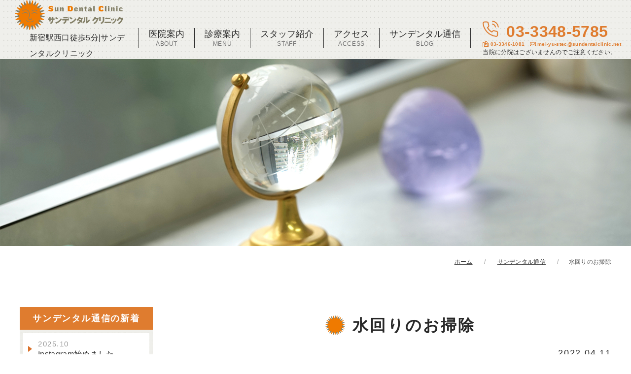

--- FILE ---
content_type: text/html; charset=UTF-8
request_url: https://sundentalclinic.jp/staffblog/3995/
body_size: 12642
content:
<!DOCTYPE html>
<html lang="ja">
	<head>
<!-- Google Tag Manager -->
<script>(function(w,d,s,l,i){w[l]=w[l]||[];w[l].push({'gtm.start':
new Date().getTime(),event:'gtm.js'});var f=d.getElementsByTagName(s)[0],
j=d.createElement(s),dl=l!='dataLayer'?'&l='+l:'';j.async=true;j.src=
'https://www.googletagmanager.com/gtm.js?id='+i+dl;f.parentNode.insertBefore(j,f);
})(window,document,'script','dataLayer','GTM-T9CLB42');</script>
<!-- End Google Tag Manager -->
		<meta charset="utf-8">
		<meta name="viewport" content="width=device-width,initial-scale=1.0,minimum-scale=1.0,maximum-scale=1.0,user-scalable=no">
		<link rel="stylesheet" href="https://sundentalclinic.jp/wp-content/themes/sundental/css/uikit.min.css">
		<link rel="stylesheet" href="https://use.fontawesome.com/releases/v5.8.1/css/all.css">
		<link rel="stylesheet" href="https://sundentalclinic.jp/wp-content/themes/sundental/style.css">
		<script src="https://ajax.googleapis.com/ajax/libs/jquery/3.5.1/jquery.min.js" defer></script>
		<script src="https://sundentalclinic.jp/wp-content/themes/sundental/js/uikit.min.js" defer></script>
		<script src="https://sundentalclinic.jp/wp-content/themes/sundental/js/js.js" defer></script>
			<style>img:is([sizes="auto" i], [sizes^="auto," i]) { contain-intrinsic-size: 3000px 1500px }</style>
	
		<!-- All in One SEO 4.9.0 - aioseo.com -->
		<title>水回りのお掃除 | サンデンタルクリニック</title>
	<meta name="description" content="こんにちは。歯科医師の有馬です。 ここ最近、生活の質を上げようとお家のお掃除を始めました。 特に水回りのお" />
	<meta name="robots" content="max-image-preview:large" />
	<meta name="author" content="post_user"/>
	<link rel="canonical" href="https://sundentalclinic.jp/staffblog/3995/" />
	<meta name="generator" content="All in One SEO (AIOSEO) 4.9.0" />
		<meta property="og:locale" content="ja_JP" />
		<meta property="og:site_name" content="サンデンタルクリニック | 新宿駅西口徒歩5分の歯医者さん" />
		<meta property="og:type" content="article" />
		<meta property="og:title" content="水回りのお掃除 | サンデンタルクリニック" />
		<meta property="og:description" content="こんにちは。歯科医師の有馬です。 ここ最近、生活の質を上げようとお家のお掃除を始めました。 特に水回りのお" />
		<meta property="og:url" content="https://sundentalclinic.jp/staffblog/3995/" />
		<meta property="article:published_time" content="2022-04-10T23:54:04+00:00" />
		<meta property="article:modified_time" content="2022-04-10T23:54:04+00:00" />
		<meta name="twitter:card" content="summary" />
		<meta name="twitter:title" content="水回りのお掃除 | サンデンタルクリニック" />
		<meta name="twitter:description" content="こんにちは。歯科医師の有馬です。 ここ最近、生活の質を上げようとお家のお掃除を始めました。 特に水回りのお" />
		<script type="application/ld+json" class="aioseo-schema">
			{"@context":"https:\/\/schema.org","@graph":[{"@type":"BlogPosting","@id":"https:\/\/sundentalclinic.jp\/staffblog\/3995\/#blogposting","name":"\u6c34\u56de\u308a\u306e\u304a\u6383\u9664 | \u30b5\u30f3\u30c7\u30f3\u30bf\u30eb\u30af\u30ea\u30cb\u30c3\u30af","headline":"\u6c34\u56de\u308a\u306e\u304a\u6383\u9664","author":{"@id":"https:\/\/sundentalclinic.jp\/author\/post_user\/#author"},"publisher":{"@id":"https:\/\/sundentalclinic.jp\/#organization"},"datePublished":"2022-04-11T08:54:04+09:00","dateModified":"2022-04-11T08:54:04+09:00","inLanguage":"ja","mainEntityOfPage":{"@id":"https:\/\/sundentalclinic.jp\/staffblog\/3995\/#webpage"},"isPartOf":{"@id":"https:\/\/sundentalclinic.jp\/staffblog\/3995\/#webpage"},"articleSection":"\u30b5\u30f3\u30c7\u30f3\u30bf\u30eb\u901a\u4fe1"},{"@type":"BreadcrumbList","@id":"https:\/\/sundentalclinic.jp\/staffblog\/3995\/#breadcrumblist","itemListElement":[{"@type":"ListItem","@id":"https:\/\/sundentalclinic.jp#listItem","position":1,"name":"\u30db\u30fc\u30e0","item":"https:\/\/sundentalclinic.jp","nextItem":{"@type":"ListItem","@id":"https:\/\/sundentalclinic.jp\/staffblog\/#listItem","name":"\u30b5\u30f3\u30c7\u30f3\u30bf\u30eb\u901a\u4fe1"}},{"@type":"ListItem","@id":"https:\/\/sundentalclinic.jp\/staffblog\/#listItem","position":2,"name":"\u30b5\u30f3\u30c7\u30f3\u30bf\u30eb\u901a\u4fe1","item":"https:\/\/sundentalclinic.jp\/staffblog\/","nextItem":{"@type":"ListItem","@id":"https:\/\/sundentalclinic.jp\/staffblog\/3995\/#listItem","name":"\u6c34\u56de\u308a\u306e\u304a\u6383\u9664"},"previousItem":{"@type":"ListItem","@id":"https:\/\/sundentalclinic.jp#listItem","name":"\u30db\u30fc\u30e0"}},{"@type":"ListItem","@id":"https:\/\/sundentalclinic.jp\/staffblog\/3995\/#listItem","position":3,"name":"\u6c34\u56de\u308a\u306e\u304a\u6383\u9664","previousItem":{"@type":"ListItem","@id":"https:\/\/sundentalclinic.jp\/staffblog\/#listItem","name":"\u30b5\u30f3\u30c7\u30f3\u30bf\u30eb\u901a\u4fe1"}}]},{"@type":"Organization","@id":"https:\/\/sundentalclinic.jp\/#organization","name":"\u30b5\u30f3\u30c7\u30f3\u30bf\u30eb\u30af\u30ea\u30cb\u30c3\u30af","description":"\u65b0\u5bbf\u99c5\u897f\u53e3\u5f92\u6b695\u5206\u306e\u6b6f\u533b\u8005\u3055\u3093","url":"https:\/\/sundentalclinic.jp\/"},{"@type":"Person","@id":"https:\/\/sundentalclinic.jp\/author\/post_user\/#author","url":"https:\/\/sundentalclinic.jp\/author\/post_user\/","name":"post_user","image":{"@type":"ImageObject","@id":"https:\/\/sundentalclinic.jp\/staffblog\/3995\/#authorImage","url":"https:\/\/secure.gravatar.com\/avatar\/b58796f3d59d497772d7570587eab1772bdd62729e6d40f76afc13a1386862f4?s=96&d=mm&r=g","width":96,"height":96,"caption":"post_user"}},{"@type":"WebPage","@id":"https:\/\/sundentalclinic.jp\/staffblog\/3995\/#webpage","url":"https:\/\/sundentalclinic.jp\/staffblog\/3995\/","name":"\u6c34\u56de\u308a\u306e\u304a\u6383\u9664 | \u30b5\u30f3\u30c7\u30f3\u30bf\u30eb\u30af\u30ea\u30cb\u30c3\u30af","description":"\u3053\u3093\u306b\u3061\u306f\u3002\u6b6f\u79d1\u533b\u5e2b\u306e\u6709\u99ac\u3067\u3059\u3002 \u3053\u3053\u6700\u8fd1\u3001\u751f\u6d3b\u306e\u8cea\u3092\u4e0a\u3052\u3088\u3046\u3068\u304a\u5bb6\u306e\u304a\u6383\u9664\u3092\u59cb\u3081\u307e\u3057\u305f\u3002 \u7279\u306b\u6c34\u56de\u308a\u306e\u304a","inLanguage":"ja","isPartOf":{"@id":"https:\/\/sundentalclinic.jp\/#website"},"breadcrumb":{"@id":"https:\/\/sundentalclinic.jp\/staffblog\/3995\/#breadcrumblist"},"author":{"@id":"https:\/\/sundentalclinic.jp\/author\/post_user\/#author"},"creator":{"@id":"https:\/\/sundentalclinic.jp\/author\/post_user\/#author"},"datePublished":"2022-04-11T08:54:04+09:00","dateModified":"2022-04-11T08:54:04+09:00"},{"@type":"WebSite","@id":"https:\/\/sundentalclinic.jp\/#website","url":"https:\/\/sundentalclinic.jp\/","name":"\u65b0\u5bbf\u99c5\u897f\u53e3\u5f92\u6b695\u5206\u306e\u6b6f\u79d1\u533b\u9662\u300c\u30b5\u30f3\u30c7\u30f3\u30bf\u30eb\u30af\u30ea\u30cb\u30c3\u30af\u300d","description":"\u65b0\u5bbf\u99c5\u897f\u53e3\u5f92\u6b695\u5206\u306e\u6b6f\u533b\u8005\u3055\u3093","inLanguage":"ja","publisher":{"@id":"https:\/\/sundentalclinic.jp\/#organization"}}]}
		</script>
		<!-- All in One SEO -->

<script type="text/javascript">
/* <![CDATA[ */
window._wpemojiSettings = {"baseUrl":"https:\/\/s.w.org\/images\/core\/emoji\/16.0.1\/72x72\/","ext":".png","svgUrl":"https:\/\/s.w.org\/images\/core\/emoji\/16.0.1\/svg\/","svgExt":".svg","source":{"concatemoji":"https:\/\/sundentalclinic.jp\/wp-includes\/js\/wp-emoji-release.min.js?ver=6.8.3"}};
/*! This file is auto-generated */
!function(s,n){var o,i,e;function c(e){try{var t={supportTests:e,timestamp:(new Date).valueOf()};sessionStorage.setItem(o,JSON.stringify(t))}catch(e){}}function p(e,t,n){e.clearRect(0,0,e.canvas.width,e.canvas.height),e.fillText(t,0,0);var t=new Uint32Array(e.getImageData(0,0,e.canvas.width,e.canvas.height).data),a=(e.clearRect(0,0,e.canvas.width,e.canvas.height),e.fillText(n,0,0),new Uint32Array(e.getImageData(0,0,e.canvas.width,e.canvas.height).data));return t.every(function(e,t){return e===a[t]})}function u(e,t){e.clearRect(0,0,e.canvas.width,e.canvas.height),e.fillText(t,0,0);for(var n=e.getImageData(16,16,1,1),a=0;a<n.data.length;a++)if(0!==n.data[a])return!1;return!0}function f(e,t,n,a){switch(t){case"flag":return n(e,"\ud83c\udff3\ufe0f\u200d\u26a7\ufe0f","\ud83c\udff3\ufe0f\u200b\u26a7\ufe0f")?!1:!n(e,"\ud83c\udde8\ud83c\uddf6","\ud83c\udde8\u200b\ud83c\uddf6")&&!n(e,"\ud83c\udff4\udb40\udc67\udb40\udc62\udb40\udc65\udb40\udc6e\udb40\udc67\udb40\udc7f","\ud83c\udff4\u200b\udb40\udc67\u200b\udb40\udc62\u200b\udb40\udc65\u200b\udb40\udc6e\u200b\udb40\udc67\u200b\udb40\udc7f");case"emoji":return!a(e,"\ud83e\udedf")}return!1}function g(e,t,n,a){var r="undefined"!=typeof WorkerGlobalScope&&self instanceof WorkerGlobalScope?new OffscreenCanvas(300,150):s.createElement("canvas"),o=r.getContext("2d",{willReadFrequently:!0}),i=(o.textBaseline="top",o.font="600 32px Arial",{});return e.forEach(function(e){i[e]=t(o,e,n,a)}),i}function t(e){var t=s.createElement("script");t.src=e,t.defer=!0,s.head.appendChild(t)}"undefined"!=typeof Promise&&(o="wpEmojiSettingsSupports",i=["flag","emoji"],n.supports={everything:!0,everythingExceptFlag:!0},e=new Promise(function(e){s.addEventListener("DOMContentLoaded",e,{once:!0})}),new Promise(function(t){var n=function(){try{var e=JSON.parse(sessionStorage.getItem(o));if("object"==typeof e&&"number"==typeof e.timestamp&&(new Date).valueOf()<e.timestamp+604800&&"object"==typeof e.supportTests)return e.supportTests}catch(e){}return null}();if(!n){if("undefined"!=typeof Worker&&"undefined"!=typeof OffscreenCanvas&&"undefined"!=typeof URL&&URL.createObjectURL&&"undefined"!=typeof Blob)try{var e="postMessage("+g.toString()+"("+[JSON.stringify(i),f.toString(),p.toString(),u.toString()].join(",")+"));",a=new Blob([e],{type:"text/javascript"}),r=new Worker(URL.createObjectURL(a),{name:"wpTestEmojiSupports"});return void(r.onmessage=function(e){c(n=e.data),r.terminate(),t(n)})}catch(e){}c(n=g(i,f,p,u))}t(n)}).then(function(e){for(var t in e)n.supports[t]=e[t],n.supports.everything=n.supports.everything&&n.supports[t],"flag"!==t&&(n.supports.everythingExceptFlag=n.supports.everythingExceptFlag&&n.supports[t]);n.supports.everythingExceptFlag=n.supports.everythingExceptFlag&&!n.supports.flag,n.DOMReady=!1,n.readyCallback=function(){n.DOMReady=!0}}).then(function(){return e}).then(function(){var e;n.supports.everything||(n.readyCallback(),(e=n.source||{}).concatemoji?t(e.concatemoji):e.wpemoji&&e.twemoji&&(t(e.twemoji),t(e.wpemoji)))}))}((window,document),window._wpemojiSettings);
/* ]]> */
</script>
<link rel='stylesheet' id='sbi_styles-css' href='https://sundentalclinic.jp/wp-content/plugins/instagram-feed/css/sbi-styles.min.css?ver=6.9.1' type='text/css' media='all' />
<style id='wp-emoji-styles-inline-css' type='text/css'>

	img.wp-smiley, img.emoji {
		display: inline !important;
		border: none !important;
		box-shadow: none !important;
		height: 1em !important;
		width: 1em !important;
		margin: 0 0.07em !important;
		vertical-align: -0.1em !important;
		background: none !important;
		padding: 0 !important;
	}
</style>
<link rel='stylesheet' id='wp-block-library-css' href='https://sundentalclinic.jp/wp-includes/css/dist/block-library/style.min.css?ver=6.8.3' type='text/css' media='all' />
<style id='classic-theme-styles-inline-css' type='text/css'>
/*! This file is auto-generated */
.wp-block-button__link{color:#fff;background-color:#32373c;border-radius:9999px;box-shadow:none;text-decoration:none;padding:calc(.667em + 2px) calc(1.333em + 2px);font-size:1.125em}.wp-block-file__button{background:#32373c;color:#fff;text-decoration:none}
</style>
<link rel='stylesheet' id='aioseo/css/src/vue/standalone/blocks/table-of-contents/global.scss-css' href='https://sundentalclinic.jp/wp-content/plugins/all-in-one-seo-pack/dist/Lite/assets/css/table-of-contents/global.e90f6d47.css?ver=4.9.0' type='text/css' media='all' />
<style id='global-styles-inline-css' type='text/css'>
:root{--wp--preset--aspect-ratio--square: 1;--wp--preset--aspect-ratio--4-3: 4/3;--wp--preset--aspect-ratio--3-4: 3/4;--wp--preset--aspect-ratio--3-2: 3/2;--wp--preset--aspect-ratio--2-3: 2/3;--wp--preset--aspect-ratio--16-9: 16/9;--wp--preset--aspect-ratio--9-16: 9/16;--wp--preset--color--black: #000000;--wp--preset--color--cyan-bluish-gray: #abb8c3;--wp--preset--color--white: #ffffff;--wp--preset--color--pale-pink: #f78da7;--wp--preset--color--vivid-red: #cf2e2e;--wp--preset--color--luminous-vivid-orange: #ff6900;--wp--preset--color--luminous-vivid-amber: #fcb900;--wp--preset--color--light-green-cyan: #7bdcb5;--wp--preset--color--vivid-green-cyan: #00d084;--wp--preset--color--pale-cyan-blue: #8ed1fc;--wp--preset--color--vivid-cyan-blue: #0693e3;--wp--preset--color--vivid-purple: #9b51e0;--wp--preset--gradient--vivid-cyan-blue-to-vivid-purple: linear-gradient(135deg,rgba(6,147,227,1) 0%,rgb(155,81,224) 100%);--wp--preset--gradient--light-green-cyan-to-vivid-green-cyan: linear-gradient(135deg,rgb(122,220,180) 0%,rgb(0,208,130) 100%);--wp--preset--gradient--luminous-vivid-amber-to-luminous-vivid-orange: linear-gradient(135deg,rgba(252,185,0,1) 0%,rgba(255,105,0,1) 100%);--wp--preset--gradient--luminous-vivid-orange-to-vivid-red: linear-gradient(135deg,rgba(255,105,0,1) 0%,rgb(207,46,46) 100%);--wp--preset--gradient--very-light-gray-to-cyan-bluish-gray: linear-gradient(135deg,rgb(238,238,238) 0%,rgb(169,184,195) 100%);--wp--preset--gradient--cool-to-warm-spectrum: linear-gradient(135deg,rgb(74,234,220) 0%,rgb(151,120,209) 20%,rgb(207,42,186) 40%,rgb(238,44,130) 60%,rgb(251,105,98) 80%,rgb(254,248,76) 100%);--wp--preset--gradient--blush-light-purple: linear-gradient(135deg,rgb(255,206,236) 0%,rgb(152,150,240) 100%);--wp--preset--gradient--blush-bordeaux: linear-gradient(135deg,rgb(254,205,165) 0%,rgb(254,45,45) 50%,rgb(107,0,62) 100%);--wp--preset--gradient--luminous-dusk: linear-gradient(135deg,rgb(255,203,112) 0%,rgb(199,81,192) 50%,rgb(65,88,208) 100%);--wp--preset--gradient--pale-ocean: linear-gradient(135deg,rgb(255,245,203) 0%,rgb(182,227,212) 50%,rgb(51,167,181) 100%);--wp--preset--gradient--electric-grass: linear-gradient(135deg,rgb(202,248,128) 0%,rgb(113,206,126) 100%);--wp--preset--gradient--midnight: linear-gradient(135deg,rgb(2,3,129) 0%,rgb(40,116,252) 100%);--wp--preset--font-size--small: 13px;--wp--preset--font-size--medium: 20px;--wp--preset--font-size--large: 36px;--wp--preset--font-size--x-large: 42px;--wp--preset--spacing--20: 0.44rem;--wp--preset--spacing--30: 0.67rem;--wp--preset--spacing--40: 1rem;--wp--preset--spacing--50: 1.5rem;--wp--preset--spacing--60: 2.25rem;--wp--preset--spacing--70: 3.38rem;--wp--preset--spacing--80: 5.06rem;--wp--preset--shadow--natural: 6px 6px 9px rgba(0, 0, 0, 0.2);--wp--preset--shadow--deep: 12px 12px 50px rgba(0, 0, 0, 0.4);--wp--preset--shadow--sharp: 6px 6px 0px rgba(0, 0, 0, 0.2);--wp--preset--shadow--outlined: 6px 6px 0px -3px rgba(255, 255, 255, 1), 6px 6px rgba(0, 0, 0, 1);--wp--preset--shadow--crisp: 6px 6px 0px rgba(0, 0, 0, 1);}:where(.is-layout-flex){gap: 0.5em;}:where(.is-layout-grid){gap: 0.5em;}body .is-layout-flex{display: flex;}.is-layout-flex{flex-wrap: wrap;align-items: center;}.is-layout-flex > :is(*, div){margin: 0;}body .is-layout-grid{display: grid;}.is-layout-grid > :is(*, div){margin: 0;}:where(.wp-block-columns.is-layout-flex){gap: 2em;}:where(.wp-block-columns.is-layout-grid){gap: 2em;}:where(.wp-block-post-template.is-layout-flex){gap: 1.25em;}:where(.wp-block-post-template.is-layout-grid){gap: 1.25em;}.has-black-color{color: var(--wp--preset--color--black) !important;}.has-cyan-bluish-gray-color{color: var(--wp--preset--color--cyan-bluish-gray) !important;}.has-white-color{color: var(--wp--preset--color--white) !important;}.has-pale-pink-color{color: var(--wp--preset--color--pale-pink) !important;}.has-vivid-red-color{color: var(--wp--preset--color--vivid-red) !important;}.has-luminous-vivid-orange-color{color: var(--wp--preset--color--luminous-vivid-orange) !important;}.has-luminous-vivid-amber-color{color: var(--wp--preset--color--luminous-vivid-amber) !important;}.has-light-green-cyan-color{color: var(--wp--preset--color--light-green-cyan) !important;}.has-vivid-green-cyan-color{color: var(--wp--preset--color--vivid-green-cyan) !important;}.has-pale-cyan-blue-color{color: var(--wp--preset--color--pale-cyan-blue) !important;}.has-vivid-cyan-blue-color{color: var(--wp--preset--color--vivid-cyan-blue) !important;}.has-vivid-purple-color{color: var(--wp--preset--color--vivid-purple) !important;}.has-black-background-color{background-color: var(--wp--preset--color--black) !important;}.has-cyan-bluish-gray-background-color{background-color: var(--wp--preset--color--cyan-bluish-gray) !important;}.has-white-background-color{background-color: var(--wp--preset--color--white) !important;}.has-pale-pink-background-color{background-color: var(--wp--preset--color--pale-pink) !important;}.has-vivid-red-background-color{background-color: var(--wp--preset--color--vivid-red) !important;}.has-luminous-vivid-orange-background-color{background-color: var(--wp--preset--color--luminous-vivid-orange) !important;}.has-luminous-vivid-amber-background-color{background-color: var(--wp--preset--color--luminous-vivid-amber) !important;}.has-light-green-cyan-background-color{background-color: var(--wp--preset--color--light-green-cyan) !important;}.has-vivid-green-cyan-background-color{background-color: var(--wp--preset--color--vivid-green-cyan) !important;}.has-pale-cyan-blue-background-color{background-color: var(--wp--preset--color--pale-cyan-blue) !important;}.has-vivid-cyan-blue-background-color{background-color: var(--wp--preset--color--vivid-cyan-blue) !important;}.has-vivid-purple-background-color{background-color: var(--wp--preset--color--vivid-purple) !important;}.has-black-border-color{border-color: var(--wp--preset--color--black) !important;}.has-cyan-bluish-gray-border-color{border-color: var(--wp--preset--color--cyan-bluish-gray) !important;}.has-white-border-color{border-color: var(--wp--preset--color--white) !important;}.has-pale-pink-border-color{border-color: var(--wp--preset--color--pale-pink) !important;}.has-vivid-red-border-color{border-color: var(--wp--preset--color--vivid-red) !important;}.has-luminous-vivid-orange-border-color{border-color: var(--wp--preset--color--luminous-vivid-orange) !important;}.has-luminous-vivid-amber-border-color{border-color: var(--wp--preset--color--luminous-vivid-amber) !important;}.has-light-green-cyan-border-color{border-color: var(--wp--preset--color--light-green-cyan) !important;}.has-vivid-green-cyan-border-color{border-color: var(--wp--preset--color--vivid-green-cyan) !important;}.has-pale-cyan-blue-border-color{border-color: var(--wp--preset--color--pale-cyan-blue) !important;}.has-vivid-cyan-blue-border-color{border-color: var(--wp--preset--color--vivid-cyan-blue) !important;}.has-vivid-purple-border-color{border-color: var(--wp--preset--color--vivid-purple) !important;}.has-vivid-cyan-blue-to-vivid-purple-gradient-background{background: var(--wp--preset--gradient--vivid-cyan-blue-to-vivid-purple) !important;}.has-light-green-cyan-to-vivid-green-cyan-gradient-background{background: var(--wp--preset--gradient--light-green-cyan-to-vivid-green-cyan) !important;}.has-luminous-vivid-amber-to-luminous-vivid-orange-gradient-background{background: var(--wp--preset--gradient--luminous-vivid-amber-to-luminous-vivid-orange) !important;}.has-luminous-vivid-orange-to-vivid-red-gradient-background{background: var(--wp--preset--gradient--luminous-vivid-orange-to-vivid-red) !important;}.has-very-light-gray-to-cyan-bluish-gray-gradient-background{background: var(--wp--preset--gradient--very-light-gray-to-cyan-bluish-gray) !important;}.has-cool-to-warm-spectrum-gradient-background{background: var(--wp--preset--gradient--cool-to-warm-spectrum) !important;}.has-blush-light-purple-gradient-background{background: var(--wp--preset--gradient--blush-light-purple) !important;}.has-blush-bordeaux-gradient-background{background: var(--wp--preset--gradient--blush-bordeaux) !important;}.has-luminous-dusk-gradient-background{background: var(--wp--preset--gradient--luminous-dusk) !important;}.has-pale-ocean-gradient-background{background: var(--wp--preset--gradient--pale-ocean) !important;}.has-electric-grass-gradient-background{background: var(--wp--preset--gradient--electric-grass) !important;}.has-midnight-gradient-background{background: var(--wp--preset--gradient--midnight) !important;}.has-small-font-size{font-size: var(--wp--preset--font-size--small) !important;}.has-medium-font-size{font-size: var(--wp--preset--font-size--medium) !important;}.has-large-font-size{font-size: var(--wp--preset--font-size--large) !important;}.has-x-large-font-size{font-size: var(--wp--preset--font-size--x-large) !important;}
:where(.wp-block-post-template.is-layout-flex){gap: 1.25em;}:where(.wp-block-post-template.is-layout-grid){gap: 1.25em;}
:where(.wp-block-columns.is-layout-flex){gap: 2em;}:where(.wp-block-columns.is-layout-grid){gap: 2em;}
:root :where(.wp-block-pullquote){font-size: 1.5em;line-height: 1.6;}
</style>
<link rel='stylesheet' id='responsive-lightbox-nivo_lightbox-css-css' href='https://sundentalclinic.jp/wp-content/plugins/responsive-lightbox-lite/assets/nivo-lightbox/nivo-lightbox.css?ver=6.8.3' type='text/css' media='all' />
<link rel='stylesheet' id='responsive-lightbox-nivo_lightbox-css-d-css' href='https://sundentalclinic.jp/wp-content/plugins/responsive-lightbox-lite/assets/nivo-lightbox/themes/default/default.css?ver=6.8.3' type='text/css' media='all' />
<script type="text/javascript" src="https://sundentalclinic.jp/wp-includes/js/jquery/jquery.min.js?ver=3.7.1" id="jquery-core-js"></script>
<script type="text/javascript" src="https://sundentalclinic.jp/wp-includes/js/jquery/jquery-migrate.min.js?ver=3.4.1" id="jquery-migrate-js"></script>
<script type="text/javascript" src="https://sundentalclinic.jp/wp-content/plugins/responsive-lightbox-lite/assets/nivo-lightbox/nivo-lightbox.min.js?ver=6.8.3" id="responsive-lightbox-nivo_lightbox-js"></script>
<script type="text/javascript" id="responsive-lightbox-lite-script-js-extra">
/* <![CDATA[ */
var rllArgs = {"script":"nivo_lightbox","selector":"lightbox","custom_events":""};
/* ]]> */
</script>
<script type="text/javascript" src="https://sundentalclinic.jp/wp-content/plugins/responsive-lightbox-lite/assets/inc/script.js?ver=6.8.3" id="responsive-lightbox-lite-script-js"></script>
<link rel="https://api.w.org/" href="https://sundentalclinic.jp/wp-json/" /><link rel="alternate" title="JSON" type="application/json" href="https://sundentalclinic.jp/wp-json/wp/v2/posts/3995" /><link rel="alternate" title="oEmbed (JSON)" type="application/json+oembed" href="https://sundentalclinic.jp/wp-json/oembed/1.0/embed?url=https%3A%2F%2Fsundentalclinic.jp%2Fstaffblog%2F3995%2F" />
<link rel="alternate" title="oEmbed (XML)" type="text/xml+oembed" href="https://sundentalclinic.jp/wp-json/oembed/1.0/embed?url=https%3A%2F%2Fsundentalclinic.jp%2Fstaffblog%2F3995%2F&#038;format=xml" />
<link rel="shortcut icon" href="https://sundentalclinic.jp/wp-content/themes/sundental/img/favicon.ico" /><noscript><style>.lazyload[data-src]{display:none !important;}</style></noscript><style>.lazyload{background-image:none !important;}.lazyload:before{background-image:none !important;}</style><meta name="redi-version" content="1.2.7" />		<style type="text/css" id="wp-custom-css">
			.singlepage .top_title span {
	display:inline-block;
}		</style>
			</head>

	<body id="wrapper">
		<!-- Google Tag Manager (noscript) -->
<noscript><iframe src="https://www.googletagmanager.com/ns.html?id=GTM-T9CLB42"
height="0" width="0" style="display:none;visibility:hidden"></iframe></noscript>
<!-- End Google Tag Manager (noscript) -->
		<header>
			<div class="uk-grid uk-grid-collapse">
				<div class="uk-width-5-6 uk-width-1-5@m">
										<div>
						<a href="/" class="logo"><img src="[data-uri]" alt="サンデンタルクリニック" data-src="https://sundentalclinic.jp/wp-content/themes/sundental/img/logo.svg" decoding="async" class="lazyload"><noscript><img src="https://sundentalclinic.jp/wp-content/themes/sundental/img/logo.svg" alt="サンデンタルクリニック" data-eio="l"></noscript></a>
					<p class="logo-under-txt">新宿駅西口徒歩5分|サンデンタルクリニック</p>
					</div>
									</div>
				<div class="uk-width-1-6 uk-width-4-5@m uk-text-right">
					<nav id="nav" class="uk-visible@m">
						<ul class="nav_items">
							<li class="has-child"><a href="/about">医院案内<span class="sub">ABOUT</span></a>
								<div>
									<ul id="menu-gn01" class="menu"><li id="menu-item-3666" class="menu-item menu-item-type-post_type menu-item-object-page menu-item-3666"><a href="https://sundentalclinic.jp/about/reason/">当院が選ばれる理由</a></li>
<li id="menu-item-3667" class="menu-item menu-item-type-post_type menu-item-object-page menu-item-3667"><a href="https://sundentalclinic.jp/about/sterilization/">滅菌管理について</a></li>
<li id="menu-item-3668" class="menu-item menu-item-type-post_type menu-item-object-page menu-item-3668"><a href="https://sundentalclinic.jp/about/tour/">院内ツアー</a></li>
<li id="menu-item-3669" class="menu-item menu-item-type-post_type menu-item-object-page menu-item-3669"><a href="https://sundentalclinic.jp/about/first/">初めての方へ</a></li>
<li id="menu-item-3671" class="menu-item menu-item-type-post_type menu-item-object-page menu-item-3671"><a href="https://sundentalclinic.jp/about/payment/">お支払について</a></li>
<li id="menu-item-3672" class="menu-item menu-item-type-post_type menu-item-object-page menu-item-3672"><a href="https://sundentalclinic.jp/about/staff/">スタッフ紹介</a></li>
<li id="menu-item-5236" class="menu-item menu-item-type-custom menu-item-object-custom menu-item-5236"><a href="https://www.jda.or.jp/search/detail_77977.html">当院の施設基準について</a></li>
</ul>								</div>
							</li>
							<li class="has-child"><a href="/menu">診療案内<span class="sub">MENU</span></a>
								<div>
									<ul id="menu-gn02" class="menu"><li id="menu-item-3673" class="menu-item menu-item-type-post_type menu-item-object-page menu-item-3673"><a href="https://sundentalclinic.jp/menu/implant/">インプラント治療について</a></li>
<li id="menu-item-3674" class="menu-item menu-item-type-post_type menu-item-object-page menu-item-3674"><a href="https://sundentalclinic.jp/menu/whitenning/">ホワイトニング</a></li>
<li id="menu-item-3675" class="menu-item menu-item-type-post_type menu-item-object-page menu-item-3675"><a href="https://sundentalclinic.jp/menu/general/">一般歯科</a></li>
<li id="menu-item-3676" class="menu-item menu-item-type-post_type menu-item-object-page menu-item-3676"><a href="https://sundentalclinic.jp/menu/prevent/">予防歯科</a></li>
<li id="menu-item-3677" class="menu-item menu-item-type-post_type menu-item-object-page menu-item-3677"><a href="https://sundentalclinic.jp/menu/surgery/">口腔外科治療</a></li>
<li id="menu-item-3678" class="menu-item menu-item-type-post_type menu-item-object-page menu-item-3678"><a href="https://sundentalclinic.jp/menu/aesthetic/">審美治療</a></li>
<li id="menu-item-3679" class="menu-item menu-item-type-post_type menu-item-object-page menu-item-3679"><a href="https://sundentalclinic.jp/menu/perio/">歯周病</a></li>
<li id="menu-item-3680" class="menu-item menu-item-type-post_type menu-item-object-page menu-item-3680"><a href="https://sundentalclinic.jp/menu/ortho/">矯正治療</a></li>
</ul>								</div>
							</li>
							<li><a href="/about/staff">スタッフ紹介<span class="sub">STAFF</span></a></li>
							<li><a href="/access">アクセス<span class="sub">ACCESS</span></a></li>
							<li><a href="/staffblog">サンデンタル通信<span class="sub">BLOG</span></a></li>
						</ul>
					</nav>
					<a href="tel:0333485785" class="head_tel">03-3348-5785<span style="font-size:10px;font-weight:700;color:#DF7C2F;"><img src="[data-uri]" width="12px" height="12px" data-src="/wp-content/uploads/2024/02/sun-fax.png" decoding="async" class="lazyload" data-eio-rwidth="438" data-eio-rheight="438"><noscript><img src="/wp-content/uploads/2024/02/sun-fax.png" width="12px" height="12px" data-eio="l"></noscript> 03-3346-1081　<img src="[data-uri]" width="12px" height="12px" data-src="/wp-content/uploads/2024/02/sun-mail.png" decoding="async" class="lazyload" data-eio-rwidth="438" data-eio-rheight="438"><noscript><img src="/wp-content/uploads/2024/02/sun-mail.png" width="12px" height="12px" data-eio="l"></noscript> mei-yu-stec@sundentalclinic.net</span><span>当院に分院はございませんのでご注意ください。</span></a><br>
					<a href="tel:0333485785" class="uk-hidden@m head_tel_btn"></a>
					<div id="toggle_nav">
						<div class="toggle_inner">
							<nav>
								<ul class="uk-nav-default uk-nav-parent-icon" uk-nav>
									<li><a href="/">TOP</a></li>
									<li class="uk-parent"><a href="/about">医院案内<span class="sub">ABOUT</span></a>
										<ul id="menu-gn01-1" class="menu"><li class="menu-item menu-item-type-post_type menu-item-object-page menu-item-3666"><a href="https://sundentalclinic.jp/about/reason/">当院が選ばれる理由</a></li>
<li class="menu-item menu-item-type-post_type menu-item-object-page menu-item-3667"><a href="https://sundentalclinic.jp/about/sterilization/">滅菌管理について</a></li>
<li class="menu-item menu-item-type-post_type menu-item-object-page menu-item-3668"><a href="https://sundentalclinic.jp/about/tour/">院内ツアー</a></li>
<li class="menu-item menu-item-type-post_type menu-item-object-page menu-item-3669"><a href="https://sundentalclinic.jp/about/first/">初めての方へ</a></li>
<li class="menu-item menu-item-type-post_type menu-item-object-page menu-item-3671"><a href="https://sundentalclinic.jp/about/payment/">お支払について</a></li>
<li class="menu-item menu-item-type-post_type menu-item-object-page menu-item-3672"><a href="https://sundentalclinic.jp/about/staff/">スタッフ紹介</a></li>
<li class="menu-item menu-item-type-custom menu-item-object-custom menu-item-5236"><a href="https://www.jda.or.jp/search/detail_77977.html">当院の施設基準について</a></li>
</ul>									</li>
									<li class="uk-parent"><a href="/menu">診療案内<span class="sub">MENU</span></a>
										<ul id="menu-gn02-1" class="menu"><li class="menu-item menu-item-type-post_type menu-item-object-page menu-item-3673"><a href="https://sundentalclinic.jp/menu/implant/">インプラント治療について</a></li>
<li class="menu-item menu-item-type-post_type menu-item-object-page menu-item-3674"><a href="https://sundentalclinic.jp/menu/whitenning/">ホワイトニング</a></li>
<li class="menu-item menu-item-type-post_type menu-item-object-page menu-item-3675"><a href="https://sundentalclinic.jp/menu/general/">一般歯科</a></li>
<li class="menu-item menu-item-type-post_type menu-item-object-page menu-item-3676"><a href="https://sundentalclinic.jp/menu/prevent/">予防歯科</a></li>
<li class="menu-item menu-item-type-post_type menu-item-object-page menu-item-3677"><a href="https://sundentalclinic.jp/menu/surgery/">口腔外科治療</a></li>
<li class="menu-item menu-item-type-post_type menu-item-object-page menu-item-3678"><a href="https://sundentalclinic.jp/menu/aesthetic/">審美治療</a></li>
<li class="menu-item menu-item-type-post_type menu-item-object-page menu-item-3679"><a href="https://sundentalclinic.jp/menu/perio/">歯周病</a></li>
<li class="menu-item menu-item-type-post_type menu-item-object-page menu-item-3680"><a href="https://sundentalclinic.jp/menu/ortho/">矯正治療</a></li>
</ul>									</li>
									<li><a href="/access">アクセス<span class="sub">ACCESS</span></a></li>
									<li><a href="/faq">よくあるご質問<span class="sub">FAQ</span></a></li>
									<li><a href="/staffblog">サンデンタル通信<span class="sub">BLOG</span></a></li>
									<li><a href="/case">症例情報<span class="sub">CASE</span></a></li>
									<li><a href="/news">お知らせ<span class="sub">NEWS</span></a></li>
									<li><a href="/online">オンライン予約<span class="sub">ONLINE</span></a></li>
								</ul>
							</nav>
						</div>
					</div>
					<button class="menu_btn  uk-text-center uk-hidden@m">
						<a class="menu-trigger">
							<span></span>
							<span></span>
							<span></span>
						</a>
					</button>
					<!-- /Menu for nav -->
				</div>
			</div>
		</header>
		<!-- Menu for nav -->
	
		
		<!-- Tel for sp -->
			<ul id="sp-contact">
				<li><a href="/online">WEB診療予約</a></li>
				<li><a href="tel:0333485785">電話予約</a></li>
				<li><a href="#wrapper">TOPへ</a></li>
			</ul>
		<!-- /Tel for sp -->
		
<main role="main">
	<article>
		<div class="page_keyv"></div>
		<div class="bl">
			<ul class="uk-breadcrumb uk-container uk-container-center" itemscope itemtype="https://schema.org/BreadcrumbList">
				<li itemprop="itemListElement" itemscope itemtype="https://schema.org/ListItem">
					<a itemprop="item" href="/">
						<span itemprop="name">ホーム</span>
					</a>
					<meta itemprop="position" content="1" />
				</li>
				<li itemprop="itemListElement" itemscope itemtype="https://schema.org/ListItem">
					<a itemprop="item" href="/staffblog/">
						<span itemprop="name">サンデンタル通信</span>
					</a>
					<meta itemprop="position" content="2" />
				</li>
				<li><span>水回りのお掃除</span></li>
			</ul>
		</div>

		<section>
			<div class="uk-container uk-container-center singlepage">
				<div class="uk-grid fade_in fade_in_up">
					<div class="uk-width-3-4@m">
						<div class="single">
							<h1 class="top_title"><span>水回りのお掃除</span></h1>
													
														<p class="date">2022.04.11</p>
							<p class="p2" style="margin: 0mm"><span style="color: black">こんにちは。歯科医師の有馬です。</span></p>
<p class="p2" style="margin: 0mm;min-height: 22px"><span lang="EN-US" style="color: black"> </span></p>
<p class="p3" style="margin: 0mm"><span class="s3"><span style="color: black">ここ最近、生活の質を上げようとお家のお掃除を始めました。</span></span></p>
<p class="p3" style="margin: 0mm"><span class="s3"><span style="color: black">特に水回りのお掃除。</span></span></p>
<p class="p3" style="margin: 0mm"><span class="s3"><span style="color: black">水回りと言えば、キッチンにお風呂に洗面台。</span></span></p>
<p class="p3" style="margin: 0mm"><span class="s3"><span style="color: black">キッチンを綺麗にすると溜めがちな洗い物もすぐ洗えるようになったり、お風呂も綺麗にするとより疲れがより取れるような気がします。</span></span></p>
<p class="p3" style="margin: 0mm"><span class="s3"><span style="color: black">洗面台を綺麗にしたら、歯磨きや身だしなみを整える時も清々しい気持ちになれます。</span></span></p>
<p class="p2" style="margin: 0mm;min-height: 22px"><span lang="EN-US" style="color: black"> </span></p>
<p class="p3" style="margin: 0mm"><span class="s3"><span style="color: black">水回り汚れは頑固です。隙間に入り込むと綺麗に落とすのが大変です。お風呂場で言えばタイルとタイルの隙間、壁と床の隙間</span></span><span class="s2"><span lang="EN-US" style="color: black">…</span></span><span class="s3"><span style="color: black">隙間と言う隙間に汚れやバイ菌達は蔓延っていて</span></span><span class="s2"><span lang="EN-US" style="color: black">…</span></span></p>
<p class="p2" style="margin: 0mm;min-height: 22px"><span lang="EN-US" style="color: black"> </span></p>
<p class="p3" style="margin: 0mm"><span class="s3"><span style="color: black">実はお口の中も、水回りの汚れやバイ菌と共通点があるんです！お口も飲みものが通ったりと水回りの環境と似ています。</span></span></p>
<p class="p3" style="margin: 0mm"><span class="s3"><span style="color: black">バイ菌達は歯と歯の隙間、歯と歯茎の隙間に集まりがちなんです！</span></span></p>
<p class="p2" style="margin: 0mm;min-height: 22px"><span style="color: black"><span style="background-color: #ffff00">歯ブラシでは取りきれない隙間のバイ菌達は歯間ブラシやフロスで取り除く必要があります。</span>徹底的に綺麗にしたら、お食事もより美味しく感じるはずです♪</span></p>
<p class="p2" style="margin: 0mm;min-height: 22px"><span lang="EN-US" style="color: black"> </span></p>
<p class="p3" style="margin: 0mm"><span class="s3"><span style="color: black">皆さん水回りのお掃除、歯磨きを丁寧にして生活の質を上げてみませんか？</span></span></p>
<p class="p3" style="margin: 0mm"><span class="s3"><span style="color: black">お口の中は個人差があるので本当に綺麗に磨けてるか不安な方は是非相談してみてください。</span></span></p>
<p class="p3" style="margin: 0mm"><span class="s3"><span style="color: black">手取り足取り綺麗に磨けるようにテクニックを伝授します(^O^)／</span></span></p>
							
													</div>
						<div class="uk-grid single_more uk-text-center">
							<div class="uk-width-1-2">
								<p class="more"><a href="https://sundentalclinic.jp/staffblog/3985/" rel="prev">前の記事へ</a></p>
							</div>
							<div class="uk-width-1-2">
								<p class="more"><a href="https://sundentalclinic.jp/staffblog/4006/" rel="next">次の記事へ</a></p>
							</div>
						</div>
					</div>
					<div class="uk-width-1-4@m side_mb uk-visible@m uk-flex-first@s">
									<aside>
				<!-- 全ページ共通の内容をここに -->


								<!-- 投稿 (シングルページかアーカイブページ)の場合の内容をここに -->
				
				<!--  表示しているカテゴリのみ  -->
				<div class="side_nav">
					<ul class="uk-nav">
						<li class="uk-parent uk-nav-heade side_nav_ttl">サンデンタル通信の新着</li>
						<li class="side_nav_item">
														<ul class="uk-nav-sub">
																<li>
									<a href="https://sundentalclinic.jp/staffblog/5458/">
										<span class="date">
											2025.10										</span><br>
										Instagram始めました									</a>
								</li>
																<li>
									<a href="https://sundentalclinic.jp/staffblog/5316/">
										<span class="date">
											2025.4										</span><br>
										テレビでも話題の『ブルーラジカル』									</a>
								</li>
																<li>
									<a href="https://sundentalclinic.jp/staffblog/5164/">
										<span class="date">
											2025.1										</span><br>
										新年のご挨拶									</a>
								</li>
																<li>
									<a href="https://sundentalclinic.jp/staffblog/5140/">
										<span class="date">
											2024.12										</span><br>
										ドコモスマホ教室の脳検講座で小山理事長の講義ビデオが使われています									</a>
								</li>
																<li>
									<a href="https://sundentalclinic.jp/staffblog/4782/">
										<span class="date">
											2024.3										</span><br>
										同名医院への予約間違いにご注意を！<br>～当院が分院を作らない理由～									</a>
								</li>
															</ul>
																				</li>
					</ul>
				</div>
				
				<div class="side_nav">
					<ul class="uk-nav">
						<li class="uk-parent uk-nav-heade side_nav_ttl">記事カテゴリ</li>
						<li class="side_nav_item">
							<ul class="uk-nav-sub">
									<li class="cat-item cat-item-1"><a href="https://sundentalclinic.jp/news/">お知らせ</a>
</li>
	<li class="cat-item cat-item-2"><a href="https://sundentalclinic.jp/staffblog/">サンデンタル通信</a>
</li>
	<li class="cat-item cat-item-4"><a href="https://sundentalclinic.jp/case/">症例情報</a>
</li>
							</ul>
						</li>
					</ul>
				</div>
								
				<!-- 全ページ共通の内容(最下部) -->
				
				
			</aside>
					</div>
				</div>
			</div>
		</section>
	</article>
</main>
		<div class="footer_img fade_in fade_in_up"></div>		

		<div class="cv fade_in fade_in_up">
			<div class="uk-container uk-container-center">
				<h2 class="top_title fade_in fade_in_up"><span>医院概要</span></h2>
				<div class="uk-grid uk-grid-large uk-grid-match">
					<div class="uk-width-1-2@m">
						<div>
							<div class="footer_logo fade_in fade_in_up">
								<img src="[data-uri]" alt="" width="300" data-src="https://sundentalclinic.jp/wp-content/themes/sundental/img/logo.svg" decoding="async" class="lazyload"><noscript><img src="https://sundentalclinic.jp/wp-content/themes/sundental/img/logo.svg" alt="" width="300" data-eio="l"></noscript>
								<p>医療法人社団明悠会　サンデンタルクリニック<br><span class="">※当院に分院はございません。同名の歯科医院とお間違いのないようご注意ください。</span></p>
							</div>
							<div class="access-time fade_in fade_in_up">
								<table class="sheet-time">
									<tbody>
										<tr>
											<th width="25%">診療時間</th>
											<th>月</th>
											<th>火</th>
											<th>水</th>
											<th>木</th>
											<th>金</th>
											<th>土</th>
											<th>日</th>
											<th>祝</th>
										</tr>
										<tr>
											<td>9：30～13：30</td>
											<td>●</td>
											<td>●</td>
											<td>●</td>
											<td>●</td>
											<td>●</td>
											<td class="orange">※</td>
											<td class="orange">※</td>
											<td class="orange">※</td>
										</tr>
										<tr>
											<td>15：00～20：00</td>
											<td>●</td>
											<td>●</td>
											<td>●</td>
											<td>●</td>
											<td>●</td>
											<td class="orange">※</td>
											<td class="orange">※</td>
											<td class="orange">※</td>
										</tr>
									</tbody>
								</table>
							</div>
							<p class="about_time">※土・第2・4日曜・祝日　9:30-13:00 14:00-18:00<br><br>休診日：第1・3・5日曜<br>祝日は不定休となりますので、HPをご確認ください。</p>
						</div>
					</div>
					<div class="uk-width-1-2@m uk-visible@m">
						<div class="googlecal fade_in fade_in_up">
							<iframe  style="border-width:0" width="100%" height="100%" frameborder="0" scrolling="no" data-src="https://calendar.google.com/calendar/embed?height=600&amp;wkst=1&amp;bgcolor=%23ffffff&amp;ctz=Asia%2FTokyo&amp;src=cmpiYWkybWZpa2Z1c3Fma3UyN29qMmdvbXNAZ3JvdXAuY2FsZW5kYXIuZ29vZ2xlLmNvbQ&amp;color=%234285F4&amp;color=%237CB342&amp;showDate=1&amp;showPrint=0&amp;showTabs=0&amp;showCalendars=0&amp;showTz=0&amp;showTitle=1&amp;showNav=1" class="lazyload"></iframe>
						</div>
					</div>
					<div class="uk-width-1-2@m fade_in fade_in_up">
						<dl>
							<dt>住所</dt>
							<dd>〒160-0023<br>
								東京都新宿区西新宿1-24-1 エステック情報ビル3F</dd>
							<dt>診療時間</dt>
							<dd>月～金：9:30-13:30　15:00-20:00<br>
								土・日（第2・4）・祝日（不定休）：9:30-13:00　14:00-18:00</dd>
							<dt>休診日</dt>
							<dd>休診日：第1・3・5日曜</dd>
							<dt>最寄り駅</dt>
							<dd>JR新宿駅西口から徒歩5分</dd>
							<dt>TEL</dt>
							<dd>03-3348-5785</dd>
							<dt>FAX</dt>
							<dd>03-3346-1081</dd>
							<dt>MAIL</dt>
							<dd>mei-yu-stec@sundentalclinic.net</dd>
						</dl>
						<div class="footer_bnr fade_in fade_in_up">
							<div class="footer_bnr_txt">
								<p>歯に関して少しでもお悩みの方、<br>
									ぜひ一度ご相談ください。</p>
								<p class="more"><a href="/online">WEB予約はこちら</a></p>
							</div>
						</div>
						<div class="center mt20 mb20">
							<a href="https://coco-sika.com/clinic/54/" target="_blank"><img src="[data-uri]" alt="ココシカバナー" data-src="/wp-content/uploads/2022/06/cocoshika_hp_横長.jpg" decoding="async" class="lazyload" data-eio-rwidth="1000" data-eio-rheight="200"><noscript><img src="/wp-content/uploads/2022/06/cocoshika_hp_横長.jpg" alt="ココシカバナー" data-eio="l"></noscript></a>
						</div>
					</div>
					<div class="uk-width-1-2@m">
						<div class="googlecal  fade_in fade_in_up uk-hidden@m">
							<iframe  style="border-width:0" width="100%" height="100%" frameborder="0" scrolling="no" data-src="https://calendar.google.com/calendar/embed?height=600&amp;wkst=1&amp;bgcolor=%23ffffff&amp;ctz=Asia%2FTokyo&amp;src=cmpiYWkybWZpa2Z1c3Fma3UyN29qMmdvbXNAZ3JvdXAuY2FsZW5kYXIuZ29vZ2xlLmNvbQ&amp;color=%234285F4&amp;color=%237CB342&amp;showDate=1&amp;showPrint=0&amp;showTabs=0&amp;showCalendars=0&amp;showTz=0&amp;showTitle=1&amp;showNav=1" class="lazyload"></iframe>
						</div>
						<div class="footer_map  fade_in fade_in_up">
							<iframe  width="100%" height="100%" style="border:0;" allowfullscreen="" loading="lazy" data-src="https://www.google.com/maps/embed?pb=!1m18!1m12!1m3!1d3240.457721679287!2d139.69377295100534!3d35.690352336981434!2m3!1f0!2f0!3f0!3m2!1i1024!2i768!4f13.1!3m3!1m2!1s0x60188cd404ec25db%3A0x54d92f09600d146a!2z44K144Oz44OH44Oz44K_44Or44Kv44Oq44OL44OD44Kv!5e0!3m2!1sja!2sus!4v1633651475726!5m2!1sja!2sus" class="lazyload"></iframe>
						</div>
					</div>
				</div>
			</div>
		</div>

		<footer>
			<div class="uk-container uk-container-center">
				<div class="footer_sitemap fade_in fade_in_up">
					<nav>
						<div class="uk-grid uk-child-width-1-2 uk-child-width-1-3@s uk-child-width-1-4@m">
							<ul>
								<li><a href="/about">医院案内</a>
									<ul id="menu-gn01-2" class="menu"><li class="menu-item menu-item-type-post_type menu-item-object-page menu-item-3666"><a href="https://sundentalclinic.jp/about/reason/">当院が選ばれる理由</a></li>
<li class="menu-item menu-item-type-post_type menu-item-object-page menu-item-3667"><a href="https://sundentalclinic.jp/about/sterilization/">滅菌管理について</a></li>
<li class="menu-item menu-item-type-post_type menu-item-object-page menu-item-3668"><a href="https://sundentalclinic.jp/about/tour/">院内ツアー</a></li>
<li class="menu-item menu-item-type-post_type menu-item-object-page menu-item-3669"><a href="https://sundentalclinic.jp/about/first/">初めての方へ</a></li>
<li class="menu-item menu-item-type-post_type menu-item-object-page menu-item-3671"><a href="https://sundentalclinic.jp/about/payment/">お支払について</a></li>
<li class="menu-item menu-item-type-post_type menu-item-object-page menu-item-3672"><a href="https://sundentalclinic.jp/about/staff/">スタッフ紹介</a></li>
<li class="menu-item menu-item-type-custom menu-item-object-custom menu-item-5236"><a href="https://www.jda.or.jp/search/detail_77977.html">当院の施設基準について</a></li>
</ul>								</li>
							</ul>
							<ul>
								<li><a href="/menu">診療科目</a>
									<ul id="menu-gn02-2" class="menu"><li class="menu-item menu-item-type-post_type menu-item-object-page menu-item-3673"><a href="https://sundentalclinic.jp/menu/implant/">インプラント治療について</a></li>
<li class="menu-item menu-item-type-post_type menu-item-object-page menu-item-3674"><a href="https://sundentalclinic.jp/menu/whitenning/">ホワイトニング</a></li>
<li class="menu-item menu-item-type-post_type menu-item-object-page menu-item-3675"><a href="https://sundentalclinic.jp/menu/general/">一般歯科</a></li>
<li class="menu-item menu-item-type-post_type menu-item-object-page menu-item-3676"><a href="https://sundentalclinic.jp/menu/prevent/">予防歯科</a></li>
<li class="menu-item menu-item-type-post_type menu-item-object-page menu-item-3677"><a href="https://sundentalclinic.jp/menu/surgery/">口腔外科治療</a></li>
<li class="menu-item menu-item-type-post_type menu-item-object-page menu-item-3678"><a href="https://sundentalclinic.jp/menu/aesthetic/">審美治療</a></li>
<li class="menu-item menu-item-type-post_type menu-item-object-page menu-item-3679"><a href="https://sundentalclinic.jp/menu/perio/">歯周病</a></li>
<li class="menu-item menu-item-type-post_type menu-item-object-page menu-item-3680"><a href="https://sundentalclinic.jp/menu/ortho/">矯正治療</a></li>
</ul>								</li>
							</ul>
							<ul>
								<li><a href="/staffblog">サンデンタル通信</a></li>
								<li><a href="/case">症例情報</a></li>
								<li><a href="/faq">よくあるご質問</a></li>
								<li><a href="/news">お知らせ</a></li>
								<li><a href="/online">オンライン予約</a></li>
								<li><a href="/access">アクセス</a></li>
							</ul>
						</div>
					</nav>
				</div>
			</div>
			<div class="footer_sign">
				<p>&copy; 2021 Sun Dental Clinic. all rights reserved.</p>
			</div>
		</footer>

		<p id="page-top"><a href="#wrapper">PAGE TOP</a></p>
		
		<script type="speculationrules">
{"prefetch":[{"source":"document","where":{"and":[{"href_matches":"\/*"},{"not":{"href_matches":["\/wp-*.php","\/wp-admin\/*","\/wp-content\/uploads\/*","\/wp-content\/*","\/wp-content\/plugins\/*","\/wp-content\/themes\/sundental\/*","\/*\\?(.+)"]}},{"not":{"selector_matches":"a[rel~=\"nofollow\"]"}},{"not":{"selector_matches":".no-prefetch, .no-prefetch a"}}]},"eagerness":"conservative"}]}
</script>
<!-- Instagram Feed JS -->
<script type="text/javascript">
var sbiajaxurl = "https://sundentalclinic.jp/wp-admin/admin-ajax.php";
</script>
<script type="text/javascript" id="eio-lazy-load-js-before">
/* <![CDATA[ */
var eio_lazy_vars = {"exactdn_domain":"","skip_autoscale":0,"threshold":0,"use_dpr":1};
/* ]]> */
</script>
<script type="text/javascript" src="https://sundentalclinic.jp/wp-content/plugins/ewww-image-optimizer/includes/lazysizes.min.js?ver=821" id="eio-lazy-load-js" async="async" data-wp-strategy="async"></script>
<script type="module"  src="https://sundentalclinic.jp/wp-content/plugins/all-in-one-seo-pack/dist/Lite/assets/table-of-contents.95d0dfce.js?ver=4.9.0" id="aioseo/js/src/vue/standalone/blocks/table-of-contents/frontend.js-js"></script>

	</body>
</html>


--- FILE ---
content_type: text/css
request_url: https://sundentalclinic.jp/wp-content/themes/sundental/style.css
body_size: 12298
content:
@charset "UTF-8";
/*
Theme Name: sundental
Theme URI: /wp-content/themes/sundental
Description: サンデンタルクリニックのサイトです
Author: yamada
Author URI:
Version: 1.0

1.  common settings
2.  sp settings
3.  header settings
4.  index settings
5.  page settings
6.  single settings
7.  sidebar settings
8.  footer settings
9.  form setting
10.  Other Styles

*/



/*==================================================================
	common settings
===================================================================*/
html {
	font-family: "游ゴシック Medium", "Yu Gothic Medium", "游ゴシック体", "YuGothic", "ヒラギノ角ゴ ProN W3", "Hiragino Kaku Gothic ProN", "メイリオ", "Meiryo", "verdana", sans-serif;
	letter-spacing:0.02em;
	font-weight: 300;
}
body{
	overflow-x: hidden;
	letter-spacing:0.02em;
	position:relative;
	color:#282828;
	font-weight: 300;
}
h1,h2,h3,h4,h5,p,a,span,strong,dl,dt,dd,table,tbody,thead,th,td,blockquote,ul,li,ol {
	font-family: "游ゴシック Medium", "Yu Gothic Medium", "游ゴシック体", "YuGothic", "ヒラギノ角ゴ ProN W3", "Hiragino Kaku Gothic ProN", "メイリオ", "Meiryo", "verdana", sans-serif;
	color:#282828;
}
.uk-grid.uk-grid-collapse {
	margin-left: 0;
}
.uk-grid.uk-grid-collapse >* {
	padding-left: 0;
}
p, li, dt, dd,th,td{
	font-size: 18px;
	line-height:200%;
	margin:0 0 30px 0;
}
a {
	-webkit-transition: 0.4s ;
	transition: 0.4s ;
	text-decoration:underline;
	color:#DF7C2F;
}
.uk-link:hover, a:hover{
	text-decoration:none;
}
a img:hover {
	opacity: 0.6;
	-webkit-transition: 0.4s ;
	transition: 0.4s ;
}
a:hover {
	color:#DF7C2F;
	text-decoration:none;
}
img{
	-webkit-backface-visibility: hidden;
	backface-visibility: hidden;
}

@media screen and (max-width : 959px){
	.uk-container{
		padding:0 30px;
	}
}
@media screen and (max-width : 639px){
	p, li, dt, dd,th,td{
		line-height:180%;
		margin-bottom:20px;
		font-size:16px;
	}
	.uk-container{
		padding:0 15px;
	}
}




/* margin,padding
-------------------------------------------------------------------*/
.mb0 {
	margin-bottom: 0;
}
.mb5 {
	margin-bottom: 5px;
}
.mb10 {
	margin-bottom: 10px;
}
.mb15 {
	margin-bottom: 15px;
}
.mb20 {
	margin-bottom: 1.5em;
}
.mb30 {
	margin-bottom: 30px;
}
.mb40 {
	margin-bottom: 40px;
}
.mb60 {
	margin-bottom: 60px;
}
.mb80 {
	margin-bottom: 80px;
}
.mb120 {
	margin-bottom: 120px;
}
.mb100 {
	margin-bottom: 8em;
}
.mt5{
	margin-top: 5px;
}
.mt10{
	margin-top: 10px;
}
.mt15{
	margin-top: 15px;
}
.mt20{
	margin-top: 20px;
}
.mt40{
	margin-top: 40px;
}
.mt60{
	margin-top: 60px;
}
.mt80{
	margin-top: 80px;
}
.pb0{
	padding-bottom:0;
}
.pb20{
	padding-bottom:20px;
}
.pb30{
	padding-bottom:30px;
}
.pt80{
	padding-top:80px;
}
.pt30{
	padding-top:30px;
}
.pb80{
	padding-bottom:80px;
}
.pt0{
	padding-top:0;
}
.pBox15{
	padding:15px;
}
@media screen and (max-width : 959px){
	.mb120 {
		margin-bottom: 80px;
	}
}
@media screen and (max-width : 639px){
	.mb60{
		margin-bottom:30px;
	}
	.mb80{
		margin-bottom:40px;
	}
	.mb100{
		margin-bottom:50px;
	}
	.mb120 {
		margin-bottom: 60px;
	}
	.mt60{
		margin-top: 30px;
	}
}


/* font style
-------------------------------------------------------------------*/

.bold{
	font-weight: bold;
	-webkit-font-smoothing: antialiased;
	-moz-osx-font-smoothing: grayscale;
}
.center{
	text-align:center;
}
.strong,
strong{
	font-weight:bold;
	color:#DF7C2F;
	-webkit-font-smoothing: antialiased;
	-moz-osx-font-smoothing: grayscale;
	font-size:20px;
}
.fonts{
	font-size:14px;
	color:#666;
}


/* table sheet style
-------------------------------------------------------------------*/
table.sheet {
	border-collapse:collapse;
	border-spacing:0px;
	border-bottom: none;
	margin-bottom:25px;
	width:100%;
}
.sheet th, .sheet td {
	padding: 15px 20px;
	text-align: left;
	line-height:1.5em;
	vertical-align:middle;
	background:#f5f5f5;
	line-height:180%;
	border-bottom:1px solid #fff;
	border-right:1px solid #fff;
}
.sheet th {
	background: #fcf1d7;
	font-weight: bold;
	-webkit-font-smoothing: antialiased;
	-moz-osx-font-smoothing: grayscale;
	text-align:center;
}
.sheet td.top {
	vertical-align:top;
}
.sheet td ol.list{
	margin:0;
}
.sheet td ul.list{
	padding-left:20px;
	margin:0;
}
.sheet td ul.list li {
	margin:0 0 6px;
	line-height:160%;
}
.sheet td ul.list li:last-child {
	margin:0;
}
.sheet td img {
	vertical-align:middle;
	text-align:center;
	display:block;
	margin:0 auto;
}
.sheet th img {
	margin:10px 0 0 0;
}
/* table other
---------------------------------------------*/
table.center td{
	text-align:center;
}
table td.fonts{
	font-size:12px;
	color:#666;
}
.sheet30 th {
	width:30%;
}
.sheetEqual  {
	table-layout: fixed;
}
table.small td,
table.small th,
table.small td li{
	font-size:13px;
}
.contactform th{
	width:30%;
}

/* table price
---------------------------------------------*/
table.price th,
table.price td{
	padding: 8px 20px;
}
table.price th{
	width:50%;
	text-align:left;
}
table.price td{
	text-align:center;
}
table.price td:last-child{
	text-align:right;
}


@media screen and (max-width : 639px){

	table.sheet td{
		padding:15px;
	}
	.sheet ul{
		padding-left:20px;
	}
	.uk-container .sheet ul li{
		padding:0 10px;
	}
	table.price th,
	table.price td{
		padding: 5px 15px;
		font-size:13px;
	}
	table.price th img{
		display:block;
	}
	table.spblock th,
	table.spblock td{
		display:block;
		margin:0;
		width:auto;
		padding:10px;
	}
}

	/* table 横スクロール style
-------------------------------------------------------------------*/
@media screen and (max-width : 639px){
	.scroll{
		overflow:auto!important;
		white-space:nowrap;
		display:block;
	}
	.scroll::-webkit-scrollbar{
		height:5px;
	}
	.scroll::-webkit-scrollbar-track{
		background:#f1f1f1;
	}
	.scroll::-webkit-scrollbar-thumb{
		background:#bcbcbc;
	}
	.scroll .sheetEqual  {
		table-layout: auto;
	}
}

/*	dl style
-------------------------------------------------------------------*/
dl.dllist{
	width: 100%;
	overflow: hidden;
}
.dllist dt, .dllist dd{
	display: block;
	float: left;
	margin:0;
	padding:0 25px;
	margin:0 0 25px;
}
.dllist dt{
	width: calc(20% - 50px);
	clear: left;
	font-weight:500;
	background:#fcf1d7;
	display:inline-block;
	text-align:center;
	font-weight: bold;
	-webkit-font-smoothing: antialiased;
	-moz-osx-font-smoothing: grayscale;
}

.dllist dd{
	width:  calc(80% - 50px);
	background:#fff;
	display:inline-block;
}

@media screen and (max-width : 639px){
	dl.dllist{
		width:auto;
		border:dotted 1px #ddd;
	}
	.dllist dt, .dllist dd{
		float:none;
		width:calc(100% - 30px);
	}
	.dllist dt{
		padding:5px 15px;
		margin:0;
	}
	.dllist dd{
		padding:10px 15px;
		margin:0 0 15px 0;

	}
}

/* list style
-------------------------------------------------------------------*/
ul.list{
	padding-left:30px;
	margin:0 0 25px;
}
ul.list li{
	padding-left:5px;
	margin:5px 0;
	list-style-image:url(./img/list.svg);
}


ol.list{
	counter-reset: my-counter;
	list-style: none;
	padding-left:30px;
	margin:0 0 25px;
}
ol.list li{
	padding-left:5px;
	margin:5px 0;
	position: relative;
}
ol.list li:before{
	content: counter(my-counter);
	counter-increment: my-counter;
	background-color: #DF7C2F;
	color: #fff;
	display: block;
	float: left;
	line-height: 22px;
	margin-left: -30px;
	text-align: center;
	height: 22px;
	width: 22px;
	border-radius: 50%;
	margin-top:7px;
}
@media screen and (max-width : 639px){
	ol.list li:before{
		margin-top:0;
	}
	ul.menulist li{
		display:block;
		margin:0 0 15px;
	}
}


/* icon
-------------------------------------------------------------------*/
i{
	color:#fff;
}
a:hover i{
	color:#fff !important;
}


/*	blockquote
-------------------------------------------------------------------*/
blockquote {
	background: none repeat scroll 0 0 rgba(245, 245, 245, 0.8);
	border: 1px solid #FFFFFF;
	margin:0 0 40px 0;
	padding: 60px 30px 15px;
	position: relative;
	border-radius:10px;
}
blockquote:before {
	color: #C8C8C8;
	content: "“";
	font-family: serif;
	font-size: 500%;
	left: 0;
	line-height: 1em;
	position: absolute;
	top: 15px;
	left:15px;
}

/*	accordion
-------------------------------------------------------------------*/
/*アコーディオン全体*/
.accordion-area{
	list-style: none;
	width: 100%;
	padding:0;
	
}
.accordion-area li{
	margin: 10px 0;
	background:#fff;
}
.accordion-area section {
	background: #EFEFEB url(./img/bg.svg);
	border-radius:10px;
}

/*アコーディオンタイトル*/
.faq_title {
	position: relative;/*+マークの位置基準とするためrelative指定*/
	cursor: pointer;
	font-weight: normal;
	padding: 20px 40px 20px 30px;
	transition: all .5s ease;
	margin:0;
	font-weight: bold;
-webkit-font-smoothing: antialiased;
-moz-osx-font-smoothing: grayscale;
}

/*アイコンの＋と×*/
.faq_title::before,
.faq_title::after{
	position: absolute;
	content:'';
	width: 20px;
	height: 2px;
	background-color: #DF7C2F; 
}
.faq_title::before{
	top:48%;
	right: 15px;
	transform: rotate(0deg);
}
.faq_title::after{    
	top:48%;
	right: 15px;
	transform: rotate(90deg);
}

/*　closeというクラスがついたら形状変化　*/
.faq_title.close::before{
	transform: rotate(45deg);
}
.faq_title.close::after{
	transform: rotate(-45deg);
}

/*アコーディオンで現れるエリア*/
.faq_box {
	display: none;/*はじめは非表示*/
	background: #fff;
	margin:0 20px 20px;
	padding: 30px;
	border-radius:5px;
}
.faq_box p:last-child{
	margin:0;
}

@media screen and (max-width : 639px){
	.accordion-area li{
		margin: 5px 0;
	}
	.faq_title {
		padding: 15px 40px 15px 20px;
		line-height:160%;
	}
	.faq_box {
		margin:0 15px 15px;
		padding: 15px;
	}
}



/* fadeIn
-------------------------------------------------------------------*/
.fade_in {
  opacity: 0;
  transition-duration: 1500ms;
  transition-property: opacity, transform;
}
.fade_in_up {
  transform: translate(0, 50px);
}
.fade_in_down {
  transform: translate(0, -50px);
}
.fade_in_left {
  transform: translate(-50px, 0);
}
.fade_in_right {
  transform: translate(50px, 0);
}
.scroll_in {
  opacity: 1;
  transform: translate(0, 0);
}
@media screen and (max-width : 959px){

}
@media screen and (max-width : 639px){
	.fade_in {
		transition-duration: 1000ms;
	}
}



/*==================================================================
	sp common settings
===================================================================*/
/* sp contactbtn footer
-------------------------------------------------------------------*/
#sp-contact{
	position: fixed;
	bottom: 15%;
	right: 0;
	z-index:100;
	overflow:hidden;
	margin:0;
	padding:0;
}
#sp-contact li{
	margin:0;
	list-style:none;
}
#sp-contact li a{
	display:block;
	color:#fff;
	font-weight:bold;
	-webkit-font-smoothing: antialiased;
	-moz-osx-font-smoothing: grayscale;
	text-decoration:none;
	padding: 60px 15px 15px ;
	font-size:20px;
	text-align:center;
	height:auto;
	background:#DF7C2F url(./img/icon_mail.svg) no-repeat center 15px;
	-ms-writing-mode: tb-rl;
	writing-mode: vertical-rl;
	-webkit-text-orientation: upright;
	text-orientation: upright;
	letter-spacing:0.2em;
	margin:0 0 30px;
}
#sp-contact li:nth-child(2) a{
	background-image:url(./img/icon_tel3.svg);
}
#sp-contact li a:hover{
	background-color:#DE9F6E;
}
#sp-contact li:last-child a{
	position:fixed;
	bottom:0;
	right:15px;
	padding:15px 10px;
	margin:0;
	font-size:15px;
	-ms-writing-mode: horizontal-tb;
	writing-mode: horizontal-tb;
	-webkit-text-orientation: mixed;
	text-orientation: mixed;
	background-image:none;
}
@media screen and (max-width : 959px){
	body{
		padding-bottom:47px;
	}
	#sp-contact{
		position: fixed;
		bottom: 0;
		right: 0;
		width:100%;
		z-index:100;
		overflow:hidden;
		margin:0;
		padding:0;
	}
	#sp-contact li{
		float:left;
		width:40%;
		margin:0;
		list-style:none;
	}
	#sp-contact li a{
		padding: 12px 0 10px 25px;
		font-size:14px;
		border-right:1px solid #fff;
		margin:0;
		-ms-writing-mode: horizontal-tb;
		writing-mode: horizontal-tb;
		-webkit-text-orientation: mixed;
		text-orientation: mixed;
		letter-spacing:0;
		background-position:10px center;
		background-size:25px;
	}
	#sp-contact li:last-child{
		width:20%;
	}
	#sp-contact li:last-child a{
		position:static;
		font-size:14px;
		padding: 12px 0 10px 0;
		border-right:none;
	}

}


/*==================================================================
	header settings
===================================================================*/

/* header
-------------------------------------------------------------------*/
header{
	z-index:900;
	height:120px;
	width:100%;
	background:#EFEFEB url(./img/bg.svg);
}
header .uk-grid{
	align-items: center;
	height:120px;
}
header.fixed{
	z-index:970;
	position:fixed;
	top: 0;
	left: 0;
	height:130px;
}
header.fixed .uk-grid{
	height:90px;
}
heder h1{
	margin:0;
	line-height:100%;
}
.logo{
	z-index:900;
	padding:0 0 0 30px;
	display:block;
	max-width:220px;
}

.head_tel{
	text-decoration:none;
	margin:0 30px;
	font-size:35px;
	font-weight:bold;
	-webkit-font-smoothing: antialiased;
	-moz-osx-font-smoothing: grayscale;
	color:#DF7C2F;
	text-align:left;
	display:inline-block;
	line-height:100%;
	vertical-align:middle;
	position:relative;
}
.head_tel:before{
	content:url(./img/icon_tel.svg);
	margin-right:15px;
}
.head_tel span{
	color:#282828;
	text-decoration:none;
	font-size:12px;
	margin:4px 0 0 0;
	display:block;
	line-height:100%;
	font-weight:normal;
}

@media screen and (max-width : 1454px){
	.head_tel{
		text-decoration:none;
		margin:0 20px;
		font-size:32px;
	}
	.head_tel span{
		font-size:12px;
	}
}
@media screen and (max-width : 1260px){
	.head_tel{
		text-decoration:none;
		margin:0 15px;
		font-size:30px;
	}
	.head_tel span{
		font-size:12px;
	}
	.head_tel:before{
		margin-right:10px;
	}
}
@media screen and (max-width : 1088px){
	.head_tel{
		display:none;
	}
}
@media screen and (max-width : 959px){
	header,
	header .uk-grid,
	header.fixed,
	header.fixed .uk-grid{
		height:80px;
	}
	.head_tel_btn{
		display:inline-block;
		width:80px;
		height:80px;
		background:#DF7C2F url(./img/icon_tel2.svg) no-repeat center center;
		color:#fff;
		border-right:1px solid #EFEFEB;
		position:absolute;
		right:80px;
		top:0;
	}
	.logo{
		padding:0 0 0 15px;
	}
}
@media screen and (max-width : 639px){
	header,
	header .uk-grid,
	header.fixed,
	header.fixed .uk-grid{
		height:60px;
	}
	.logo{
		padding:0 0 0 10px;
	}
		.logo img{
		height:50px;
	}
	.head_tel_btn{
		width:60px;
		height:60px;
		background-size:50%;
		right:60px;
	}
}

/* navigation
-------------------------------------------------------------------*/
#nav{
	display:inline-block;
	vertical-align:middle;
}
.nav_items{
	padding:0;
	margin:0;
	position:relative;
}
.nav_items > li {
	display:block;
	float:left;
	margin:  0;
	padding:0;
	text-align:center;
}
.nav_items > li > a,
.nav_items > li > span.nolink{
	text-decoration:none;
	color:#2B2B2B;
	font-size:18px;
	text-align:center;
	letter-spacing:0.05em;
	margin:0 ;
	padding:3px 30px ;
	display:block;
	line-height:100%;
	border-left:1px solid #2B2B2B;
}
.nav_items > li:last-child a{
	border-right:1px solid #2B2B2B;
}
.nav_items > li > a span,
.nav_items > li > span.nolink span{
	color:#707070;
	font-size:12px;
	text-align:center;
	letter-spacing:0.05em;
	margin:5px 0 0 0 ;
	display:block;
	line-height:100%;
}
.nav_items > li a:hover,
.nav_items > li > span.nolink:hover{
	background:rgba(255,255,255,0.6);
	color:#DF7C2F;
}
@media screen and (max-width : 1454px){
	.nav_items > li > a,
	.nav_items > li > span.nolink{
		font-size:18px;
		letter-spacing:0;
		padding:3px 20px ;
	}
}
@media screen and (max-width : 1260px){
	.nav_items > li > a,
	.nav_items > li > span.nolink{
		font-size:16px;
		padding:3px 15px ;
	}
}

/*Nav  シンプルプルダウン
-------------------------------------------------------------------*/
#nav li.has-child div{
	position: absolute;
	left:0;
	top:40px;
	z-index: 4;
	visibility: hidden;
	opacity: 0;
	transition: all .3s;
	background: #fff;
	width:100%;
	margin:0;
}
#nav li.has-child:hover > div,
#nav li.has-child ul li:hover > div,
#nav li.has-child:active > div,
#nav li.has-child ul li:active > div{
	visibility: visible;
	opacity: 1;
}
#nav ul li ul{
	list-style: none;
	margin: 0;
	padding: 0;
	z-index:2000;
	display:flex;
	flex-wrap: wrap;
	box-shadow:5px 5px 10px rgba(0,0,0,0.1);
}
#nav ul li ul li{
	margin:0;
	width:50%;
	display:flex;
}
#nav ul li ul li a{
	display:block;
	font-size:14px;
	color: #111;
	text-decoration:none;
	line-height:160%;
	text-align:left;
	margin:0;
	border-bottom:dotted 1px #ddd;
	border-right:dotted 1px #ddd;
	display: flex;
	align-items: center;
	padding:15px 15px 15px 30px;
	width:100%;
	position:relative;
	background:url(./img/more2.svg) no-repeat 15px center;
}
#nav ul li ul li a:hover{
	background-color:#EFDDCF;
}
#nav ul li ul li:nth-child(2n) a{
	border-right:none;
}
/* menubtn
-------------------------------------------------------------------*/
.menu_btn{
	border:none;
	z-index:1000;
	vertical-align:middle;
	background:none;
	color:#fff;
	font-size:12px;
	margin: 0 0;
	height:80px;
	width:80px;
	background:#DF7C2F;
	outline:0;
	letter-spacing:0.1em;
	text-align:center;
	padding:0;
	position:absolute;
	top:0;
	right:0;
}
button.active{
	position:fixed;
	top:0;
	right:0;
}
.menu-trigger,
.menu-trigger span {
	display: inline-block;
	transition: all .4s;
	box-sizing: border-box;
}
.menu-trigger {
	position: relative;
	width: 30px;
	height: 22px;
	text-align:center;
}
.menu-trigger span {
	position: absolute;
	left: 0;
	width: 30px;
	height: 2px;
	background-color: #fff;
}
button.active .menu-trigger span{
	background-color: #fff;
}
.menu-trigger span:nth-of-type(1) {
	top: 0;
}
.menu-trigger span:nth-of-type(2) {
	top: 10px;
}
.menu-trigger span:nth-of-type(3) {
	bottom: 0;
}
button.active .menu-trigger span:nth-of-type(1) {
	-webkit-transform: translateY(10px) rotate(-45deg);
	transform: translateY(10px) rotate(-45deg);
}
button.active .menu-trigger span:nth-of-type(2) {
	opacity: 0;
}
button.active .menu-trigger span:nth-of-type(3) {
	-webkit-transform: translateY(-10px) rotate(45deg);
	transform: translateY(-10px) rotate(45deg);
}
@media screen and (max-width : 639px){
	.menu_btn{
		height:60px;
		width:60px;
	}
	.menu_btn::after {
		margin:0 auto 0;
	}
}
/* toggle_nav
-------------------------------*/
#toggle_nav{
	position:fixed;
	z-index: 999;
	top:0;
	right: -120%;
	width:60%;
	height:100vh;
	background: #EFEFEB;
	transition: all 0.7s;
/*	overflow-y: scroll;-*/
}
.toggle_inner{
	padding:80px 40px;
}
#toggle_nav.open{
    right: 0;
}
@media screen and (max-width : 639px){
	#toggle_nav{
		width:90%;
		overflow-y: scroll;
	}
	.toggle_inner{
		padding:60px 40px 80px;
	}
}


/* nav_menu_list
-------------------------------*/
#toggle_nav ul {
	padding:0;
	overflow:hidden;
	margin:0;
	text-align:center;
}
#toggle_nav ul li{
	margin:0;
}
#toggle_nav ul li a{
	display:inline-block;
	text-decoration:none;
	color:#282828;
	font-size:20px;
	padding:15px 0 15px 20px;
	margin:0;
	background:url(./img/more2.svg) no-repeat left center;
}
#toggle_nav ul li a span{
	display:block;
	color:#707070;
	font-size:13px;
	margin:0;
	line-height:100%;
}
#toggle_nav ul li.uk-parent{
	clear:both;
}
#toggle_nav ul li.uk-parent a{
	background:url(./img/more.svg) no-repeat right center;
	padding-right:20px;
}
#toggle_nav ul li ul.menu{
	padding:0;
	margin:0 0 20px;
}
#toggle_nav ul li ul.menu li a{
	display:inline-block;
	font-size:15px;
	padding:2px 0;
	margin:0;
	font-weight: 400;
	background:none;
}
.uk-nav-parent-icon>.uk-parent>a::after{
	content:none;
}
@media screen and (max-width : 639px){
	#toggle_nav ul li a{
		font-size:16px;
	}
	#toggle_nav ul li ul.menu li a{
		padding:7px 0;
	}
	#toggle_nav ul li ul.menu{
		margin:0 0 10px;
	}
}



/*==================================================================
	index settings
===================================================================*/
/* keyv
-------------------------------------------------------------------*/
.keyv {
	position:relative;
	margin:0;
	height:calc(100vh - 120px);
	background:url(./img/keyv.jpg) no-repeat center center/cover;
	margin:0 0 150px;
}
.keyv:after{
	content:"";
	position:absolute;
	top:0;
	left:0;
	height:100%;
	width:100%;
	background:rgba(0,0,0,0.25);
	z-index:1;
}
.keyv_txt{
	position:absolute;
	left:50%;
	top:50%;
	transform:translate(-50%,-50%);
	z-index:2;
}
@media screen and (max-width : 959px){
	.keyv {
		height:calc(100vh - 80px);
		background-position:left center;
		margin:0 0 80px;
	}
}
@media screen and (max-width : 639px){
	.keyv {
		height:calc(100vh - 60px);
		background:url(./img/sp_keyv.jpg) no-repeat center center/cover;
		margin:0 0 40px;
	}
	.keyv_txt{
		width:100%;
	}
	.keyv_txt img{
		padding:0 30px;
	}
}


/* top_title
-------------------------------------------------------------------*/
.top_title{
	margin:0 0 80px;
	color:#2B2B2B;
	font-size:32px;
	letter-spacing:0.1em;
	line-height:200%;
	font-weight: bold;
	-webkit-font-smoothing: antialiased;
	-moz-osx-font-smoothing: grayscale;
	text-align:center;
}
.top_title span{
	position:relative;
	padding:5px 0 5px 60px;
}
.top_title span::before{
	content:"";
   display:inline-block;
   width:50px;
   height:100%;
   background:url(./img/icon.svg) no-repeat center center/40px;
	position:absolute;
	left:0;
	top:0;
}
.top_title.insta_ttl span::before {
   background:unset;
   width:0px;
}


@media screen and (max-width : 959px){
	.top_title{
		margin:0 0 50px;
	}
}
@media screen and (max-width : 639px){
	.top_title{
		font-size:18px;
		margin:0 0 35px;
		line-height:180%;
	}
	.top_title span{
		position:relative;
		padding:5px 20px 5px 45px;
	}
	.top_title span::before{
		width:40px;
		background-size:30px;
	}

}

/* more style
-------------------------------------------------------------------*/
p.more{
	margin: 70px 0 0 0;
	text-decoration:none;
	text-align:center;
}
.more a{
	display:inline-block;
	text-decoration:none;
	font-size:18px;
	color:#555;
	letter-spacing:0.05em;
	text-align:center;
	background:#fff url(./img/more.svg) no-repeat 25px center/11px;
	padding:10px 30px 10px 50px;
	border:solid 1px #2b2b2b;
	font-weight: bold;
	-webkit-font-smoothing: antialiased;
	-moz-osx-font-smoothing: grayscale;
	border-radius:30px;
	line-height:100%;
}
.more a:hover{
	background-color:#EFDDCF;
}
.page_3660 p.more{
	margin-top:40px;
}
@media screen and (max-width : 959px){
	p.more{
		margin: 50px 0 0 0;
	}
}
@media screen and (max-width : 639px){
	p.more{
		margin: 30px 0 0 0;
		text-align:center;
	}
	.more a{
		font-size:16px;
	}
	.page_3660 p.more{
		margin-top:20px;
	}
}


/* topmenu
-------------------------------------------------------------------*/
.Topmenu{
	margin:0 0 80px;
}
.Topmenu .uk-grid>*{
	margin:0 0 70px;
}
.Topmenu a{
	display:block;
	height:226px;
	text-decoration:none;
	position:relative;
	overflow: hidden;
}
.Topmenu a:after {
    position: absolute;
    content: "";
    display: block;
    width: 100%;
    height: 100%;
    top: 0;
    -webkit-transition: all .3s ease-out;
    -moz-transition: all .3s ease-out;
    -ms-transition: all .3s ease-out;
    transition: all .3s ease-out;
}
.Topmenu a:hover:after {
    opacity: 1;
    -moz-transform: scale(1.1);
    -webkit-transform: scale(1.1);
    -ms-transform: scale(1.1);
    transform: scale(1.1);
}
.Topmenu a span{
	display:block;
	position:absolute;
	bottom:0;
	left:0;
	width:calc(100% - 20px);
	background:rgba(255,255,255,0.8);
	z-index:2;
	text-align:center;
	padding:20px 10px;
	font-size:18px;
	font-weight: bold;
	-webkit-font-smoothing: antialiased;
	-moz-osx-font-smoothing: grayscale;
}
.Topmenu a.top_menu1:after{
	background:url(/wp-content/uploads/2021/11/20211116_3.png) no-repeat center center/cover;
}
.Topmenu a.top_menu2:after{
	background:url(/wp-content/uploads/2021/11/20211116_2.png) no-repeat center center/cover;
}
.Topmenu a.top_menu3:after{
	background:url(./img/menu3.jpg) no-repeat center center/cover;
}
.Topmenu a.top_menu4:after{
	background:url(./img/menu4.jpg) no-repeat center center/cover;
}
.Topmenu a.top_menu5:after{
	background:url(/wp-content/uploads/2021/11/20211116_1.png) no-repeat center center/cover;
}
.Topmenu a.top_menu6:after{
	background:url(./img/menu6.jpg) no-repeat center center/cover;
}
.Topmenu a.top_menu7:after{
	background:url(./img/menu7.jpg) no-repeat center center/cover;
}
.Topmenu a.top_menu8:after{
	background:url(./img/menu8.jpg) no-repeat center center/cover;
}
.Topmenu a.top_menu9:after{
	background:url(/wp-content/uploads/2025/04/perio.png) no-repeat center center/cover;
}
.Topmenu a.top_menu10:after{
	background:url(/wp-content/uploads/2025/04/koshu.png) no-repeat center center/cover;
}
@media screen and (max-width : 959px){
	.Topmenu{
		margin:0 0 40px;
	}
	.Topmenu .uk-grid>*{
		margin:0 0 40px;
	}
}
@media screen and (max-width : 639px){
	.Topmenu .uk-grid{
		margin-left:-15px;
	}
	.Topmenu .uk-grid>*{
		margin:0 0 20px;
		padding-left:15px;
	}
	.Topmenu{
		margin:0 0 40px;
	}
	.Topmenu a{
		height:130px;
	}
	.Topmenu a span{
		width:calc(100% - 10px);
		padding:10px 5px;
		font-size:14px;
	}
}



/* topgreeting
-------------------------------------------------------------------*/
.Topgreeting{
	margin:0 0 150px;
}
@media screen and (max-width : 959px){
	.Topgreeting{
		margin:0 0 100px;
	}
}
@media screen and (max-width : 639px){
	.Topgreeting{
		margin:0 0 60px;
	}
}



/* Topabout
-------------------------------------------------------------------*/
.Topabout{
	margin:0 0 150px;
}
.Topabout img{
	margin:0 0 40px;
}
.Topabout article{
	position:relative;
	padding-bottom:70px;
}
.Topabout p.more{
	position:absolute;
	bottom:0;
	left:50%;
	transform:translatex(-50%);
	width:100%;
}
@media screen and (max-width : 959px){
	.Topabout{
		margin:0 0 100px;
	}
}
@media screen and (max-width : 639px){
	.Topabout .uk-grid >*:first-child{
		margin:0 0 60px;
	}
	.Topabout{
		margin:0 0 60px;
	}
	.Topabout article{
		padding-bottom:0;
	}
	.Topabout p.more{
		position:static;
		transform:none;
	}
}

/* Topmenu2
-------------------------------------------------------------------*/
.Topmenu2{
	margin:0 0 110px;
}
.topmenu2{
	display:flex;
	-webkit-flex-wrap: wrap;
	flex-wrap: wrap;
	-webkit-justify-content: center;
	justify-content: center;
	margin-left:-40px;
}
.topmenu2 a{
	display:block;
	text-decoration:none;
	padding-left:40px;
	margin:0 0 40px;
}
.topmenu2 a:hover .menu_img{
	background-color:#B7B7A5;
}
.menu_img{
	background:#D6D6D0 url(./img/topmenu1.png) no-repeat center center;
	height:95px;
	width:95px;
	border-radius:50px;
	display:block;
	margin:0 auto;
}
.menu_img2{
	background-image:url(./img/topmenu2.png);
}
.menu_img3{
	background-image:url(./img/topmenu3.png);
}
.menu_img4{
	background-image:url(./img/topmenu4.png);
}
.menu_img5{
	background-image:url(./img/topmenu5.png);
}
.menu_img6{
	background-image:url(./img/topmenu6.png);
}
.menu_img7{
	background-image:url(./img/topmenu7.png);
}
.menu_img8{
	background-image:url(./img/topmenu8.png);
}
.menu_img9{
	background-image:url(./img/topmenu9.png);
}
.topmenu2 a h3{
	font-size:16px;
	font-weight: bold;
	-webkit-font-smoothing: antialiased;
	-moz-osx-font-smoothing: grayscale;
	margin:30px 0 0 0;
	letter-spacing:0;
	text-align:center;
}
.topmenu2 a:hover h3{
	color:#DF7C2F;
}
@media screen and (max-width : 959px){
	.Topmenu2{
		margin:0 0 50px;
	}
}
@media screen and (max-width : 639px){
	.Topmenu2{
		margin:0 0 20px;
	}
	.topmenu2{
		margin-left:-20px;
	}
	.topmenu2 a{
		padding-left:20px;
		margin:0 0 40px;
	}
	.topmenu2 a h3{
		font-size:14px;
		margin:15px 0 0 0;
	}
}


/*	tab menu
-------------------------------------------------------------------*/

ul.tab{
	margin:0 auto;
	padding:0 ;
	overflow:hidden;
	max-width:1000px;
}
ul.tab li{
	float:left;
	width:25%;
	list-style-type:none;
	margin:0;
	display:block;
}
ul.tab li a{
	padding:15px 10px;
	background: #fff;
	display:block;
	text-align:center;
	text-decoration:none;
	font-weight:bold;
	color: #000;
	position:relative;
}
ul.tab li a:after{
	content:"";
	background:url(./img/line.svg) no-repeat right center;
	width:2px;
	height:100%;
	position:absolute;
	right:0;
	top:50%;
	transform:translatey(-50%);
}
ul.tab li:first-child a:before{
	content:"";
	background:url(./img/line.svg) no-repeat left center;
	width:2px;
	height:100%;
	position:absolute;
	left:0;
	top:50%;
	transform:translatey(-50%);
}
ul.tab li a:hover {
	background: #DF7C2F;
	color: #fff;
}
ul.tab li a.tabactive {
	background: #DF7C2F;
	color: #fff;
}
.tabContent {
	display: none;
	max-width:1000px;
	margin:0 auto;
	padding:0 30px;
}
#js-tabContent{
	border-top:2px solid rgba(223,124,47,0.8);
	padding:60px 0;
}
	
@media screen and (max-width : 959px){
	#js-tabContent{
		padding:40px 0;
	}
}
@media screen and (max-width : 639px){
	#js-tabContent{
		padding:20px 0;
	}
	.tabContent {
		padding:0 15px;
	}
	ul.tab li{
		width:50%;
	}
	ul.tab li a{
		padding:10px 5px;
		border-bottom:1px dashed #DF7C2F;
		border-right:1px dashed #DF7C2F;
	}
	ul.tab li:last-child a,
	ul.tab li:nth-child(2) a{
		border-right:none;
	}
	ul.tab li:last-child a,
	ul.tab li:nth-child(3) a{
		border-bottom:none;
	}
	ul.tab li a:after{
		content:none;
	}
	ul.tab li:first-child a:before{
		content:none;
	}
}

/* line-list
---------------------------------------*/
.topnews{
	margin:0 auto 160px;
	background: #EFEFEB url(./img/bg.svg);
	padding:100px 0;
}
.news_box{
	background:#fff;
	margin:0 auto;
}
.topnews p.more{
	text-align:center;
}
.line-list{
	padding:0;
	list-style:none;
	margin:0;
}
.line-list li{
	margin:0;
}
.line-list li a{
	text-decoration:none;
	color:#555;
	display:block;
	padding:15px 0;
	position:relative;
	transition:0.4s;
}
.line-list li h3{
	display:inline-block;
	font-size:18px;
	margin: 0 ;
	vertical-align: middle;
	line-height:160%;
	width:calc(100% - 340px);
}
.line-list li a:hover h3{
	color:#DF7C2F;
}
.date{
	display:inline-block;
	color:#2b2b2b;
	font-size:18px;
	letter-spacing:0.1em;
	line-height:100%;
	margin:0 30px 0 0;
	vertical-align:middle;
}
.i-cat{
	display:inline-block;
	text-align:center;
	color:#fff;
	padding:5px 10px;
	margin:0 30px 0 0;
	font-size:16px;
	line-height:100%;
	text-transform:uppercase;
	vertical-align: middle;
	background:#888;
	min-width:8em;
}
span.new{
	position:absolute;
	top:-15px;
	right:15px;
	display:inline-block;
	color:#fff;
	font-size:8px;
	margin:0;
	font-weight:bold;
	background:#ffb900;
	padding:2px 5px;
	border-radius:100%;
	text-align:center;
	letter-spacing:0;
}

@media screen and (max-width : 959px){
	.topnews{
		margin:0 auto 100px;
		padding:80px 0;
	}
}
@media screen and (max-width : 639px){
	.topnews{
		margin:0 auto 60px;
		padding:40px 0;
	}
	.date{
		margin:0 15px 0 0;
		font-size:16px;
	}
	.line-list li h3{
		display:block;
		margin: 5px 0 0 0 ;
		width:100%;
		font-size:16px;
		font-weight: bold;
		-webkit-font-smoothing: antialiased;
		-moz-osx-font-smoothing: grayscale;
	}
	.i-cat{
		margin:0;
		font-size:13px;
	}
}



/*==================================================================
	page settings
===================================================================*/
/* 固定ページ
-------------------------------------------------------------------*/
.contents {
	margin:0 auto ;
	max-width:1000px;
}
.contents_area .uk-grid>* img{
	margin:0 auto 40px;
}
.contents_area section{
	margin:0 0 80px;
	overflow:hidden;
}
.contents_area section:last-child{
	margin:0;
}
.contents h2,
.contents h3,
.contents h4{
	clear:both;
}
.contents section div{
	overflow:hidden;
}
.contents .top_title{
	margin:20px 0 80px;
}
.contents .top_title2{
	text-transform:uppercase;
}
.contents p.more{
	text-align:center;
}
@media screen and (max-width : 959px){
	.contents_area section{
		margin:0 0 60px;
	}
	.contents .top_title{
		margin:40px 0 60px;
	}
}
@media screen and (max-width : 639px){
	.contents .uk-align-right,
	.contents .uk-align-left{
		display:block;
		float:none;
		margin:0 auto 20px;
	}
	.contents .uk-align-right img,
	.contents .uk-align-left img{
		display:block;
		margin:0 auto ;

	}
	.contents .uk-align-right img.width100,
	.contents .uk-align-left img.width100{
		max-width:100%;
	}
	.contents_area section{
		margin:0 0 30px;
	}
	.contents .top_title{
		margin:30px 0 40px;
	}
}

/* page_keyv
-------------------------------------------------------------------*/
.page_keyv{
	background:url(./img/page_keyv.jpg) no-repeat center center/cover ;
	height:380px;
}
@media screen and (max-width : 959px){
	.page_keyv{
		background-position:center 30% ;
		height:200px;
	}

}
@media screen and (max-width : 639px){
	.page_keyv{
		height:100px;
	}

}

/* bl
-------------------------------------------------------------------*/
.bl{
	padding: 20px 40px;
	margin:0;
	overflow:hidden;
}
.bl ul{
	padding:0;
	margin:0;
	float:right;
}
.bl a,
.bl ul li,
.uk-breadcrumb>li:not(.uk-active)>span{
	font-size:12px;
	margin:0;
	color:#555;
	display:inline-block;
}
.uk-breadcrumb>*{
	flex:initial;
}
@media screen and (max-width : 959px){
	.bl{
		padding: 20px;
	}
}
@media screen and (max-width : 639px){
	.bl{
		padding: 10px;
	}
	.bl a,
	.bl,
	.uk-breadcrumb>li:not(.uk-active)>span,
	.bl ul li{
		font-size:10px;
	}
	.uk-breadcrumb>:nth-child(n+2):not(.uk-first-column)::before{
		margin: 0 10px;
	}
	.uk-breadcrumb>*>*{
		display:inline;
	}
}




/* page_ttl
-------------------------------------------------------------------*/
.title1,
.single h2{
	margin:0 0 50px 0;
	padding:22px 20px ;
	border-top:solid 3px #DF7C2F;
	border-bottom:solid 1px #999;
	font-size:24px;
	font-weight: bold;
	-webkit-font-smoothing: antialiased;
	-moz-osx-font-smoothing: grayscale;
	text-align:center;
	letter-spacing:0.1em;
	line-height:160%;
}
.title2,
.single h3{
	font-size:20px;
	margin:50px 0 30px 0;
	letter-spacing:0.1em;
	padding:15px 15px 15px 30px;
	position:relative;
	background:#f7f7f7;
	font-weight: bold;
	-webkit-font-smoothing: antialiased;
	-moz-osx-font-smoothing: grayscale;
}
.staff .title2{
	margin-top:0;
}
.title2:before,
.single h3:before{
	content:"";
	position:absolute;
	left:10px;
	top:10px;
	background:#DF7C2F;
	height:calc(100% - 20px);
	width:6px;
}
.title2 span,
.single h3 span{
	font-size:13px;
	color:#666;
}
.title3,
.single h4{
	font-size:18px;
	margin:40px 0 20px 0;
	padding:0 0 10px 10px;
	font-weight: bold;
	-webkit-font-smoothing: antialiased;
	-moz-osx-font-smoothing: grayscale;
	letter-spacing:0.05em;
	border-bottom:double 3px #ddd;
}

@media screen and (max-width : 959px){

}
@media screen and (max-width : 639px){
	.title1,
	.single h2{
		margin:0 0 25px 0;
		padding:12px 10px ;
		font-size:20px;
		letter-spacing:0.1em;
	}
	.title2,
	.single h3{
		font-size:18px;
		margin:25px 0 20px 0;
		letter-spacing:0.05em;
		padding:15px 15px 15px 25px;
	}
	.title3,
	.single h4{
		margin:0 0 15px 0;
		font-size:16px;
		padding:0 0 10px 0;
	}

}

/* flow
-------------------------------------------------------------------*/
.flow{
	background: #EFEFEB url(./img/bg.svg);
	padding:30px 30px 15px;
	border-radius:10px;
}
.flow ol.list li{
	clear:both;
}
.flow_last{
	margin:0 0 40px;
}
.flow .title2{
	margin-top:0;
	background:#fff;
	padding-top:10px;
	padding-bottom:10px;
}
.triangle{
	width: 0;
	height: 0;
	border-left: 30px solid transparent;
	border-right: 30px solid transparent;
	border-top: 30px solid #EFEFEB;
	margin:0 auto 10px;
}
@media screen and (max-width : 639px){
	.flow{
		padding:15px 15px 10px;
	}
}


/* text_box
-------------------------------------------------------------------*/
.sBox{
	padding:30px;
	margin:30px 0;
	background: #EFEFEB url(./img/bg.svg);
	border:dashed 3px #DF7C2F;
	clear:both;
	border-radius:15px;
}

@media screen and (max-width : 639px){
	.sBox{
		padding:15px;
	}
}


/* img_box
-------------------------------------------------------------------*/
.img_box{
	background: #EFEFEB url(./img/bg.svg);
	padding:40px 20px 20px;
	margin:0 0 40px;
}
.uk-grid>*>:last-child.img_box{
	margin:0 0 40px;
}
.img_box img{
	display:block;
	margin:0 auto 30px;	
}
.img_box p{
	margin:0;
	background:#fff;
	padding:20px;
}

@media screen and (max-width : 639px){
	.img_box{
		padding:15px;
		margin:0 0 25px;
	}
	.staff img{
		max-width:180px;
	}
}
/* access_root
-------------------------------------------------------------------*/
.access_root p{
	font-size:14px;
}
.contents_area .access_root .uk-grid>*{
	margin:0 0 40px;
}
.contents_area .access_root .uk-grid>* img{
	margin:0 0 15px;
}
@media screen and (max-width : 639px){
	.contents_area .access_root .uk-grid>*{
		margin:0 0 20px;
	}
}




/* filter
-------------------------------------------------------------------*/
.filter a {
	display:block;
	padding: 10px 15px;
	border: 2px solid #DF7C2F;
	position: relative;
	margin-bottom: 10px;
	background:#DF7C2F;
	color:#fff;
	text-decoration:none;
}

.filter a.active:before {
  content: '';
  position: absolute;
  left: 0;
  top: 0;
  display: inline-block;
  width: 0;
  height: 0;
  border-style: solid;
  border-width: 15px 15px 0 0;
  border-color: #fff transparent transparent transparent;
}

.is-animated {
  animation: .6s zoom-in;
}

@keyframes zoom-in {
  0% {
   transform: scale(.1);
  } 
  100% {
    transform: none;
  }
}

@media screen and (max-width : 639px){
	.uk-grid>*>:last-child.filter {
		margin:0 0 30px;
	}
	.filter a{
		padding: 5px 10px;
		margin-bottom: 5px;
		font-size:15px;
	}
	.filter a:nth-child(1),
	.filter a:nth-child(2),
	.filter a:nth-child(3),
	.filter a:nth-child(4),
	.filter a:nth-child(8),
	.filter a:nth-child(9){
		display:inline-block;
		width:calc(50% - 27px);
	}
}

/* page_menu
-------------------------------------------------------------------*/
.page_menu{
	display:block;
	position:relative;
	overflow:hidden;
}
.page_menu:hover img{
	opacity:0.6;
	transform: scale(1.1);
	transition:0.4s;
}
.page_menu img{
	transition:0.4s;
}
.uk-grid>*>:last-child.page_menu{
	margin:0 0 40px;
}
.page_menu h2{
	position:absolute;
	bottom:0;
	left:0;
	width:calc(100% - 20px);
	background:rgba(255,255,255,0.8);
	text-align:center;
	font-size:18px;
	font-weight: bold;
-webkit-font-smoothing: antialiased;
-moz-osx-font-smoothing: grayscale;
	padding:20px 10px;
	margin:0;
}

.contents_area .uk-grid>* .page_menu img{
	margin-bottom:0;
}


/*==================================================================
	single settings
===================================================================*/
/* 投稿ページ,アーカイブ
-------------------------------------------------------------------*/
.singlepage{
	margin:60px auto 0;
}
.uk-container .single{
	padding:0 0 0 30px;
	background:#fff;
}
.archivelist{
	max-width:1000px;
	margin:0 auto;
}
.attachment-singlepage_thumbnails{
	display:block;
	margin:0 auto 30px;
}
.archivelist .top_title{
	margin:20px 0 80px;
}
.singlepage .top_title{
	line-height:140%;
	padding-top:0;
	margin:0 0 20px;
}
.singlepage .top_title span{
	margin-top:10px;
}
.archivelist .top_title,
/*.singlepage .top_title,*/
.archivelist .top_title3 span{
	text-transform: uppercase;
}
.archivelist .top_title3{
	text-transform: none;
}
.single .date{
	text-align:right;
	display:block;
	margin:0 0 15px;
}
@media screen and (max-width : 959px){
	.archivelist{
		width:100%;
	}
	.archivelist .top_title{
		margin:20px 0 60px;
	}
	.singlepage .top_title{
		margin:30px 0 30px;
	}
	.singlepage{
		margin:0 auto 0;
	}
	.uk-container .single{
		padding:0 ;
	}
}

@media screen and (max-width : 639px){
	.attachment-singlepage_thumbnails{
		margin:0 0 15px;
	}
	.single_more .more a{
		display:block;
		font-size:12px;
		min-width:initial;
		padding-top:5px;
		padding-bottom:5px;
	}
	.archivelist .top_title{
		margin:20px 0 40px;
	}
	.singlepage .top_title{
		margin:20px 0 ;
		font-size:16px;
	}
}

/* サムネイル付き list
----------------------------*/
.Box a{
	display:block;
	overflow:hidden;
	text-decoration:none;
	margin:0 0 30px;
	position:relative;
	background:#f5f5f5 url(./img/more2.svg) no-repeat 30px center/15px;
	padding-left:30px;
}
.Box h2{
	font-size:20px;
	margin:20px 0 20px 0 ;
	line-height:160%;
	transition:0.4s;
	color:#2b2b2b;
	padding:0 60px 0 0;
	font-weight: bold;
	-webkit-font-smoothing: antialiased;
	-moz-osx-font-smoothing: grayscale;
}
.Box a img{
	float:left;
	width:270px;
	margin-right:30px;
}
.Box a .tag{
	background:#fff;
}
.Box .date{
	display:inline-block;
	margin:0 15px 0 0;
}
.Box_right{
	padding:30px;
}
p.Box-txt{
	font-size:15px;
	letter-spacing:0.1px;
	color:#666;
	margin:0;
}
.Box a:hover{
	background-color:rgba(0,0,0,0.1);
}
@media screen and (max-width : 959px){
	.Box a img{
		width:30%;
		margin:0 20px 0 0;
	}

}
@media screen and (max-width : 639px){
	.uk-container p.Box-txt{
		display:none;
	}
	.Box a img{
		width:40%;
		margin:0 15px 0 0;
	}
	.Box a{
		margin:0 0 5px  ;
		height:auto;
		background-position: 15px center;
		background-size:8px;
		padding-left:15px;
	}
	.Box_right{
		padding:10px 15px;
	}
	.Box h2{
		font-size:16px;
		margin:5px 0 ;
		padding-right:20px;
	}
	.Box .i-cat{
		display:none;
	}


}




/*   pagination
-------------------------------------------------------------------*/
.pagination {
	width: 100%;
	text-align: center;
	z-index: 200;
	list-style-type: none;
	padding:0;
	margin:60px 0 0 0;
}
.pagination a,
.pagination span {
	margin: 0 5px;
	width: 15px;
	height: 15px;
	display: inline-block;
	overflow: hidden;
}
.pagination a.active {
	filter:alpha(opacity=100)!important;
	-moz-opacity: 1!important;
	opacity: 1!important;
}
.pagination,
.pagination li a {
	display: flex;
	flex-wrap: wrap;
	justify-content: center;
	align-items: center;
}


/* 色変更箇所*/
.pagination a,
.pagination span {
	font-weight: 500;
	padding-top: 1px;
	text-decoration:none;
	border-left-width: 0;
	min-width:36px;
	min-height:36px;
	color: #2b2b2b;
	background-color: #f5f5f5;
	display: -webkit-flex;
	display: flex;
	-webkit-justify-content: center;
	justify-content: center;
	-webkit-align-items: center;
	align-items: center;
}
.nav-links{
	display: -webkit-flex;
	display: flex;
	-webkit-justify-content: center;
	justify-content: center;
	-webkit-align-items: center;
	align-items: center;
}

/* 色変更箇所*/
.pagination a:hover,
.pagination .current{
	background:#DF7C2F;
	color:#fff;
}

.pagination li:first-of-type a {
	border-left-width: 1px;
}

.pagination li.first span,
.pagination li.last span,
.pagination li.previous span,
.pagination li.next span {
	/* screen readers only */
	position: absolute;
	top: -9999px;
	left: -9999px;
}

.pagination li.first a::before,
.pagination li.last a::after,
.pagination li.previous a::before,
.pagination li.next a::after {
	display: inline-block;
	font-family: Fontawesome;
	font-size: inherit;
	text-rendering: auto;
	-webkit-font-smoothing: antialiased;
	-moz-osx-font-smoothing: grayscale;
	transform: translate(0, 0);
}

.pagination li.first a::before { content: "<<"; }
.pagination li.last a::after { content: ">>"; }

.pagination li.previous a::before { content: "<"; }
.pagination li.next a::after { content: ">"; }

/* 色変更箇所*/
.pagination li.current a {
	background:#DF7C2F;
	cursor: default;
	pointer-events: none;
	color:#fff;
}



@media only screen and ( max-width: 639px ) {
	.pagination li.first,
	.pagination li.last {
		/* screen readers only */
		position: absolute;
		top: -9999px;
		left: -9999px;
	}
	.uk-container .pagination li{
		padding:0;
		margin:0 0 20px;
	}
	.pagination li.previous a {
		border-left-width: 1px;
	}
	.pagination {
		margin:30px 0 0 0;
	}
}




/*==================================================================
	sidebar settings
===================================================================*/
/* side menu ttl
-------------------------------------------------------------------*/
.side_nav{
	margin-bottom:30px;
	border-bottom:none;
	background: #EFEFEB url(./img/bg.svg);
}

}
.side_nav a{
	color:#fff;
}
.side_nav_ttl {
	padding:5px;
	text-align:center;
	letter-spacing:0.1em;
	font-size:18px;
	margin:0;
	color:#fff;
	background:#DF7C2F;
	font-weight: bold;
	-webkit-font-smoothing: antialiased;
	-moz-osx-font-smoothing: grayscale;
}
.side_nav_ttl a{
	color:#666;
	font-size:14px;
	text-decoration:none;
}


/* side menu list
-------------------------------------------------------------------*/
.side_nav_item ul {
	padding:7px;
	border-top:none;
}
.side_nav_item{
	margin:0;
}
.side_nav_item ul li {
	position:relative;
	margin:0;
	
}
.side_nav_item ul li a {
	padding:10px 10px 10px 30px;
	font-size:16px;
	line-height:140%;
	color:#2b2b2b;
	background:#fff url(./img/more2.svg) no-repeat 10px center/8px;
	border-bottom:1px dotted #ddd;
}
.side_nav_item ul li a:hover {
	color:#DF7C2F;
	background-position:15px center;
}
.side_nav_item .date{
	display:inline-block;
	color:#999;
	font-size:15px;
}



/*==================================================================
	footer settings
===================================================================*/
.footer_img{
	background:url(./img/footer_img.jpg) no-repeat center 40%/cover;
	height:280px;
	margin-top:150px;
}

/* cv
------------------------------------------------------------------*/
.cv{
	margin:150px 0 90px;
}
.cv .uk-grid > *{
	margin:0 0 60px;
}
.footer_logo p{
	font-size:22px;
	line-height:140%;
	margin:20px 0 ;
}
.footer_logo p span{
	font-size:14px;
}
.uk-container>:last-child.cv_tel{
	background:#fff;
	max-width:700px;
	margin:60px auto 100px; 
	padding:20px;
}


@media screen and (max-width : 959px){
	.footer_img{
		margin-top:100px;
	}
	.cv{
		margin:100px 0 60px;
	}
	.cv .uk-grid > *{
		margin:0 0 40px;
	}
	.footer_map{
		height:500px;
	}
	.googlecal{
		margin:0 0 60px;
		height:500px;
	}

}
@media screen and (max-width : 639px){
	.footer_img{
		height:160px;
		margin-top:60px;
	}
	.cv{
		margin:60px 0 0;
	}
	.cv .uk-grid > *{
		margin:0 0 30px;
	}
	.footer_map{
		height:260px;
	}
	.googlecal{
		margin:0 0 20px;
		height:280px;
	}
	.footer_logo p{
		font-size:16px;
		padding-left:2px;
	}
	.footer_logo p span{
		font-size:12px;
	}
	.footer_logo img{
		width:240px;
	}
}


/* cv 診療時間
-------------------------------------------------------------------*/
.access-time{
	background:#F5F5F5;
	padding:15px;
}
.sheet-time {
	width:100%;
	border-collapse:collapse;
	border-spacing:0px;
}
.sheet-time th,
.sheet-time td{
	vertical-align:middle;
	font-size:18px;
	padding:3px;
	text-align:center;
	font-weight:normal;
}
.sheet-time th{
	letter-spacing:0;
}
.sheet-time tr:first-child{
	letter-spacing:0.1em;
}
.sheet-time td{
	width:6%;
}
.sheet-time td.orange{
	color:#DF7C2F;
}
.sheet-time th:first-child,
.sheet-time td:first-child{
	text-align:left;
	padding-left:20px;
}
p.about_time{
	font-size:18px;
	padding:20px 0 0 0;
	margin:0;
	line-height:100%;
	text-align:left;
	color:#DF7C2F;
}
@media screen and (max-width : 959px){
}
@media screen and (max-width : 639px){
	.access-time{
		padding:5px;
	}
	.sheet-time th,
	.contents table.sheet-time th{
		font-size:14px;
	}
	.sheet-time td,
	.contents table.sheet-time td{
		width:5%;
		font-size:14px;
	}
	.sheet-time th:first-child,
	.sheet-time td:first-child,
	.contents .sheet-time th:first-child,
	.contents .sheet-time td:first-child{
		padding-left:5px;
	}
	p.about_time{
		padding:15px 0 0 0;
		font-size:14px;
	}
}
/* dl
-------------------------------------------------------------------*/
.cv dl{
	margin:0 0 40px 0;
}
.cv dt{
	float:left;
	width:calc(20% - 20px);
	color:#fff;
	background:#888;
	text-align:center;
	line-height:160%;
	font-weight:normal;
	margin:0 20px 20px 0;
}

.cv dd{
	display:inline-block;
	width:80%;
	line-height:160%;
	margin:0 0 20px;
}

@media screen and (max-width : 639px){
	.cv dl{
		margin:0 0 15px 0;
	}
	.cv dt{
		width:calc(25% - 20px);
		margin:0 20px 15px 0;
		font-size:14px;
	}

	.cv dd{
		display:inline-block;
		width:75%;
		margin:0 0 15px;
		font-size:14px;
	}
}

/* footer_bnr
-------------------------------------------------------------------*/
.footer_bnr{
	background:url(./img/footer_bnr.png) no-repeat left center/auto 100%,url(./img/bg.svg), #EFEFEB;
	position:relative;
}
.footer_bnr_txt{
	padding:30px 30px 30px 45%;
}
.footer_bnr_txt p{
	margin:0;
	text-align:center;
	font-weight: bold;
	-webkit-font-smoothing: antialiased;
	-moz-osx-font-smoothing: grayscale;
	line-height:160%;
}
.footer_bnr_txt p.more{
	margin:20px 0 0 0;
}
.footer_bnr_txt p.more a{
	font-size:12px;
}
@media screen and (max-width : 639px){
	.footer_bnr_txt{
		padding:15px 5px 15px 38%;
	}
	.footer_bnr_txt p{
		font-size:13px;
	}
	.footer_bnr_txt p.more{
		margin:5px 0 0 0;
	}
	.footer_bnr_txt p.more a{
		font-size:9px;
		padding:5px 10px 5px 20px;
		background-position:10px center;
		background-size:5px;
	}
}


/* sitemap
-------------------------------------------------------------------*/
footer{
	background: #EFEFEB url(./img/bg.svg);
}

.footer_sitemap{
	padding: 60px 0 ;
}
.footer_sitemap ul{
	margin:0;
}
.footer_sitemap ul li{
	display:block;
	margin:0;
}
.footer_sitemap ul li a{
	display:inline-block;
	text-decoration:none;
	color:#2b2b2b;
	font-size:18px;
	margin:0 0 10px;
}
.footer_sitemap ul li a:hover{
	color:#DF7C2F;
}
.footer_sitemap ul li ul{
	padding:0;
}
.footer_sitemap ul li ul li{
	display:block;
	margin:0;
	text-align:left;
}
.footer_sitemap ul li ul li a{
	padding:0 0 0 20px;
	background:url(./img/more.svg) no-repeat left center/10px;
	font-size:16px;
	margin:0 0 5px;
}

@media screen and (max-width : 959px){
}

@media screen and (max-width : 639px){
	.footer_sitemap{
		padding: 40px 0 ;
	}
	.footer_sitemap ul li a{
		font-size:16px;
		margin:0 0 5px;
	}
	.footer_sitemap ul li ul li a{
		font-size:14px;
		margin:0 ;
	}
}



/* sign
-------------------------------------------------------------------*/
.footer_sign{
	padding:15px;
}
.footer_sign p {
	color: #2b2b2b;
	font-size:16px;
	text-align:center;
	margin:0;
	letter-spacing:0.1em;
	padding:0;
}
.footer_sign a{
	color: #2b2b2b;
}

@media screen and (max-width : 639px){
	.footer_sign{
	padding:0 10px15px ;
}
	.footer_sign p {
		letter-spacing:0px;
		font-size:10px;
	}
}

/* pagetop
-------------------------------------------------------------------*/
#page-top {
	position: fixed;
	bottom: 30px;
	right: 15px;
	margin:0;
	z-index:900;
}
#page-top a {
	z-index:10;
	text-indent:-5000px;
	text-decoration: none;
	color: #fff;
	width: 36px;
	height:36px;
	text-align: center;
	display: block;
}
@media screen and (max-width : 639px){
	#page-top {
		bottom: 100px;
		right: 5px;
	}
}




/*==================================================================
  form setting
===================================================================*/
.indispensable{
	display:inline-block;
	font-size:12px;
	color:#f6a800;
	line-height:140%;
	margin:0;
}
.formtext{
	font-weight:bold;	
	padding:0 0 5px;
	border-bottom:dotted 1px #ddd;
	display:block;
	margin-bottom:10px;
}
.formtext2{
	margin-top:30px;
}
.form_treatment .mwform-radio-field-text{
	margin-bottom:10px;
}
.form_treatment input[type="text"]{
	width:30%;
	margin-left:15px;
}
.form_treatment div.syoukai{
	margin-left:30px;
}
@media screen and (max-width : 639px){
	.formtext2{
		margin-top:20px;
	}
	.form_treatment .mwform-radio-field-text{
		margin-bottom:0;
	}
	.form_treatment input[type="text"]{
		width:80%;
		margin-left:0;
		margin:10px 0 0 0;
	}
	.form_treatment div.syoukai{
		margin-left:0;
		display:block;
		padding:0 15px 0 15px;
		margin:10px 0;
	}
}

/* form
-------------------------------------------------------------------*/
input[type="submit"],
input[type="button"],
input[type="reset"],
input[type="radio"],
input[type="checkbox"],
input[type="number"],
label,
button {
	cursor: pointer;
}
input[type="checkbox"],
input[type="radio"] {
	vertical-align: middle;
	font-size:18px;
}
input[type="hidden"] {
	*float: left;
}
input[type="text"],
input[type="tel"],
input[type="email"],
input[type="number"],
textarea,
select{
	width: calc(100% - 42px);
	outline: none;
	-webkit-appearance: none;
	border: 1px solid #ddd ;
	background-color: #FFFFFF !important;
	padding:15px 20px;
	font-size:18px;
	border-radius:0;
}
input[type="text"].hasDatepicker{
	width: calc(50% - 42px);
}
select{
	width: 30%;
	background:url(./img/more.svg) no-repeat right 10px center/10px;
}

*[class*="disabled"],
*:disabled {
    cursor: default !important;
}
@media screen and (max-width : 639px){
	select{
		width: 45%;
		color:#2b2b2b;
	}
}

/* radio btn */
input[type=radio] {
	appearance: none;
	display: none;
}
input[type=radio] + span {
	position: relative;
	display: inline-block;
	vertical-align: middle;
	cursor: pointer;
}
input[type=radio] + span:before {
	font-family: "Font Awesome 5 Free";
	content: "\f111";
	display: inline-block;
	margin-right: 0.5em;
	font-weight: 300;
	color: #ddd;
	font-size:20px;
	vertical-align: middle;
	background:#fff;
	line-height:95%;
	border-radius:15px;
}
input[type=radio]:checked + span:before {
	content: "\f192";
	font-weight: 400;
	color: #F08700;
}
@media screen and (max-width : 639px){
	input[type=radio] + span {
		display:block;
	}
	.mw_wp_form .horizontal-item + .horizontal-item{
		margin-left:0!important;
	}
}

/* checkbox btn */
input[type=checkbox] {
	appearance: none;
	display: none;
}
input[type=checkbox] + span:before {
	font-family: "Font Awesome 5 Free";
	content: "\f0c8";
	display: inline-block;
	margin-right: 0.5em;
	font-weight: 300;
	color: #ddd;
	font-size:20px;
	vertical-align: middle;
	background:#fff;
	line-height:95%;
	margin-bottom:0;
	border-radius:2px;
}
input[type=checkbox]:checked + span:before {
	content: "\f14a";
	font-weight: 400;
	color: #F08700;
}

/* css btn */
#back,
#confirm,
input[type="submit"]{
	display:inline-block;
	text-decoration:none;
	font-size:18px;
	color:#555;
	letter-spacing:0.05em;
	text-align:center;
	background:#fff url(./img/more.svg) no-repeat 25px center/11px;
	padding:10px 30px 10px 50px;
	border:solid 1px #2b2b2b;
	font-weight: bold;
	-webkit-font-smoothing: antialiased;
	-moz-osx-font-smoothing: grayscale;
	border-radius:30px;
	line-height:100%;
	-webkit-transition: 0.4s ;
	transition: 0.4s ;
	-webkit-appearance: none;
	margin:0 15px;
}

#confirm:hover,
#back:hover,
input[type="submit"]:hover{
	background-color:#EFDDCF;
	transform:0.2s;
}
/*スタッフ紹介写真統一*/
.staff img{
	width: 200px;
	height: 240px;
	object-fit: cover;
}
.mpi-list {
	padding-left:20px;
}
.mpi-list li {
	font-size:14px;
	line-height:24px;
	margin:0;
}
.logo-under-txt {
	font-size:16px;
	padding-left:60px;
}
@media screen and (max-width:768px) {
	.logo-under-txt {
		/*font-size:12px;
		padding-left:40px;
		margin-bottom:0;*/
		display:none;
	}
}

/* ブルーラジカルセクション用 */
.bg-radical {
	background: radial-gradient(#615adc,#181a47);
	padding:40px 40px 20px;
}
.bg-radical h3,.bg-radical h4,.bg-radical p {
	color:#fff;
}
.bg-radical img {
	margin-bottom:0!important;
}
.bg-radical h3 {
	font-size:20px;
	font-weight:600;
}
.bg-radical h3 img {
	height:30px;
	margin-bottom:0!important;
}
.bg-radical h4 {
	font-size:16px;
	font-weight:600;
	margin:20px 0;
}
.bg-radical p {
	font-size:14px;
	line-height:22px;
}
.bg-radical a {
	color:#fff;
}
.text-orange {
	color:#DF7C2F!important;
}

@media screen and (max-width:768px) {
	.bg-radical {
		padding:20px 16px;
	}
	.bg-radical h3 {
		margin-top:20px;
	}
}

.br-bnr-wid {
	width:60%;
}
@media screen and (max-width:768px) {
	.br-bnr-wid {
		width:100%;
	}
}
.insta_ttl span {
	background:linear-gradient(90deg, #5541d6 0%, #b626a7 20%, #e9214e 40%, #f86f48 60%, #fec053 80%);
	-webkit-background-clip:text;
	-webkit-text-fill-color:transparent;
	padding:5px 0;
}

--- FILE ---
content_type: image/svg+xml
request_url: https://sundentalclinic.jp/wp-content/themes/sundental/img/logo.svg
body_size: 3692
content:
<svg xmlns="http://www.w3.org/2000/svg" viewBox="0 0 882.46 243.46"><defs><style>.cls-1{fill:#848068;}.cls-2{fill:#ef7a00;}</style></defs><g id="レイヤー_2" data-name="レイヤー 2"><g id="レイヤー_1-2" data-name="レイヤー 1"><path class="cls-1" d="M116.51,18.69c3.41-24.92,9-24.92,12.38,0s17,27.81,30.28,6.43,18.33-19.12,11.31,5,4.24,32.34,25,18.19,24.53-10,8.28,9.2-9.27,31.27,15.48,26.8,26.47.83,3.82,11.78-21.19,24.79,3.24,30.78,23.84,11.52-1.29,12.32-29.46,14-9.57,29.42,17.09,20.24-6.2,10.73-32.6.84-20.7,23,7.39,25.42-10,7.27-30.13-12.49-28.27,12.6-3.61,26.24-12.12,2.57-22.44-23.66-30.95,0-14,22.51-12.12-2.57-10.87-30.75-28.27-12.6-21.91,14.88-10-7.27,2.57-32.51-20.72-23S10,184.07,29.93,168.65,45.5,140,20.36,139.23s-25.72-6.34-1.3-12.32S45,107.07,22.31,96.13,1.38,79.89,26.13,84.35s31.72-7.59,15.48-26.8-12.53-23.35,8.28-9.2S82,54.3,74.92,30.16,73,3.74,86.24,25.12,113.1,43.6,116.51,18.69Z"/><path class="cls-2" d="M28.8,74.8C8.92,59.39,11.71,54.56,35,64.08s32.6-.84,20.71-23-7.39-25.44,10-7.29S95.85,46.29,94,21.21,97.6-5,106.11,18.64s22.43,23.66,31,0,14-22.51,12.1,2.57S160,52,177.44,33.79s21.91-14.88,10,7.29-2.57,32.51,20.71,23,26.06-4.69,6.19,10.72-15.57,28.66,9.56,29.44,25.73,6.31,1.3,12.31-25.89,19.84-3.23,30.78,20.91,16.23-3.84,11.77-31.72,7.6-15.46,26.81,12.51,23.35-8.29,9.2-32.07-6-25.05,18.2,1.94,26.41-11.31,5-26.86-18.49-30.27,6.43-9,24.92-12.38,0-17-27.82-30.28-6.43-18.33,19.1-11.3-5S69.57,181,48.76,195.11s-24.51,10-8.28-9.2S49.77,154.64,25,159.1s-26.47-.84-3.83-11.77,21.2-24.79-3.24-30.78S-5.9,105,19.24,104.24,48.69,90.21,28.8,74.8Z"/><path class="cls-1" d="M124.77,160.67c-4.83,0-9.53-1.78-11.78-5.78-2.84-5-1.16-11.61.8-19.21,2.6-10.14,5.85-22.77.11-37.12-3.2-8-8.25-13.29-15-15.74-15.09-5.47-34,4.58-34.18,4.68a2.13,2.13,0,0,1-2-3.75c.84-.45,20.8-11,37.66-4.94,8,2.88,13.86,9,17.53,18.17,6.25,15.64,2.82,29,.06,39.76-1.8,7-3.22,12.51-1.21,16.06,2.12,3.78,8.66,4.43,13.44,2.66,1.25-.46,5.28-2.22,4.64-5.46a2.13,2.13,0,0,1,4.18-.83c.86,4.36-2,8.3-7.35,10.29a20,20,0,0,1-6.85,1.21Z"/><path class="cls-1" d="M63.77,111.56a2.13,2.13,0,0,1-1.44-3.7c.23-.21,23.27-20.84,44.13-.66a2.13,2.13,0,1,1-3,3.06c-18-17.37-37.47,0-38.29.75a2.15,2.15,0,0,1-1.44.55Z"/><path class="cls-1" d="M138.27,93.15a2.08,2.08,0,0,1-1.42-.55,2.12,2.12,0,0,1-.17-3c.22-.24,21.84-23.84,46.89-1.45a2.13,2.13,0,1,1-2.84,3.18c-21.84-19.52-40.11.26-40.87,1.11a2.15,2.15,0,0,1-1.59.71Z"/><path class="cls-1" d="M180.86,112.24a2.1,2.1,0,0,1-1.51-.63c-.76-.76-18.6-18.22-38.3-.61a2.13,2.13,0,0,1-2.84-3.18c22.75-20.34,43.95.57,44.16.79a2.12,2.12,0,0,1,0,3,2.15,2.15,0,0,1-1.5.62Z"/><path class="cls-1" d="M125,179.51c-18.84,0-31.73-12.28-31.92-12.46a2.13,2.13,0,1,1,3-3.05c1,1,25.61,24.23,56.45,1.23a2.13,2.13,0,1,1,2.55,3.41c-10.87,8.11-21.13,10.87-30.06,10.87Z"/><path class="cls-1" d="M302,136.65l11.91.51c.51,0,1.26.06,1.26.81s-.75,1.07-1.38,1.38v9.09h10.59v11.22H313.77c-.25,8.22-1.19,16.62-7.46,24a36.45,36.45,0,0,1-13,9.72,48.83,48.83,0,0,0-9-8.46c9.34-3.51,13.79-9.59,14.92-11.54,2.64-4.45,2.7-7.65,2.95-13.67h-10.6v13.23H280V159.66H269V148.44h11V137.09l11.16.44c.94.06,1.63.06,1.63.88s-.63,1-1.26,1.32v8.71H302Z"/><path class="cls-1" d="M335,137.66c5.65,2.82,12.17,6.71,16,10.22a65.26,65.26,0,0,0-6.77,9.59,63.12,63.12,0,0,0-15.86-10.41Zm-5.51,42.57c18.55-3.76,37.36-18.12,46.52-34.11a67.73,67.73,0,0,0,6.89,10c-9,14.49-25.83,27.9-45.08,34.8-.06.69-.18,1.63-1.12,1.63-.63,0-.88-.5-1.13-1Z"/><path class="cls-1" d="M386.5,164.62V154.21h54.11v10.41H420.55c-.25,4.2-.69,11.72-6.9,19.06-4.7,5.64-10.6,7.9-14,9.15a45.1,45.1,0,0,0-8.34-9c11.1-2.83,17.24-9.54,17.62-19.25ZM431,138.1v10.15H395.09V138.1Zm5,2.94a57.26,57.26,0,0,1,6.08,6.59,61.68,61.68,0,0,0-4.26,4.51,53.4,53.4,0,0,0-6.21-6.9Zm3.2-7.83a50.11,50.11,0,0,1,6.08,6.52,28,28,0,0,0-4,4.26,63.25,63.25,0,0,0-6.27-6.58Z"/><path class="cls-1" d="M453.15,137.66c5.65,2.82,12.17,6.71,16,10.22a65.26,65.26,0,0,0-6.77,9.59,63.12,63.12,0,0,0-15.86-10.41Zm-5.51,42.57c18.55-3.76,37.36-18.12,46.52-34.11a67.73,67.73,0,0,0,6.89,10c-9,14.49-25.83,27.9-45.08,34.8-.06.69-.18,1.63-1.12,1.63-.63,0-.88-.5-1.13-1Z"/><path class="cls-1" d="M525.19,158a71.21,71.21,0,0,1,9.54,5.4,39,39,0,0,0,4.32-8.84H524.51a74.48,74.48,0,0,1-13.17,13.79,69.65,69.65,0,0,0-9-7.34c9.53-6.64,17.31-17.3,20.57-25.83l11.16,3.32c.56.19,1.19.38,1.19.95,0,.87-1.32,1.06-2,1.12-.81,1.57-1.25,2.51-2.19,4h12.79a10.83,10.83,0,0,0,4.7-.82l5.27,4.33a15.57,15.57,0,0,0-1.32,2.82c-2.95,7.52-5.08,12.48-8.9,18.68a48.32,48.32,0,0,1,6.14,5.52,80.83,80.83,0,0,0-7.08,9.4,49.5,49.5,0,0,0-6-6.08c-8.09,8.59-17.43,12.79-21.57,14.67a44.78,44.78,0,0,0-8-9.4,51.08,51.08,0,0,0,20.88-12,94.16,94.16,0,0,0-9.6-5.77Z"/><path class="cls-1" d="M573.85,140.1c.94.06,1.57.13,1.57.88s-.69,1.07-1.38,1.32v13.92a42,42,0,0,1-14.67,32.6,35.08,35.08,0,0,0-9.22-7.59,33.33,33.33,0,0,0,9.41-11c2.57-5.14,2.69-12.73,2.69-14.42V139.6Zm16.49-.62c.69.06,1.38.06,1.38.81,0,.5-.25.69-1.38,1.44v29.41c5.58-4,11.22-10.72,15-16.3a39.06,39.06,0,0,0,5.84,10.22c-6,9.15-16,16.86-21.51,21.12a44.3,44.3,0,0,0-3.38,3.14l-7.84-5a33.74,33.74,0,0,0,.31-4V138.91Z"/><path class="cls-1" d="M672.29,145.37a8,8,0,0,0,4-.88l6.21,4.7c-.63,1.13-.76,1.38-2,3.83-.62,1.38-3.57,8.52-4.2,9.9-9.47,21.45-24.45,29-28.78,31.29a46.12,46.12,0,0,0-9.09-8.46c18.31-7.4,25.46-21.82,28.65-30H651.41a87.34,87.34,0,0,1-13.17,14.92,47.58,47.58,0,0,0-9-7.59c11.1-9.28,18.24-20.56,20.5-27.84l10.85,4.52c.37.19.94.44.94,1,0,.88-1.26,1.07-1.76,1.13-.88,1.76-1.25,2.45-1.75,3.45Z"/><path class="cls-1" d="M698.62,137.66c.82,0,1.51.06,1.51.81s-.38.88-1.51,1.44v30.16H687V137.28ZM728,137c1,.06,1.5.25,1.5.82,0,.75-.69,1.06-1.5,1.5v19.88c0,17.17-8.59,28.08-24.08,33.79a31.28,31.28,0,0,0-8.08-9.09c18.43-5.27,20.19-16.3,20.19-26.4v-21Z"/><path class="cls-1" d="M784.27,175v11.35H729.72V175Zm-7-32.54v11.35H736.56V142.48Z"/><path class="cls-1" d="M790.73,151.2a78.73,78.73,0,0,1,5.83,12.54,57.29,57.29,0,0,0-8.27,3.64,84.47,84.47,0,0,0-6-12.73Zm37,1c.5.13,1,.32,1,.82s-.37.75-1.18,1.13c-3.39,13.41-9.85,28.71-30.48,37.68a51.5,51.5,0,0,0-6.89-7.78c23.76-9,26.39-26.64,27.46-34.92ZM803.84,148a55,55,0,0,1,5.51,12.67,86.46,86.46,0,0,0-8.59,3.26,77.7,77.7,0,0,0-5.51-12.61Z"/><path class="cls-1" d="M872.3,145.37a8,8,0,0,0,4-.88l6.21,4.7c-.63,1.13-.75,1.38-1.94,3.83-.63,1.38-3.58,8.52-4.2,9.9-9.47,21.45-24.46,29-28.78,31.29a46.69,46.69,0,0,0-9.09-8.46c18.3-7.4,25.45-21.82,28.65-30H851.43a88.21,88.21,0,0,1-13.17,14.92,47.52,47.52,0,0,0-9-7.59c11.1-9.28,18.25-20.56,20.5-27.84l10.85,4.52c.38.19.94.44.94,1,0,.88-1.25,1.07-1.75,1.13-.88,1.76-1.26,2.45-1.76,3.45Z"/><path class="cls-2" d="M293.7,92.51a34.19,34.19,0,0,1-22.11-7.91l7.13-8.23c4.7,3.79,10.81,6.17,15.31,6.17,3.79,0,5-1.41,5-3.21,0-5.66-24.63-3.22-24.63-17.81,0-7.4,7.53-13.89,19.42-13.89a27.91,27.91,0,0,1,20.06,8l-8.1,6.94c-3.79-3.09-8.16-5-12.15-5-3.15,0-4.82,1.15-4.82,2.82,0,5.73,24.95,3.86,24.95,17.75C313.77,86.21,305.21,92.51,293.7,92.51Z"/><path class="cls-1" d="M344.88,91.48l-.51-5.66C341.8,89.94,338.65,92,334,92c-6.17,0-9.38-3.79-9.38-9.45V59.85h12.15v21a3,3,0,0,0,3,3.28,3.45,3.45,0,0,0,3.4-3.67V59.85h12.16V91.48Z"/><path class="cls-1" d="M385.84,91.48v-21c0-1.92-1.09-3.27-2.89-3.27a3.45,3.45,0,0,0-3.41,3.66V91.48H367.32V59.85h10.61l.45,5.65c2.45-4.11,5.6-6.17,10.35-6.17,6.11,0,9.33,3.79,9.33,9.45v22.7Z"/><path class="cls-2" d="M451.93,91.48H430.72V48.66h21.21c14.6,0,20.84,7.58,20.84,17.1v9.13C472.77,84.34,466.53,91.48,451.93,91.48Zm5.34-26.62c0-4-2.12-5.85-6.23-5.85h-5V81.06h5c4.11,0,6.23-1.73,6.23-5.85Z"/><path class="cls-1" d="M494.76,76.76v3.47c0,2.38,1.22,4.24,4.82,4.24,2.83,0,4.69-1.61,5.78-4.24l8,2.38c-2.06,6.17-7.26,9.38-14.85,9.38-9.39,0-15.75-5.72-15.75-13.31v-6c0-7.52,6.36-13.31,15.75-13.31s14.79,5.72,14.79,13v4.38Zm7.58-5.92a3.79,3.79,0,1,0-7.58,0v2.64h7.58Z"/><path class="cls-1" d="M542.78,91.48v-21c0-1.92-1.09-3.27-2.89-3.27a3.45,3.45,0,0,0-3.41,3.66V91.48H524.27V59.85h10.61l.45,5.65c2.44-4.11,5.59-6.17,10.35-6.17,6.11,0,9.32,3.79,9.32,9.45v22.7Z"/><path class="cls-1" d="M581.88,68.72V82.29c0,3.72.64,6.62,2.89,9.19h-13c-1.67-2.38-2.12-5-2.12-9.19V68.72h-5.27V60.3h5.66v-6l11.83-2.12V60.3h6.43v8.42Z"/><path class="cls-1" d="M625.6,92c-5.85,0-8.3-1.86-10-5.91-2.25,4.24-5.79,5.91-10.54,5.91-5.53,0-9.84-3.34-9.84-8.8v-.26c0-6,7-9.58,18.32-9.07V70.78c0-2.32-1.22-3.6-3.6-3.6-2.05,0-3.6,1.47-4.82,3.6l-7.84-2.9c2-5,6.17-8.55,13.82-8.55,9.32,0,14.53,5.34,14.53,11.83v12c0,1.22.45,1.8,2.12,1.8V92ZM613.57,78c-4.43-.45-6.88,1-6.88,3.35v1.15c0,1.61,1.16,2.7,3.15,2.7,2.45,0,3.73-1.35,3.73-3.66Z"/><path class="cls-1" d="M638.33,91.48V48.66h12.21V91.48Z"/><path class="cls-2" d="M714.13,63.77A10.92,10.92,0,0,0,705.26,59c-4.63,0-7.52,2.44-7.52,6.24v9.64c0,3.79,2.89,6.24,7.52,6.24a10.79,10.79,0,0,0,8.87-4.76l9.26,5.08c-2.31,6-9.77,11.06-19.16,11.06-13.12,0-22.18-7.65-22.18-18V65.63c0-10.35,9.06-18,22.18-18,9.39,0,17.17,5,19.55,11.06Z"/><path class="cls-1" d="M733.48,91.48V48.66H745.7V91.48Z"/><path class="cls-1" d="M757.72,91.48V59.85h12.22V91.48ZM758,56.57V48.66h11.64v7.91Z"/><path class="cls-1" d="M800.48,91.48v-21c0-1.92-1.09-3.27-2.89-3.27a3.44,3.44,0,0,0-3.41,3.66V91.48H782V59.85h10.61L793,65.5c2.44-4.11,5.59-6.17,10.35-6.17,6.11,0,9.33,3.79,9.33,9.45v22.7Z"/><path class="cls-1" d="M824.4,91.48V59.85h12.21V91.48Zm.25-34.91V48.66h11.64v7.91Z"/><path class="cls-1" d="M863.42,92c-9.51,0-15.81-5.53-15.81-13.5V72.9c0-8,6.3-13.57,15.69-13.57,7.58,0,13.05,3.22,15.11,9.39l-8.36,2.38c-1.1-2.64-2.83-4.25-5.6-4.25-3.34,0-5,2.06-5,5.21v7.2c0,3.15,1.74,5.21,5.08,5.21,2.77,0,4.5-1.61,5.6-4.24l8.35,2.38C876.48,88.78,871,92,863.42,92Z"/></g></g></svg>

--- FILE ---
content_type: image/svg+xml
request_url: https://sundentalclinic.jp/wp-content/themes/sundental/img/icon.svg
body_size: 775
content:
<svg xmlns="http://www.w3.org/2000/svg" viewBox="0 0 244.28 243.46"><defs><style>.cls-1{fill:#848068;}.cls-2{fill:#ef7a00;}</style></defs><g id="レイヤー_2" data-name="レイヤー 2"><g id="レイヤー_1-2" data-name="レイヤー 1"><path class="cls-1" d="M116.51,18.69c3.41-24.92,9-24.92,12.38,0s17,27.81,30.28,6.43,18.33-19.12,11.31,5,4.24,32.34,25,18.19,24.53-10,8.28,9.2-9.27,31.27,15.48,26.8,26.47.83,3.82,11.78-21.19,24.79,3.24,30.78,23.84,11.52-1.29,12.32-29.46,14-9.57,29.42,17.09,20.24-6.2,10.73-32.6.84-20.7,23,7.39,25.42-10,7.27-30.13-12.49-28.27,12.6-3.61,26.24-12.12,2.57-22.44-23.66-30.95,0-14,22.51-12.12-2.57-10.87-30.75-28.27-12.6-21.91,14.88-10-7.27,2.57-32.51-20.72-23S10,184.07,29.93,168.65,45.5,140,20.36,139.23s-25.72-6.34-1.3-12.32S45,107.07,22.31,96.13,1.38,79.89,26.13,84.35s31.72-7.59,15.48-26.8-12.53-23.35,8.28-9.2S82,54.3,74.92,30.16,73,3.74,86.24,25.12,113.1,43.6,116.51,18.69Z"/><path class="cls-2" d="M28.8,74.8C8.92,59.39,11.71,54.56,35,64.08s32.6-.84,20.71-23-7.39-25.44,10-7.29S95.85,46.29,94,21.21,97.6-5,106.11,18.64s22.43,23.66,31,0,14-22.51,12.1,2.57S160,52,177.44,33.79s21.91-14.88,10,7.29-2.57,32.51,20.71,23,26.06-4.69,6.19,10.72-15.57,28.66,9.56,29.44,25.73,6.31,1.3,12.31-25.89,19.84-3.23,30.78,20.91,16.23-3.84,11.77-31.72,7.6-15.46,26.81,12.51,23.35-8.29,9.2-32.07-6-25.05,18.2,1.94,26.41-11.31,5-26.86-18.49-30.27,6.43-9,24.92-12.38,0-17-27.82-30.28-6.43-18.33,19.1-11.3-5S69.57,181,48.76,195.11s-24.51,10-8.28-9.2S49.77,154.64,25,159.1s-26.47-.84-3.83-11.77,21.2-24.79-3.24-30.78S-5.9,105,19.24,104.24,48.69,90.21,28.8,74.8Z"/></g></g></svg>

--- FILE ---
content_type: image/svg+xml
request_url: https://sundentalclinic.jp/wp-content/themes/sundental/img/bg.svg
body_size: 6702
content:
<?xml version="1.0" encoding="utf-8"?>
<!-- Generator: Adobe Illustrator 25.4.1, SVG Export Plug-In . SVG Version: 6.00 Build 0)  -->
<svg version="1.1" id="レイヤー_1" xmlns="http://www.w3.org/2000/svg" xmlns:xlink="http://www.w3.org/1999/xlink" x="0px"
	 y="0px" viewBox="0 0 1920 121" style="enable-background:new 0 0 1920 121;" xml:space="preserve">
<style type="text/css">
	.st0{clip-path:url(#SVGID_00000046306763629328343270000016006400205348294287_);}
	.st1{fill:#D6D6D0;}
</style>
<g>
	<defs>
		<rect id="SVGID_1_" y="0" width="1920" height="119"/>
	</defs>
	<clipPath id="SVGID_00000158007553732503377250000003034504701025238409_">
		<use xlink:href="#SVGID_1_"  style="overflow:visible;"/>
	</clipPath>
	<g id="リピートグリッド_1" style="clip-path:url(#SVGID_00000158007553732503377250000003034504701025238409_);">
		<g transform="translate(-41 -2150)">
			<circle id="楕円形_1" class="st1" cx="52.5" cy="2151.5" r="1.5"/>
		</g>
		<g transform="translate(-29 -2150)">
			<circle id="楕円形_1-2" class="st1" cx="52.5" cy="2151.5" r="1.5"/>
		</g>
		<g transform="translate(-17 -2150)">
			<circle id="楕円形_1-3" class="st1" cx="52.5" cy="2151.5" r="1.5"/>
		</g>
		<g transform="translate(-5 -2150)">
			<circle id="楕円形_1-4" class="st1" cx="52.5" cy="2151.5" r="1.5"/>
		</g>
		<g transform="translate(7 -2150)">
			<circle id="楕円形_1-5" class="st1" cx="52.5" cy="2151.5" r="1.5"/>
		</g>
		<g transform="translate(19 -2150)">
			<circle id="楕円形_1-6" class="st1" cx="52.5" cy="2151.5" r="1.5"/>
		</g>
		<g transform="translate(31 -2150)">
			<circle id="楕円形_1-7" class="st1" cx="52.5" cy="2151.5" r="1.5"/>
		</g>
		<g transform="translate(43 -2150)">
			<circle id="楕円形_1-8" class="st1" cx="52.5" cy="2151.5" r="1.5"/>
		</g>
		<g transform="translate(55 -2150)">
			<circle id="楕円形_1-9" class="st1" cx="52.5" cy="2151.5" r="1.5"/>
		</g>
		<g transform="translate(67 -2150)">
			<circle id="楕円形_1-10" class="st1" cx="52.5" cy="2151.5" r="1.5"/>
		</g>
		<g transform="translate(79 -2150)">
			<circle id="楕円形_1-11" class="st1" cx="52.5" cy="2151.5" r="1.5"/>
		</g>
		<g transform="translate(91 -2150)">
			<circle id="楕円形_1-12" class="st1" cx="52.5" cy="2151.5" r="1.5"/>
		</g>
		<g transform="translate(103 -2150)">
			<circle id="楕円形_1-13" class="st1" cx="52.5" cy="2151.5" r="1.5"/>
		</g>
		<g transform="translate(115 -2150)">
			<circle id="楕円形_1-14" class="st1" cx="52.5" cy="2151.5" r="1.5"/>
		</g>
		<g transform="translate(127 -2150)">
			<circle id="楕円形_1-15" class="st1" cx="52.5" cy="2151.5" r="1.5"/>
		</g>
		<g transform="translate(139 -2150)">
			<circle id="楕円形_1-16" class="st1" cx="52.5" cy="2151.5" r="1.5"/>
		</g>
		<g transform="translate(151 -2150)">
			<circle id="楕円形_1-17" class="st1" cx="52.5" cy="2151.5" r="1.5"/>
		</g>
		<g transform="translate(163 -2150)">
			<circle id="楕円形_1-18" class="st1" cx="52.5" cy="2151.5" r="1.5"/>
		</g>
		<g transform="translate(175 -2150)">
			<circle id="楕円形_1-19" class="st1" cx="52.5" cy="2151.5" r="1.5"/>
		</g>
		<g transform="translate(187 -2150)">
			<circle id="楕円形_1-20" class="st1" cx="52.5" cy="2151.5" r="1.5"/>
		</g>
		<g transform="translate(199 -2150)">
			<circle id="楕円形_1-21" class="st1" cx="52.5" cy="2151.5" r="1.5"/>
		</g>
		<g transform="translate(211 -2150)">
			<circle id="楕円形_1-22" class="st1" cx="52.5" cy="2151.5" r="1.5"/>
		</g>
		<g transform="translate(223 -2150)">
			<circle id="楕円形_1-23" class="st1" cx="52.5" cy="2151.5" r="1.5"/>
		</g>
		<g transform="translate(235 -2150)">
			<circle id="楕円形_1-24" class="st1" cx="52.5" cy="2151.5" r="1.5"/>
		</g>
		<g transform="translate(247 -2150)">
			<circle id="楕円形_1-25" class="st1" cx="52.5" cy="2151.5" r="1.5"/>
		</g>
		<g transform="translate(259 -2150)">
			<circle id="楕円形_1-26" class="st1" cx="52.5" cy="2151.5" r="1.5"/>
		</g>
		<g transform="translate(271 -2150)">
			<circle id="楕円形_1-27" class="st1" cx="52.5" cy="2151.5" r="1.5"/>
		</g>
		<g transform="translate(283 -2150)">
			<circle id="楕円形_1-28" class="st1" cx="52.5" cy="2151.5" r="1.5"/>
		</g>
		<g transform="translate(295 -2150)">
			<circle id="楕円形_1-29" class="st1" cx="52.5" cy="2151.5" r="1.5"/>
		</g>
		<g transform="translate(307 -2150)">
			<circle id="楕円形_1-30" class="st1" cx="52.5" cy="2151.5" r="1.5"/>
		</g>
		<g transform="translate(319 -2150)">
			<circle id="楕円形_1-31" class="st1" cx="52.5" cy="2151.5" r="1.5"/>
		</g>
		<g transform="translate(331 -2150)">
			<circle id="楕円形_1-32" class="st1" cx="52.5" cy="2151.5" r="1.5"/>
		</g>
		<g transform="translate(343 -2150)">
			<circle id="楕円形_1-33" class="st1" cx="52.5" cy="2151.5" r="1.5"/>
		</g>
		<g transform="translate(355 -2150)">
			<circle id="楕円形_1-34" class="st1" cx="52.5" cy="2151.5" r="1.5"/>
		</g>
		<g transform="translate(367 -2150)">
			<circle id="楕円形_1-35" class="st1" cx="52.5" cy="2151.5" r="1.5"/>
		</g>
		<g transform="translate(379 -2150)">
			<circle id="楕円形_1-36" class="st1" cx="52.5" cy="2151.5" r="1.5"/>
		</g>
		<g transform="translate(391 -2150)">
			<circle id="楕円形_1-37" class="st1" cx="52.5" cy="2151.5" r="1.5"/>
		</g>
		<g transform="translate(403 -2150)">
			<circle id="楕円形_1-38" class="st1" cx="52.5" cy="2151.5" r="1.5"/>
		</g>
		<g transform="translate(415 -2150)">
			<circle id="楕円形_1-39" class="st1" cx="52.5" cy="2151.5" r="1.5"/>
		</g>
		<g transform="translate(427 -2150)">
			<circle id="楕円形_1-40" class="st1" cx="52.5" cy="2151.5" r="1.5"/>
		</g>
		<g transform="translate(439 -2150)">
			<circle id="楕円形_1-41" class="st1" cx="52.5" cy="2151.5" r="1.5"/>
		</g>
		<g transform="translate(451 -2150)">
			<circle id="楕円形_1-42" class="st1" cx="52.5" cy="2151.5" r="1.5"/>
		</g>
		<g transform="translate(463 -2150)">
			<circle id="楕円形_1-43" class="st1" cx="52.5" cy="2151.5" r="1.5"/>
		</g>
		<g transform="translate(475 -2150)">
			<circle id="楕円形_1-44" class="st1" cx="52.5" cy="2151.5" r="1.5"/>
		</g>
		<g transform="translate(487 -2150)">
			<circle id="楕円形_1-45" class="st1" cx="52.5" cy="2151.5" r="1.5"/>
		</g>
		<g transform="translate(499 -2150)">
			<circle id="楕円形_1-46" class="st1" cx="52.5" cy="2151.5" r="1.5"/>
		</g>
		<g transform="translate(511 -2150)">
			<circle id="楕円形_1-47" class="st1" cx="52.5" cy="2151.5" r="1.5"/>
		</g>
		<g transform="translate(523 -2150)">
			<circle id="楕円形_1-48" class="st1" cx="52.5" cy="2151.5" r="1.5"/>
		</g>
		<g transform="translate(535 -2150)">
			<circle id="楕円形_1-49" class="st1" cx="52.5" cy="2151.5" r="1.5"/>
		</g>
		<g transform="translate(547 -2150)">
			<circle id="楕円形_1-50" class="st1" cx="52.5" cy="2151.5" r="1.5"/>
		</g>
		<g transform="translate(559 -2150)">
			<circle id="楕円形_1-51" class="st1" cx="52.5" cy="2151.5" r="1.5"/>
		</g>
		<g transform="translate(571 -2150)">
			<circle id="楕円形_1-52" class="st1" cx="52.5" cy="2151.5" r="1.5"/>
		</g>
		<g transform="translate(583 -2150)">
			<circle id="楕円形_1-53" class="st1" cx="52.5" cy="2151.5" r="1.5"/>
		</g>
		<g transform="translate(595 -2150)">
			<circle id="楕円形_1-54" class="st1" cx="52.5" cy="2151.5" r="1.5"/>
		</g>
		<g transform="translate(607 -2150)">
			<circle id="楕円形_1-55" class="st1" cx="52.5" cy="2151.5" r="1.5"/>
		</g>
		<g transform="translate(619 -2150)">
			<circle id="楕円形_1-56" class="st1" cx="52.5" cy="2151.5" r="1.5"/>
		</g>
		<g transform="translate(631 -2150)">
			<circle id="楕円形_1-57" class="st1" cx="52.5" cy="2151.5" r="1.5"/>
		</g>
		<g transform="translate(643 -2150)">
			<circle id="楕円形_1-58" class="st1" cx="52.5" cy="2151.5" r="1.5"/>
		</g>
		<g transform="translate(655 -2150)">
			<circle id="楕円形_1-59" class="st1" cx="52.5" cy="2151.5" r="1.5"/>
		</g>
		<g transform="translate(667 -2150)">
			<circle id="楕円形_1-60" class="st1" cx="52.5" cy="2151.5" r="1.5"/>
		</g>
		<g transform="translate(679 -2150)">
			<circle id="楕円形_1-61" class="st1" cx="52.5" cy="2151.5" r="1.5"/>
		</g>
		<g transform="translate(691 -2150)">
			<circle id="楕円形_1-62" class="st1" cx="52.5" cy="2151.5" r="1.5"/>
		</g>
		<g transform="translate(703 -2150)">
			<circle id="楕円形_1-63" class="st1" cx="52.5" cy="2151.5" r="1.5"/>
		</g>
		<g transform="translate(715 -2150)">
			<circle id="楕円形_1-64" class="st1" cx="52.5" cy="2151.5" r="1.5"/>
		</g>
		<g transform="translate(727 -2150)">
			<circle id="楕円形_1-65" class="st1" cx="52.5" cy="2151.5" r="1.5"/>
		</g>
		<g transform="translate(739 -2150)">
			<circle id="楕円形_1-66" class="st1" cx="52.5" cy="2151.5" r="1.5"/>
		</g>
		<g transform="translate(751 -2150)">
			<circle id="楕円形_1-67" class="st1" cx="52.5" cy="2151.5" r="1.5"/>
		</g>
		<g transform="translate(763 -2150)">
			<circle id="楕円形_1-68" class="st1" cx="52.5" cy="2151.5" r="1.5"/>
		</g>
		<g transform="translate(775 -2150)">
			<circle id="楕円形_1-69" class="st1" cx="52.5" cy="2151.5" r="1.5"/>
		</g>
		<g transform="translate(787 -2150)">
			<circle id="楕円形_1-70" class="st1" cx="52.5" cy="2151.5" r="1.5"/>
		</g>
		<g transform="translate(799 -2150)">
			<circle id="楕円形_1-71" class="st1" cx="52.5" cy="2151.5" r="1.5"/>
		</g>
		<g transform="translate(811 -2150)">
			<circle id="楕円形_1-72" class="st1" cx="52.5" cy="2151.5" r="1.5"/>
		</g>
		<g transform="translate(823 -2150)">
			<circle id="楕円形_1-73" class="st1" cx="52.5" cy="2151.5" r="1.5"/>
		</g>
		<g transform="translate(835 -2150)">
			<circle id="楕円形_1-74" class="st1" cx="52.5" cy="2151.5" r="1.5"/>
		</g>
		<g transform="translate(847 -2150)">
			<circle id="楕円形_1-75" class="st1" cx="52.5" cy="2151.5" r="1.5"/>
		</g>
		<g transform="translate(859 -2150)">
			<circle id="楕円形_1-76" class="st1" cx="52.5" cy="2151.5" r="1.5"/>
		</g>
		<g transform="translate(871 -2150)">
			<circle id="楕円形_1-77" class="st1" cx="52.5" cy="2151.5" r="1.5"/>
		</g>
		<g transform="translate(883 -2150)">
			<circle id="楕円形_1-78" class="st1" cx="52.5" cy="2151.5" r="1.5"/>
		</g>
		<g transform="translate(895 -2150)">
			<circle id="楕円形_1-79" class="st1" cx="52.5" cy="2151.5" r="1.5"/>
		</g>
		<g transform="translate(907 -2150)">
			<circle id="楕円形_1-80" class="st1" cx="52.5" cy="2151.5" r="1.5"/>
		</g>
		<g transform="translate(919 -2150)">
			<circle id="楕円形_1-81" class="st1" cx="52.5" cy="2151.5" r="1.5"/>
		</g>
		<g transform="translate(931 -2150)">
			<circle id="楕円形_1-82" class="st1" cx="52.5" cy="2151.5" r="1.5"/>
		</g>
		<g transform="translate(943 -2150)">
			<circle id="楕円形_1-83" class="st1" cx="52.5" cy="2151.5" r="1.5"/>
		</g>
		<g transform="translate(955 -2150)">
			<circle id="楕円形_1-84" class="st1" cx="52.5" cy="2151.5" r="1.5"/>
		</g>
		<g transform="translate(967 -2150)">
			<circle id="楕円形_1-85" class="st1" cx="52.5" cy="2151.5" r="1.5"/>
		</g>
		<g transform="translate(979 -2150)">
			<circle id="楕円形_1-86" class="st1" cx="52.5" cy="2151.5" r="1.5"/>
		</g>
		<g transform="translate(991 -2150)">
			<circle id="楕円形_1-87" class="st1" cx="52.5" cy="2151.5" r="1.5"/>
		</g>
		<g transform="translate(1003 -2150)">
			<circle id="楕円形_1-88" class="st1" cx="52.5" cy="2151.5" r="1.5"/>
		</g>
		<g transform="translate(1015 -2150)">
			<circle id="楕円形_1-89" class="st1" cx="52.5" cy="2151.5" r="1.5"/>
		</g>
		<g transform="translate(1027 -2150)">
			<circle id="楕円形_1-90" class="st1" cx="52.5" cy="2151.5" r="1.5"/>
		</g>
		<g transform="translate(1039 -2150)">
			<circle id="楕円形_1-91" class="st1" cx="52.5" cy="2151.5" r="1.5"/>
		</g>
		<g transform="translate(1051 -2150)">
			<circle id="楕円形_1-92" class="st1" cx="52.5" cy="2151.5" r="1.5"/>
		</g>
		<g transform="translate(1063 -2150)">
			<circle id="楕円形_1-93" class="st1" cx="52.5" cy="2151.5" r="1.5"/>
		</g>
		<g transform="translate(1075 -2150)">
			<circle id="楕円形_1-94" class="st1" cx="52.5" cy="2151.5" r="1.5"/>
		</g>
		<g transform="translate(1087 -2150)">
			<circle id="楕円形_1-95" class="st1" cx="52.5" cy="2151.5" r="1.5"/>
		</g>
		<g transform="translate(1099 -2150)">
			<circle id="楕円形_1-96" class="st1" cx="52.5" cy="2151.5" r="1.5"/>
		</g>
		<g transform="translate(1111 -2150)">
			<circle id="楕円形_1-97" class="st1" cx="52.5" cy="2151.5" r="1.5"/>
		</g>
		<g transform="translate(1123 -2150)">
			<circle id="楕円形_1-98" class="st1" cx="52.5" cy="2151.5" r="1.5"/>
		</g>
		<g transform="translate(1135 -2150)">
			<circle id="楕円形_1-99" class="st1" cx="52.5" cy="2151.5" r="1.5"/>
		</g>
		<g transform="translate(1147 -2150)">
			<circle id="楕円形_1-100" class="st1" cx="52.5" cy="2151.5" r="1.5"/>
		</g>
		<g transform="translate(1159 -2150)">
			<circle id="楕円形_1-101" class="st1" cx="52.5" cy="2151.5" r="1.5"/>
		</g>
		<g transform="translate(1171 -2150)">
			<circle id="楕円形_1-102" class="st1" cx="52.5" cy="2151.5" r="1.5"/>
		</g>
		<g transform="translate(1183 -2150)">
			<circle id="楕円形_1-103" class="st1" cx="52.5" cy="2151.5" r="1.5"/>
		</g>
		<g transform="translate(1195 -2150)">
			<circle id="楕円形_1-104" class="st1" cx="52.5" cy="2151.5" r="1.5"/>
		</g>
		<g transform="translate(1207 -2150)">
			<circle id="楕円形_1-105" class="st1" cx="52.5" cy="2151.5" r="1.5"/>
		</g>
		<g transform="translate(1219 -2150)">
			<circle id="楕円形_1-106" class="st1" cx="52.5" cy="2151.5" r="1.5"/>
		</g>
		<g transform="translate(1231 -2150)">
			<circle id="楕円形_1-107" class="st1" cx="52.5" cy="2151.5" r="1.5"/>
		</g>
		<g transform="translate(1243 -2150)">
			<circle id="楕円形_1-108" class="st1" cx="52.5" cy="2151.5" r="1.5"/>
		</g>
		<g transform="translate(1255 -2150)">
			<circle id="楕円形_1-109" class="st1" cx="52.5" cy="2151.5" r="1.5"/>
		</g>
		<g transform="translate(1267 -2150)">
			<circle id="楕円形_1-110" class="st1" cx="52.5" cy="2151.5" r="1.5"/>
		</g>
		<g transform="translate(1279 -2150)">
			<circle id="楕円形_1-111" class="st1" cx="52.5" cy="2151.5" r="1.5"/>
		</g>
		<g transform="translate(1291 -2150)">
			<circle id="楕円形_1-112" class="st1" cx="52.5" cy="2151.5" r="1.5"/>
		</g>
		<g transform="translate(1303 -2150)">
			<circle id="楕円形_1-113" class="st1" cx="52.5" cy="2151.5" r="1.5"/>
		</g>
		<g transform="translate(1315 -2150)">
			<circle id="楕円形_1-114" class="st1" cx="52.5" cy="2151.5" r="1.5"/>
		</g>
		<g transform="translate(1327 -2150)">
			<circle id="楕円形_1-115" class="st1" cx="52.5" cy="2151.5" r="1.5"/>
		</g>
		<g transform="translate(1339 -2150)">
			<circle id="楕円形_1-116" class="st1" cx="52.5" cy="2151.5" r="1.5"/>
		</g>
		<g transform="translate(1351 -2150)">
			<circle id="楕円形_1-117" class="st1" cx="52.5" cy="2151.5" r="1.5"/>
		</g>
		<g transform="translate(1363 -2150)">
			<circle id="楕円形_1-118" class="st1" cx="52.5" cy="2151.5" r="1.5"/>
		</g>
		<g transform="translate(1375 -2150)">
			<circle id="楕円形_1-119" class="st1" cx="52.5" cy="2151.5" r="1.5"/>
		</g>
		<g transform="translate(1387 -2150)">
			<circle id="楕円形_1-120" class="st1" cx="52.5" cy="2151.5" r="1.5"/>
		</g>
		<g transform="translate(1399 -2150)">
			<circle id="楕円形_1-121" class="st1" cx="52.5" cy="2151.5" r="1.5"/>
		</g>
		<g transform="translate(1411 -2150)">
			<circle id="楕円形_1-122" class="st1" cx="52.5" cy="2151.5" r="1.5"/>
		</g>
		<g transform="translate(1423 -2150)">
			<circle id="楕円形_1-123" class="st1" cx="52.5" cy="2151.5" r="1.5"/>
		</g>
		<g transform="translate(1435 -2150)">
			<circle id="楕円形_1-124" class="st1" cx="52.5" cy="2151.5" r="1.5"/>
		</g>
		<g transform="translate(1447 -2150)">
			<circle id="楕円形_1-125" class="st1" cx="52.5" cy="2151.5" r="1.5"/>
		</g>
		<g transform="translate(1459 -2150)">
			<circle id="楕円形_1-126" class="st1" cx="52.5" cy="2151.5" r="1.5"/>
		</g>
		<g transform="translate(1471 -2150)">
			<circle id="楕円形_1-127" class="st1" cx="52.5" cy="2151.5" r="1.5"/>
		</g>
		<g transform="translate(1483 -2150)">
			<circle id="楕円形_1-128" class="st1" cx="52.5" cy="2151.5" r="1.5"/>
		</g>
		<g transform="translate(1495 -2150)">
			<circle id="楕円形_1-129" class="st1" cx="52.5" cy="2151.5" r="1.5"/>
		</g>
		<g transform="translate(1507 -2150)">
			<circle id="楕円形_1-130" class="st1" cx="52.5" cy="2151.5" r="1.5"/>
		</g>
		<g transform="translate(1519 -2150)">
			<circle id="楕円形_1-131" class="st1" cx="52.5" cy="2151.5" r="1.5"/>
		</g>
		<g transform="translate(1531 -2150)">
			<circle id="楕円形_1-132" class="st1" cx="52.5" cy="2151.5" r="1.5"/>
		</g>
		<g transform="translate(1543 -2150)">
			<circle id="楕円形_1-133" class="st1" cx="52.5" cy="2151.5" r="1.5"/>
		</g>
		<g transform="translate(1555 -2150)">
			<circle id="楕円形_1-134" class="st1" cx="52.5" cy="2151.5" r="1.5"/>
		</g>
		<g transform="translate(1567 -2150)">
			<circle id="楕円形_1-135" class="st1" cx="52.5" cy="2151.5" r="1.5"/>
		</g>
		<g transform="translate(1579 -2150)">
			<circle id="楕円形_1-136" class="st1" cx="52.5" cy="2151.5" r="1.5"/>
		</g>
		<g transform="translate(1591 -2150)">
			<circle id="楕円形_1-137" class="st1" cx="52.5" cy="2151.5" r="1.5"/>
		</g>
		<g transform="translate(1603 -2150)">
			<circle id="楕円形_1-138" class="st1" cx="52.5" cy="2151.5" r="1.5"/>
		</g>
		<g transform="translate(1615 -2150)">
			<circle id="楕円形_1-139" class="st1" cx="52.5" cy="2151.5" r="1.5"/>
		</g>
		<g transform="translate(1627 -2150)">
			<circle id="楕円形_1-140" class="st1" cx="52.5" cy="2151.5" r="1.5"/>
		</g>
		<g transform="translate(1639 -2150)">
			<circle id="楕円形_1-141" class="st1" cx="52.5" cy="2151.5" r="1.5"/>
		</g>
		<g transform="translate(1651 -2150)">
			<circle id="楕円形_1-142" class="st1" cx="52.5" cy="2151.5" r="1.5"/>
		</g>
		<g transform="translate(1663 -2150)">
			<circle id="楕円形_1-143" class="st1" cx="52.5" cy="2151.5" r="1.5"/>
		</g>
		<g transform="translate(1675 -2150)">
			<circle id="楕円形_1-144" class="st1" cx="52.5" cy="2151.5" r="1.5"/>
		</g>
		<g transform="translate(1687 -2150)">
			<circle id="楕円形_1-145" class="st1" cx="52.5" cy="2151.5" r="1.5"/>
		</g>
		<g transform="translate(1699 -2150)">
			<circle id="楕円形_1-146" class="st1" cx="52.5" cy="2151.5" r="1.5"/>
		</g>
		<g transform="translate(1711 -2150)">
			<circle id="楕円形_1-147" class="st1" cx="52.5" cy="2151.5" r="1.5"/>
		</g>
		<g transform="translate(1723 -2150)">
			<circle id="楕円形_1-148" class="st1" cx="52.5" cy="2151.5" r="1.5"/>
		</g>
		<g transform="translate(1735 -2150)">
			<circle id="楕円形_1-149" class="st1" cx="52.5" cy="2151.5" r="1.5"/>
		</g>
		<g transform="translate(1747 -2150)">
			<circle id="楕円形_1-150" class="st1" cx="52.5" cy="2151.5" r="1.5"/>
		</g>
		<g transform="translate(1759 -2150)">
			<circle id="楕円形_1-151" class="st1" cx="52.5" cy="2151.5" r="1.5"/>
		</g>
		<g transform="translate(1771 -2150)">
			<circle id="楕円形_1-152" class="st1" cx="52.5" cy="2151.5" r="1.5"/>
		</g>
		<g transform="translate(1783 -2150)">
			<circle id="楕円形_1-153" class="st1" cx="52.5" cy="2151.5" r="1.5"/>
		</g>
		<g transform="translate(1795 -2150)">
			<circle id="楕円形_1-154" class="st1" cx="52.5" cy="2151.5" r="1.5"/>
		</g>
		<g transform="translate(1807 -2150)">
			<circle id="楕円形_1-155" class="st1" cx="52.5" cy="2151.5" r="1.5"/>
		</g>
		<g transform="translate(1819 -2150)">
			<circle id="楕円形_1-156" class="st1" cx="52.5" cy="2151.5" r="1.5"/>
		</g>
		<g transform="translate(1831 -2150)">
			<circle id="楕円形_1-157" class="st1" cx="52.5" cy="2151.5" r="1.5"/>
		</g>
		<g transform="translate(1843 -2150)">
			<circle id="楕円形_1-158" class="st1" cx="52.5" cy="2151.5" r="1.5"/>
		</g>
		<g transform="translate(1855 -2150)">
			<circle id="楕円形_1-159" class="st1" cx="52.5" cy="2151.5" r="1.5"/>
		</g>
		<g transform="translate(1867 -2150)">
			<circle id="楕円形_1-160" class="st1" cx="52.5" cy="2151.5" r="1.5"/>
		</g>
		<g transform="translate(-41 -2133)">
			<circle id="楕円形_1-161" class="st1" cx="52.5" cy="2151.5" r="1.5"/>
		</g>
		<g transform="translate(-29 -2133)">
			<circle id="楕円形_1-162" class="st1" cx="52.5" cy="2151.5" r="1.5"/>
		</g>
		<g transform="translate(-17 -2133)">
			<circle id="楕円形_1-163" class="st1" cx="52.5" cy="2151.5" r="1.5"/>
		</g>
		<g transform="translate(-5 -2133)">
			<circle id="楕円形_1-164" class="st1" cx="52.5" cy="2151.5" r="1.5"/>
		</g>
		<g transform="translate(7 -2133)">
			<circle id="楕円形_1-165" class="st1" cx="52.5" cy="2151.5" r="1.5"/>
		</g>
		<g transform="translate(19 -2133)">
			<circle id="楕円形_1-166" class="st1" cx="52.5" cy="2151.5" r="1.5"/>
		</g>
		<g transform="translate(31 -2133)">
			<circle id="楕円形_1-167" class="st1" cx="52.5" cy="2151.5" r="1.5"/>
		</g>
		<g transform="translate(43 -2133)">
			<circle id="楕円形_1-168" class="st1" cx="52.5" cy="2151.5" r="1.5"/>
		</g>
		<g transform="translate(55 -2133)">
			<circle id="楕円形_1-169" class="st1" cx="52.5" cy="2151.5" r="1.5"/>
		</g>
		<g transform="translate(67 -2133)">
			<circle id="楕円形_1-170" class="st1" cx="52.5" cy="2151.5" r="1.5"/>
		</g>
		<g transform="translate(79 -2133)">
			<circle id="楕円形_1-171" class="st1" cx="52.5" cy="2151.5" r="1.5"/>
		</g>
		<g transform="translate(91 -2133)">
			<circle id="楕円形_1-172" class="st1" cx="52.5" cy="2151.5" r="1.5"/>
		</g>
		<g transform="translate(103 -2133)">
			<circle id="楕円形_1-173" class="st1" cx="52.5" cy="2151.5" r="1.5"/>
		</g>
		<g transform="translate(115 -2133)">
			<circle id="楕円形_1-174" class="st1" cx="52.5" cy="2151.5" r="1.5"/>
		</g>
		<g transform="translate(127 -2133)">
			<circle id="楕円形_1-175" class="st1" cx="52.5" cy="2151.5" r="1.5"/>
		</g>
		<g transform="translate(139 -2133)">
			<circle id="楕円形_1-176" class="st1" cx="52.5" cy="2151.5" r="1.5"/>
		</g>
		<g transform="translate(151 -2133)">
			<circle id="楕円形_1-177" class="st1" cx="52.5" cy="2151.5" r="1.5"/>
		</g>
		<g transform="translate(163 -2133)">
			<circle id="楕円形_1-178" class="st1" cx="52.5" cy="2151.5" r="1.5"/>
		</g>
		<g transform="translate(175 -2133)">
			<circle id="楕円形_1-179" class="st1" cx="52.5" cy="2151.5" r="1.5"/>
		</g>
		<g transform="translate(187 -2133)">
			<circle id="楕円形_1-180" class="st1" cx="52.5" cy="2151.5" r="1.5"/>
		</g>
		<g transform="translate(199 -2133)">
			<circle id="楕円形_1-181" class="st1" cx="52.5" cy="2151.5" r="1.5"/>
		</g>
		<g transform="translate(211 -2133)">
			<circle id="楕円形_1-182" class="st1" cx="52.5" cy="2151.5" r="1.5"/>
		</g>
		<g transform="translate(223 -2133)">
			<circle id="楕円形_1-183" class="st1" cx="52.5" cy="2151.5" r="1.5"/>
		</g>
		<g transform="translate(235 -2133)">
			<circle id="楕円形_1-184" class="st1" cx="52.5" cy="2151.5" r="1.5"/>
		</g>
		<g transform="translate(247 -2133)">
			<circle id="楕円形_1-185" class="st1" cx="52.5" cy="2151.5" r="1.5"/>
		</g>
		<g transform="translate(259 -2133)">
			<circle id="楕円形_1-186" class="st1" cx="52.5" cy="2151.5" r="1.5"/>
		</g>
		<g transform="translate(271 -2133)">
			<circle id="楕円形_1-187" class="st1" cx="52.5" cy="2151.5" r="1.5"/>
		</g>
		<g transform="translate(283 -2133)">
			<circle id="楕円形_1-188" class="st1" cx="52.5" cy="2151.5" r="1.5"/>
		</g>
		<g transform="translate(295 -2133)">
			<circle id="楕円形_1-189" class="st1" cx="52.5" cy="2151.5" r="1.5"/>
		</g>
		<g transform="translate(307 -2133)">
			<circle id="楕円形_1-190" class="st1" cx="52.5" cy="2151.5" r="1.5"/>
		</g>
		<g transform="translate(319 -2133)">
			<circle id="楕円形_1-191" class="st1" cx="52.5" cy="2151.5" r="1.5"/>
		</g>
		<g transform="translate(331 -2133)">
			<circle id="楕円形_1-192" class="st1" cx="52.5" cy="2151.5" r="1.5"/>
		</g>
		<g transform="translate(343 -2133)">
			<circle id="楕円形_1-193" class="st1" cx="52.5" cy="2151.5" r="1.5"/>
		</g>
		<g transform="translate(355 -2133)">
			<circle id="楕円形_1-194" class="st1" cx="52.5" cy="2151.5" r="1.5"/>
		</g>
		<g transform="translate(367 -2133)">
			<circle id="楕円形_1-195" class="st1" cx="52.5" cy="2151.5" r="1.5"/>
		</g>
		<g transform="translate(379 -2133)">
			<circle id="楕円形_1-196" class="st1" cx="52.5" cy="2151.5" r="1.5"/>
		</g>
		<g transform="translate(391 -2133)">
			<circle id="楕円形_1-197" class="st1" cx="52.5" cy="2151.5" r="1.5"/>
		</g>
		<g transform="translate(403 -2133)">
			<circle id="楕円形_1-198" class="st1" cx="52.5" cy="2151.5" r="1.5"/>
		</g>
		<g transform="translate(415 -2133)">
			<circle id="楕円形_1-199" class="st1" cx="52.5" cy="2151.5" r="1.5"/>
		</g>
		<g transform="translate(427 -2133)">
			<circle id="楕円形_1-200" class="st1" cx="52.5" cy="2151.5" r="1.5"/>
		</g>
		<g transform="translate(439 -2133)">
			<circle id="楕円形_1-201" class="st1" cx="52.5" cy="2151.5" r="1.5"/>
		</g>
		<g transform="translate(451 -2133)">
			<circle id="楕円形_1-202" class="st1" cx="52.5" cy="2151.5" r="1.5"/>
		</g>
		<g transform="translate(463 -2133)">
			<circle id="楕円形_1-203" class="st1" cx="52.5" cy="2151.5" r="1.5"/>
		</g>
		<g transform="translate(475 -2133)">
			<circle id="楕円形_1-204" class="st1" cx="52.5" cy="2151.5" r="1.5"/>
		</g>
		<g transform="translate(487 -2133)">
			<circle id="楕円形_1-205" class="st1" cx="52.5" cy="2151.5" r="1.5"/>
		</g>
		<g transform="translate(499 -2133)">
			<circle id="楕円形_1-206" class="st1" cx="52.5" cy="2151.5" r="1.5"/>
		</g>
		<g transform="translate(511 -2133)">
			<circle id="楕円形_1-207" class="st1" cx="52.5" cy="2151.5" r="1.5"/>
		</g>
		<g transform="translate(523 -2133)">
			<circle id="楕円形_1-208" class="st1" cx="52.5" cy="2151.5" r="1.5"/>
		</g>
		<g transform="translate(535 -2133)">
			<circle id="楕円形_1-209" class="st1" cx="52.5" cy="2151.5" r="1.5"/>
		</g>
		<g transform="translate(547 -2133)">
			<circle id="楕円形_1-210" class="st1" cx="52.5" cy="2151.5" r="1.5"/>
		</g>
		<g transform="translate(559 -2133)">
			<circle id="楕円形_1-211" class="st1" cx="52.5" cy="2151.5" r="1.5"/>
		</g>
		<g transform="translate(571 -2133)">
			<circle id="楕円形_1-212" class="st1" cx="52.5" cy="2151.5" r="1.5"/>
		</g>
		<g transform="translate(583 -2133)">
			<circle id="楕円形_1-213" class="st1" cx="52.5" cy="2151.5" r="1.5"/>
		</g>
		<g transform="translate(595 -2133)">
			<circle id="楕円形_1-214" class="st1" cx="52.5" cy="2151.5" r="1.5"/>
		</g>
		<g transform="translate(607 -2133)">
			<circle id="楕円形_1-215" class="st1" cx="52.5" cy="2151.5" r="1.5"/>
		</g>
		<g transform="translate(619 -2133)">
			<circle id="楕円形_1-216" class="st1" cx="52.5" cy="2151.5" r="1.5"/>
		</g>
		<g transform="translate(631 -2133)">
			<circle id="楕円形_1-217" class="st1" cx="52.5" cy="2151.5" r="1.5"/>
		</g>
		<g transform="translate(643 -2133)">
			<circle id="楕円形_1-218" class="st1" cx="52.5" cy="2151.5" r="1.5"/>
		</g>
		<g transform="translate(655 -2133)">
			<circle id="楕円形_1-219" class="st1" cx="52.5" cy="2151.5" r="1.5"/>
		</g>
		<g transform="translate(667 -2133)">
			<circle id="楕円形_1-220" class="st1" cx="52.5" cy="2151.5" r="1.5"/>
		</g>
		<g transform="translate(679 -2133)">
			<circle id="楕円形_1-221" class="st1" cx="52.5" cy="2151.5" r="1.5"/>
		</g>
		<g transform="translate(691 -2133)">
			<circle id="楕円形_1-222" class="st1" cx="52.5" cy="2151.5" r="1.5"/>
		</g>
		<g transform="translate(703 -2133)">
			<circle id="楕円形_1-223" class="st1" cx="52.5" cy="2151.5" r="1.5"/>
		</g>
		<g transform="translate(715 -2133)">
			<circle id="楕円形_1-224" class="st1" cx="52.5" cy="2151.5" r="1.5"/>
		</g>
		<g transform="translate(727 -2133)">
			<circle id="楕円形_1-225" class="st1" cx="52.5" cy="2151.5" r="1.5"/>
		</g>
		<g transform="translate(739 -2133)">
			<circle id="楕円形_1-226" class="st1" cx="52.5" cy="2151.5" r="1.5"/>
		</g>
		<g transform="translate(751 -2133)">
			<circle id="楕円形_1-227" class="st1" cx="52.5" cy="2151.5" r="1.5"/>
		</g>
		<g transform="translate(763 -2133)">
			<circle id="楕円形_1-228" class="st1" cx="52.5" cy="2151.5" r="1.5"/>
		</g>
		<g transform="translate(775 -2133)">
			<circle id="楕円形_1-229" class="st1" cx="52.5" cy="2151.5" r="1.5"/>
		</g>
		<g transform="translate(787 -2133)">
			<circle id="楕円形_1-230" class="st1" cx="52.5" cy="2151.5" r="1.5"/>
		</g>
		<g transform="translate(799 -2133)">
			<circle id="楕円形_1-231" class="st1" cx="52.5" cy="2151.5" r="1.5"/>
		</g>
		<g transform="translate(811 -2133)">
			<circle id="楕円形_1-232" class="st1" cx="52.5" cy="2151.5" r="1.5"/>
		</g>
		<g transform="translate(823 -2133)">
			<circle id="楕円形_1-233" class="st1" cx="52.5" cy="2151.5" r="1.5"/>
		</g>
		<g transform="translate(835 -2133)">
			<circle id="楕円形_1-234" class="st1" cx="52.5" cy="2151.5" r="1.5"/>
		</g>
		<g transform="translate(847 -2133)">
			<circle id="楕円形_1-235" class="st1" cx="52.5" cy="2151.5" r="1.5"/>
		</g>
		<g transform="translate(859 -2133)">
			<circle id="楕円形_1-236" class="st1" cx="52.5" cy="2151.5" r="1.5"/>
		</g>
		<g transform="translate(871 -2133)">
			<circle id="楕円形_1-237" class="st1" cx="52.5" cy="2151.5" r="1.5"/>
		</g>
		<g transform="translate(883 -2133)">
			<circle id="楕円形_1-238" class="st1" cx="52.5" cy="2151.5" r="1.5"/>
		</g>
		<g transform="translate(895 -2133)">
			<circle id="楕円形_1-239" class="st1" cx="52.5" cy="2151.5" r="1.5"/>
		</g>
		<g transform="translate(907 -2133)">
			<circle id="楕円形_1-240" class="st1" cx="52.5" cy="2151.5" r="1.5"/>
		</g>
		<g transform="translate(919 -2133)">
			<circle id="楕円形_1-241" class="st1" cx="52.5" cy="2151.5" r="1.5"/>
		</g>
		<g transform="translate(931 -2133)">
			<circle id="楕円形_1-242" class="st1" cx="52.5" cy="2151.5" r="1.5"/>
		</g>
		<g transform="translate(943 -2133)">
			<circle id="楕円形_1-243" class="st1" cx="52.5" cy="2151.5" r="1.5"/>
		</g>
		<g transform="translate(955 -2133)">
			<circle id="楕円形_1-244" class="st1" cx="52.5" cy="2151.5" r="1.5"/>
		</g>
		<g transform="translate(967 -2133)">
			<circle id="楕円形_1-245" class="st1" cx="52.5" cy="2151.5" r="1.5"/>
		</g>
		<g transform="translate(979 -2133)">
			<circle id="楕円形_1-246" class="st1" cx="52.5" cy="2151.5" r="1.5"/>
		</g>
		<g transform="translate(991 -2133)">
			<circle id="楕円形_1-247" class="st1" cx="52.5" cy="2151.5" r="1.5"/>
		</g>
		<g transform="translate(1003 -2133)">
			<circle id="楕円形_1-248" class="st1" cx="52.5" cy="2151.5" r="1.5"/>
		</g>
		<g transform="translate(1015 -2133)">
			<circle id="楕円形_1-249" class="st1" cx="52.5" cy="2151.5" r="1.5"/>
		</g>
		<g transform="translate(1027 -2133)">
			<circle id="楕円形_1-250" class="st1" cx="52.5" cy="2151.5" r="1.5"/>
		</g>
		<g transform="translate(1039 -2133)">
			<circle id="楕円形_1-251" class="st1" cx="52.5" cy="2151.5" r="1.5"/>
		</g>
		<g transform="translate(1051 -2133)">
			<circle id="楕円形_1-252" class="st1" cx="52.5" cy="2151.5" r="1.5"/>
		</g>
		<g transform="translate(1063 -2133)">
			<circle id="楕円形_1-253" class="st1" cx="52.5" cy="2151.5" r="1.5"/>
		</g>
		<g transform="translate(1075 -2133)">
			<circle id="楕円形_1-254" class="st1" cx="52.5" cy="2151.5" r="1.5"/>
		</g>
		<g transform="translate(1087 -2133)">
			<circle id="楕円形_1-255" class="st1" cx="52.5" cy="2151.5" r="1.5"/>
		</g>
		<g transform="translate(1099 -2133)">
			<circle id="楕円形_1-256" class="st1" cx="52.5" cy="2151.5" r="1.5"/>
		</g>
		<g transform="translate(1111 -2133)">
			<circle id="楕円形_1-257" class="st1" cx="52.5" cy="2151.5" r="1.5"/>
		</g>
		<g transform="translate(1123 -2133)">
			<circle id="楕円形_1-258" class="st1" cx="52.5" cy="2151.5" r="1.5"/>
		</g>
		<g transform="translate(1135 -2133)">
			<circle id="楕円形_1-259" class="st1" cx="52.5" cy="2151.5" r="1.5"/>
		</g>
		<g transform="translate(1147 -2133)">
			<circle id="楕円形_1-260" class="st1" cx="52.5" cy="2151.5" r="1.5"/>
		</g>
		<g transform="translate(1159 -2133)">
			<circle id="楕円形_1-261" class="st1" cx="52.5" cy="2151.5" r="1.5"/>
		</g>
		<g transform="translate(1171 -2133)">
			<circle id="楕円形_1-262" class="st1" cx="52.5" cy="2151.5" r="1.5"/>
		</g>
		<g transform="translate(1183 -2133)">
			<circle id="楕円形_1-263" class="st1" cx="52.5" cy="2151.5" r="1.5"/>
		</g>
		<g transform="translate(1195 -2133)">
			<circle id="楕円形_1-264" class="st1" cx="52.5" cy="2151.5" r="1.5"/>
		</g>
		<g transform="translate(1207 -2133)">
			<circle id="楕円形_1-265" class="st1" cx="52.5" cy="2151.5" r="1.5"/>
		</g>
		<g transform="translate(1219 -2133)">
			<circle id="楕円形_1-266" class="st1" cx="52.5" cy="2151.5" r="1.5"/>
		</g>
		<g transform="translate(1231 -2133)">
			<circle id="楕円形_1-267" class="st1" cx="52.5" cy="2151.5" r="1.5"/>
		</g>
		<g transform="translate(1243 -2133)">
			<circle id="楕円形_1-268" class="st1" cx="52.5" cy="2151.5" r="1.5"/>
		</g>
		<g transform="translate(1255 -2133)">
			<circle id="楕円形_1-269" class="st1" cx="52.5" cy="2151.5" r="1.5"/>
		</g>
		<g transform="translate(1267 -2133)">
			<circle id="楕円形_1-270" class="st1" cx="52.5" cy="2151.5" r="1.5"/>
		</g>
		<g transform="translate(1279 -2133)">
			<circle id="楕円形_1-271" class="st1" cx="52.5" cy="2151.5" r="1.5"/>
		</g>
		<g transform="translate(1291 -2133)">
			<circle id="楕円形_1-272" class="st1" cx="52.5" cy="2151.5" r="1.5"/>
		</g>
		<g transform="translate(1303 -2133)">
			<circle id="楕円形_1-273" class="st1" cx="52.5" cy="2151.5" r="1.5"/>
		</g>
		<g transform="translate(1315 -2133)">
			<circle id="楕円形_1-274" class="st1" cx="52.5" cy="2151.5" r="1.5"/>
		</g>
		<g transform="translate(1327 -2133)">
			<circle id="楕円形_1-275" class="st1" cx="52.5" cy="2151.5" r="1.5"/>
		</g>
		<g transform="translate(1339 -2133)">
			<circle id="楕円形_1-276" class="st1" cx="52.5" cy="2151.5" r="1.5"/>
		</g>
		<g transform="translate(1351 -2133)">
			<circle id="楕円形_1-277" class="st1" cx="52.5" cy="2151.5" r="1.5"/>
		</g>
		<g transform="translate(1363 -2133)">
			<circle id="楕円形_1-278" class="st1" cx="52.5" cy="2151.5" r="1.5"/>
		</g>
		<g transform="translate(1375 -2133)">
			<circle id="楕円形_1-279" class="st1" cx="52.5" cy="2151.5" r="1.5"/>
		</g>
		<g transform="translate(1387 -2133)">
			<circle id="楕円形_1-280" class="st1" cx="52.5" cy="2151.5" r="1.5"/>
		</g>
		<g transform="translate(1399 -2133)">
			<circle id="楕円形_1-281" class="st1" cx="52.5" cy="2151.5" r="1.5"/>
		</g>
		<g transform="translate(1411 -2133)">
			<circle id="楕円形_1-282" class="st1" cx="52.5" cy="2151.5" r="1.5"/>
		</g>
		<g transform="translate(1423 -2133)">
			<circle id="楕円形_1-283" class="st1" cx="52.5" cy="2151.5" r="1.5"/>
		</g>
		<g transform="translate(1435 -2133)">
			<circle id="楕円形_1-284" class="st1" cx="52.5" cy="2151.5" r="1.5"/>
		</g>
		<g transform="translate(1447 -2133)">
			<circle id="楕円形_1-285" class="st1" cx="52.5" cy="2151.5" r="1.5"/>
		</g>
		<g transform="translate(1459 -2133)">
			<circle id="楕円形_1-286" class="st1" cx="52.5" cy="2151.5" r="1.5"/>
		</g>
		<g transform="translate(1471 -2133)">
			<circle id="楕円形_1-287" class="st1" cx="52.5" cy="2151.5" r="1.5"/>
		</g>
		<g transform="translate(1483 -2133)">
			<circle id="楕円形_1-288" class="st1" cx="52.5" cy="2151.5" r="1.5"/>
		</g>
		<g transform="translate(1495 -2133)">
			<circle id="楕円形_1-289" class="st1" cx="52.5" cy="2151.5" r="1.5"/>
		</g>
		<g transform="translate(1507 -2133)">
			<circle id="楕円形_1-290" class="st1" cx="52.5" cy="2151.5" r="1.5"/>
		</g>
		<g transform="translate(1519 -2133)">
			<circle id="楕円形_1-291" class="st1" cx="52.5" cy="2151.5" r="1.5"/>
		</g>
		<g transform="translate(1531 -2133)">
			<circle id="楕円形_1-292" class="st1" cx="52.5" cy="2151.5" r="1.5"/>
		</g>
		<g transform="translate(1543 -2133)">
			<circle id="楕円形_1-293" class="st1" cx="52.5" cy="2151.5" r="1.5"/>
		</g>
		<g transform="translate(1555 -2133)">
			<circle id="楕円形_1-294" class="st1" cx="52.5" cy="2151.5" r="1.5"/>
		</g>
		<g transform="translate(1567 -2133)">
			<circle id="楕円形_1-295" class="st1" cx="52.5" cy="2151.5" r="1.5"/>
		</g>
		<g transform="translate(1579 -2133)">
			<circle id="楕円形_1-296" class="st1" cx="52.5" cy="2151.5" r="1.5"/>
		</g>
		<g transform="translate(1591 -2133)">
			<circle id="楕円形_1-297" class="st1" cx="52.5" cy="2151.5" r="1.5"/>
		</g>
		<g transform="translate(1603 -2133)">
			<circle id="楕円形_1-298" class="st1" cx="52.5" cy="2151.5" r="1.5"/>
		</g>
		<g transform="translate(1615 -2133)">
			<circle id="楕円形_1-299" class="st1" cx="52.5" cy="2151.5" r="1.5"/>
		</g>
		<g transform="translate(1627 -2133)">
			<circle id="楕円形_1-300" class="st1" cx="52.5" cy="2151.5" r="1.5"/>
		</g>
		<g transform="translate(1639 -2133)">
			<circle id="楕円形_1-301" class="st1" cx="52.5" cy="2151.5" r="1.5"/>
		</g>
		<g transform="translate(1651 -2133)">
			<circle id="楕円形_1-302" class="st1" cx="52.5" cy="2151.5" r="1.5"/>
		</g>
		<g transform="translate(1663 -2133)">
			<circle id="楕円形_1-303" class="st1" cx="52.5" cy="2151.5" r="1.5"/>
		</g>
		<g transform="translate(1675 -2133)">
			<circle id="楕円形_1-304" class="st1" cx="52.5" cy="2151.5" r="1.5"/>
		</g>
		<g transform="translate(1687 -2133)">
			<circle id="楕円形_1-305" class="st1" cx="52.5" cy="2151.5" r="1.5"/>
		</g>
		<g transform="translate(1699 -2133)">
			<circle id="楕円形_1-306" class="st1" cx="52.5" cy="2151.5" r="1.5"/>
		</g>
		<g transform="translate(1711 -2133)">
			<circle id="楕円形_1-307" class="st1" cx="52.5" cy="2151.5" r="1.5"/>
		</g>
		<g transform="translate(1723 -2133)">
			<circle id="楕円形_1-308" class="st1" cx="52.5" cy="2151.5" r="1.5"/>
		</g>
		<g transform="translate(1735 -2133)">
			<circle id="楕円形_1-309" class="st1" cx="52.5" cy="2151.5" r="1.5"/>
		</g>
		<g transform="translate(1747 -2133)">
			<circle id="楕円形_1-310" class="st1" cx="52.5" cy="2151.5" r="1.5"/>
		</g>
		<g transform="translate(1759 -2133)">
			<circle id="楕円形_1-311" class="st1" cx="52.5" cy="2151.5" r="1.5"/>
		</g>
		<g transform="translate(1771 -2133)">
			<circle id="楕円形_1-312" class="st1" cx="52.5" cy="2151.5" r="1.5"/>
		</g>
		<g transform="translate(1783 -2133)">
			<circle id="楕円形_1-313" class="st1" cx="52.5" cy="2151.5" r="1.5"/>
		</g>
		<g transform="translate(1795 -2133)">
			<circle id="楕円形_1-314" class="st1" cx="52.5" cy="2151.5" r="1.5"/>
		</g>
		<g transform="translate(1807 -2133)">
			<circle id="楕円形_1-315" class="st1" cx="52.5" cy="2151.5" r="1.5"/>
		</g>
		<g transform="translate(1819 -2133)">
			<circle id="楕円形_1-316" class="st1" cx="52.5" cy="2151.5" r="1.5"/>
		</g>
		<g transform="translate(1831 -2133)">
			<circle id="楕円形_1-317" class="st1" cx="52.5" cy="2151.5" r="1.5"/>
		</g>
		<g transform="translate(1843 -2133)">
			<circle id="楕円形_1-318" class="st1" cx="52.5" cy="2151.5" r="1.5"/>
		</g>
		<g transform="translate(1855 -2133)">
			<circle id="楕円形_1-319" class="st1" cx="52.5" cy="2151.5" r="1.5"/>
		</g>
		<g transform="translate(1867 -2133)">
			<circle id="楕円形_1-320" class="st1" cx="52.5" cy="2151.5" r="1.5"/>
		</g>
		<g transform="translate(-41 -2116)">
			<circle id="楕円形_1-321" class="st1" cx="52.5" cy="2151.5" r="1.5"/>
		</g>
		<g transform="translate(-29 -2116)">
			<circle id="楕円形_1-322" class="st1" cx="52.5" cy="2151.5" r="1.5"/>
		</g>
		<g transform="translate(-17 -2116)">
			<circle id="楕円形_1-323" class="st1" cx="52.5" cy="2151.5" r="1.5"/>
		</g>
		<g transform="translate(-5 -2116)">
			<circle id="楕円形_1-324" class="st1" cx="52.5" cy="2151.5" r="1.5"/>
		</g>
		<g transform="translate(7 -2116)">
			<circle id="楕円形_1-325" class="st1" cx="52.5" cy="2151.5" r="1.5"/>
		</g>
		<g transform="translate(19 -2116)">
			<circle id="楕円形_1-326" class="st1" cx="52.5" cy="2151.5" r="1.5"/>
		</g>
		<g transform="translate(31 -2116)">
			<circle id="楕円形_1-327" class="st1" cx="52.5" cy="2151.5" r="1.5"/>
		</g>
		<g transform="translate(43 -2116)">
			<circle id="楕円形_1-328" class="st1" cx="52.5" cy="2151.5" r="1.5"/>
		</g>
		<g transform="translate(55 -2116)">
			<circle id="楕円形_1-329" class="st1" cx="52.5" cy="2151.5" r="1.5"/>
		</g>
		<g transform="translate(67 -2116)">
			<circle id="楕円形_1-330" class="st1" cx="52.5" cy="2151.5" r="1.5"/>
		</g>
		<g transform="translate(79 -2116)">
			<circle id="楕円形_1-331" class="st1" cx="52.5" cy="2151.5" r="1.5"/>
		</g>
		<g transform="translate(91 -2116)">
			<circle id="楕円形_1-332" class="st1" cx="52.5" cy="2151.5" r="1.5"/>
		</g>
		<g transform="translate(103 -2116)">
			<circle id="楕円形_1-333" class="st1" cx="52.5" cy="2151.5" r="1.5"/>
		</g>
		<g transform="translate(115 -2116)">
			<circle id="楕円形_1-334" class="st1" cx="52.5" cy="2151.5" r="1.5"/>
		</g>
		<g transform="translate(127 -2116)">
			<circle id="楕円形_1-335" class="st1" cx="52.5" cy="2151.5" r="1.5"/>
		</g>
		<g transform="translate(139 -2116)">
			<circle id="楕円形_1-336" class="st1" cx="52.5" cy="2151.5" r="1.5"/>
		</g>
		<g transform="translate(151 -2116)">
			<circle id="楕円形_1-337" class="st1" cx="52.5" cy="2151.5" r="1.5"/>
		</g>
		<g transform="translate(163 -2116)">
			<circle id="楕円形_1-338" class="st1" cx="52.5" cy="2151.5" r="1.5"/>
		</g>
		<g transform="translate(175 -2116)">
			<circle id="楕円形_1-339" class="st1" cx="52.5" cy="2151.5" r="1.5"/>
		</g>
		<g transform="translate(187 -2116)">
			<circle id="楕円形_1-340" class="st1" cx="52.5" cy="2151.5" r="1.5"/>
		</g>
		<g transform="translate(199 -2116)">
			<circle id="楕円形_1-341" class="st1" cx="52.5" cy="2151.5" r="1.5"/>
		</g>
		<g transform="translate(211 -2116)">
			<circle id="楕円形_1-342" class="st1" cx="52.5" cy="2151.5" r="1.5"/>
		</g>
		<g transform="translate(223 -2116)">
			<circle id="楕円形_1-343" class="st1" cx="52.5" cy="2151.5" r="1.5"/>
		</g>
		<g transform="translate(235 -2116)">
			<circle id="楕円形_1-344" class="st1" cx="52.5" cy="2151.5" r="1.5"/>
		</g>
		<g transform="translate(247 -2116)">
			<circle id="楕円形_1-345" class="st1" cx="52.5" cy="2151.5" r="1.5"/>
		</g>
		<g transform="translate(259 -2116)">
			<circle id="楕円形_1-346" class="st1" cx="52.5" cy="2151.5" r="1.5"/>
		</g>
		<g transform="translate(271 -2116)">
			<circle id="楕円形_1-347" class="st1" cx="52.5" cy="2151.5" r="1.5"/>
		</g>
		<g transform="translate(283 -2116)">
			<circle id="楕円形_1-348" class="st1" cx="52.5" cy="2151.5" r="1.5"/>
		</g>
		<g transform="translate(295 -2116)">
			<circle id="楕円形_1-349" class="st1" cx="52.5" cy="2151.5" r="1.5"/>
		</g>
		<g transform="translate(307 -2116)">
			<circle id="楕円形_1-350" class="st1" cx="52.5" cy="2151.5" r="1.5"/>
		</g>
		<g transform="translate(319 -2116)">
			<circle id="楕円形_1-351" class="st1" cx="52.5" cy="2151.5" r="1.5"/>
		</g>
		<g transform="translate(331 -2116)">
			<circle id="楕円形_1-352" class="st1" cx="52.5" cy="2151.5" r="1.5"/>
		</g>
		<g transform="translate(343 -2116)">
			<circle id="楕円形_1-353" class="st1" cx="52.5" cy="2151.5" r="1.5"/>
		</g>
		<g transform="translate(355 -2116)">
			<circle id="楕円形_1-354" class="st1" cx="52.5" cy="2151.5" r="1.5"/>
		</g>
		<g transform="translate(367 -2116)">
			<circle id="楕円形_1-355" class="st1" cx="52.5" cy="2151.5" r="1.5"/>
		</g>
		<g transform="translate(379 -2116)">
			<circle id="楕円形_1-356" class="st1" cx="52.5" cy="2151.5" r="1.5"/>
		</g>
		<g transform="translate(391 -2116)">
			<circle id="楕円形_1-357" class="st1" cx="52.5" cy="2151.5" r="1.5"/>
		</g>
		<g transform="translate(403 -2116)">
			<circle id="楕円形_1-358" class="st1" cx="52.5" cy="2151.5" r="1.5"/>
		</g>
		<g transform="translate(415 -2116)">
			<circle id="楕円形_1-359" class="st1" cx="52.5" cy="2151.5" r="1.5"/>
		</g>
		<g transform="translate(427 -2116)">
			<circle id="楕円形_1-360" class="st1" cx="52.5" cy="2151.5" r="1.5"/>
		</g>
		<g transform="translate(439 -2116)">
			<circle id="楕円形_1-361" class="st1" cx="52.5" cy="2151.5" r="1.5"/>
		</g>
		<g transform="translate(451 -2116)">
			<circle id="楕円形_1-362" class="st1" cx="52.5" cy="2151.5" r="1.5"/>
		</g>
		<g transform="translate(463 -2116)">
			<circle id="楕円形_1-363" class="st1" cx="52.5" cy="2151.5" r="1.5"/>
		</g>
		<g transform="translate(475 -2116)">
			<circle id="楕円形_1-364" class="st1" cx="52.5" cy="2151.5" r="1.5"/>
		</g>
		<g transform="translate(487 -2116)">
			<circle id="楕円形_1-365" class="st1" cx="52.5" cy="2151.5" r="1.5"/>
		</g>
		<g transform="translate(499 -2116)">
			<circle id="楕円形_1-366" class="st1" cx="52.5" cy="2151.5" r="1.5"/>
		</g>
		<g transform="translate(511 -2116)">
			<circle id="楕円形_1-367" class="st1" cx="52.5" cy="2151.5" r="1.5"/>
		</g>
		<g transform="translate(523 -2116)">
			<circle id="楕円形_1-368" class="st1" cx="52.5" cy="2151.5" r="1.5"/>
		</g>
		<g transform="translate(535 -2116)">
			<circle id="楕円形_1-369" class="st1" cx="52.5" cy="2151.5" r="1.5"/>
		</g>
		<g transform="translate(547 -2116)">
			<circle id="楕円形_1-370" class="st1" cx="52.5" cy="2151.5" r="1.5"/>
		</g>
		<g transform="translate(559 -2116)">
			<circle id="楕円形_1-371" class="st1" cx="52.5" cy="2151.5" r="1.5"/>
		</g>
		<g transform="translate(571 -2116)">
			<circle id="楕円形_1-372" class="st1" cx="52.5" cy="2151.5" r="1.5"/>
		</g>
		<g transform="translate(583 -2116)">
			<circle id="楕円形_1-373" class="st1" cx="52.5" cy="2151.5" r="1.5"/>
		</g>
		<g transform="translate(595 -2116)">
			<circle id="楕円形_1-374" class="st1" cx="52.5" cy="2151.5" r="1.5"/>
		</g>
		<g transform="translate(607 -2116)">
			<circle id="楕円形_1-375" class="st1" cx="52.5" cy="2151.5" r="1.5"/>
		</g>
		<g transform="translate(619 -2116)">
			<circle id="楕円形_1-376" class="st1" cx="52.5" cy="2151.5" r="1.5"/>
		</g>
		<g transform="translate(631 -2116)">
			<circle id="楕円形_1-377" class="st1" cx="52.5" cy="2151.5" r="1.5"/>
		</g>
		<g transform="translate(643 -2116)">
			<circle id="楕円形_1-378" class="st1" cx="52.5" cy="2151.5" r="1.5"/>
		</g>
		<g transform="translate(655 -2116)">
			<circle id="楕円形_1-379" class="st1" cx="52.5" cy="2151.5" r="1.5"/>
		</g>
		<g transform="translate(667 -2116)">
			<circle id="楕円形_1-380" class="st1" cx="52.5" cy="2151.5" r="1.5"/>
		</g>
		<g transform="translate(679 -2116)">
			<circle id="楕円形_1-381" class="st1" cx="52.5" cy="2151.5" r="1.5"/>
		</g>
		<g transform="translate(691 -2116)">
			<circle id="楕円形_1-382" class="st1" cx="52.5" cy="2151.5" r="1.5"/>
		</g>
		<g transform="translate(703 -2116)">
			<circle id="楕円形_1-383" class="st1" cx="52.5" cy="2151.5" r="1.5"/>
		</g>
		<g transform="translate(715 -2116)">
			<circle id="楕円形_1-384" class="st1" cx="52.5" cy="2151.5" r="1.5"/>
		</g>
		<g transform="translate(727 -2116)">
			<circle id="楕円形_1-385" class="st1" cx="52.5" cy="2151.5" r="1.5"/>
		</g>
		<g transform="translate(739 -2116)">
			<circle id="楕円形_1-386" class="st1" cx="52.5" cy="2151.5" r="1.5"/>
		</g>
		<g transform="translate(751 -2116)">
			<circle id="楕円形_1-387" class="st1" cx="52.5" cy="2151.5" r="1.5"/>
		</g>
		<g transform="translate(763 -2116)">
			<circle id="楕円形_1-388" class="st1" cx="52.5" cy="2151.5" r="1.5"/>
		</g>
		<g transform="translate(775 -2116)">
			<circle id="楕円形_1-389" class="st1" cx="52.5" cy="2151.5" r="1.5"/>
		</g>
		<g transform="translate(787 -2116)">
			<circle id="楕円形_1-390" class="st1" cx="52.5" cy="2151.5" r="1.5"/>
		</g>
		<g transform="translate(799 -2116)">
			<circle id="楕円形_1-391" class="st1" cx="52.5" cy="2151.5" r="1.5"/>
		</g>
		<g transform="translate(811 -2116)">
			<circle id="楕円形_1-392" class="st1" cx="52.5" cy="2151.5" r="1.5"/>
		</g>
		<g transform="translate(823 -2116)">
			<circle id="楕円形_1-393" class="st1" cx="52.5" cy="2151.5" r="1.5"/>
		</g>
		<g transform="translate(835 -2116)">
			<circle id="楕円形_1-394" class="st1" cx="52.5" cy="2151.5" r="1.5"/>
		</g>
		<g transform="translate(847 -2116)">
			<circle id="楕円形_1-395" class="st1" cx="52.5" cy="2151.5" r="1.5"/>
		</g>
		<g transform="translate(859 -2116)">
			<circle id="楕円形_1-396" class="st1" cx="52.5" cy="2151.5" r="1.5"/>
		</g>
		<g transform="translate(871 -2116)">
			<circle id="楕円形_1-397" class="st1" cx="52.5" cy="2151.5" r="1.5"/>
		</g>
		<g transform="translate(883 -2116)">
			<circle id="楕円形_1-398" class="st1" cx="52.5" cy="2151.5" r="1.5"/>
		</g>
		<g transform="translate(895 -2116)">
			<circle id="楕円形_1-399" class="st1" cx="52.5" cy="2151.5" r="1.5"/>
		</g>
		<g transform="translate(907 -2116)">
			<circle id="楕円形_1-400" class="st1" cx="52.5" cy="2151.5" r="1.5"/>
		</g>
		<g transform="translate(919 -2116)">
			<circle id="楕円形_1-401" class="st1" cx="52.5" cy="2151.5" r="1.5"/>
		</g>
		<g transform="translate(931 -2116)">
			<circle id="楕円形_1-402" class="st1" cx="52.5" cy="2151.5" r="1.5"/>
		</g>
		<g transform="translate(943 -2116)">
			<circle id="楕円形_1-403" class="st1" cx="52.5" cy="2151.5" r="1.5"/>
		</g>
		<g transform="translate(955 -2116)">
			<circle id="楕円形_1-404" class="st1" cx="52.5" cy="2151.5" r="1.5"/>
		</g>
		<g transform="translate(967 -2116)">
			<circle id="楕円形_1-405" class="st1" cx="52.5" cy="2151.5" r="1.5"/>
		</g>
		<g transform="translate(979 -2116)">
			<circle id="楕円形_1-406" class="st1" cx="52.5" cy="2151.5" r="1.5"/>
		</g>
		<g transform="translate(991 -2116)">
			<circle id="楕円形_1-407" class="st1" cx="52.5" cy="2151.5" r="1.5"/>
		</g>
		<g transform="translate(1003 -2116)">
			<circle id="楕円形_1-408" class="st1" cx="52.5" cy="2151.5" r="1.5"/>
		</g>
		<g transform="translate(1015 -2116)">
			<circle id="楕円形_1-409" class="st1" cx="52.5" cy="2151.5" r="1.5"/>
		</g>
		<g transform="translate(1027 -2116)">
			<circle id="楕円形_1-410" class="st1" cx="52.5" cy="2151.5" r="1.5"/>
		</g>
		<g transform="translate(1039 -2116)">
			<circle id="楕円形_1-411" class="st1" cx="52.5" cy="2151.5" r="1.5"/>
		</g>
		<g transform="translate(1051 -2116)">
			<circle id="楕円形_1-412" class="st1" cx="52.5" cy="2151.5" r="1.5"/>
		</g>
		<g transform="translate(1063 -2116)">
			<circle id="楕円形_1-413" class="st1" cx="52.5" cy="2151.5" r="1.5"/>
		</g>
		<g transform="translate(1075 -2116)">
			<circle id="楕円形_1-414" class="st1" cx="52.5" cy="2151.5" r="1.5"/>
		</g>
		<g transform="translate(1087 -2116)">
			<circle id="楕円形_1-415" class="st1" cx="52.5" cy="2151.5" r="1.5"/>
		</g>
		<g transform="translate(1099 -2116)">
			<circle id="楕円形_1-416" class="st1" cx="52.5" cy="2151.5" r="1.5"/>
		</g>
		<g transform="translate(1111 -2116)">
			<circle id="楕円形_1-417" class="st1" cx="52.5" cy="2151.5" r="1.5"/>
		</g>
		<g transform="translate(1123 -2116)">
			<circle id="楕円形_1-418" class="st1" cx="52.5" cy="2151.5" r="1.5"/>
		</g>
		<g transform="translate(1135 -2116)">
			<circle id="楕円形_1-419" class="st1" cx="52.5" cy="2151.5" r="1.5"/>
		</g>
		<g transform="translate(1147 -2116)">
			<circle id="楕円形_1-420" class="st1" cx="52.5" cy="2151.5" r="1.5"/>
		</g>
		<g transform="translate(1159 -2116)">
			<circle id="楕円形_1-421" class="st1" cx="52.5" cy="2151.5" r="1.5"/>
		</g>
		<g transform="translate(1171 -2116)">
			<circle id="楕円形_1-422" class="st1" cx="52.5" cy="2151.5" r="1.5"/>
		</g>
		<g transform="translate(1183 -2116)">
			<circle id="楕円形_1-423" class="st1" cx="52.5" cy="2151.5" r="1.5"/>
		</g>
		<g transform="translate(1195 -2116)">
			<circle id="楕円形_1-424" class="st1" cx="52.5" cy="2151.5" r="1.5"/>
		</g>
		<g transform="translate(1207 -2116)">
			<circle id="楕円形_1-425" class="st1" cx="52.5" cy="2151.5" r="1.5"/>
		</g>
		<g transform="translate(1219 -2116)">
			<circle id="楕円形_1-426" class="st1" cx="52.5" cy="2151.5" r="1.5"/>
		</g>
		<g transform="translate(1231 -2116)">
			<circle id="楕円形_1-427" class="st1" cx="52.5" cy="2151.5" r="1.5"/>
		</g>
		<g transform="translate(1243 -2116)">
			<circle id="楕円形_1-428" class="st1" cx="52.5" cy="2151.5" r="1.5"/>
		</g>
		<g transform="translate(1255 -2116)">
			<circle id="楕円形_1-429" class="st1" cx="52.5" cy="2151.5" r="1.5"/>
		</g>
		<g transform="translate(1267 -2116)">
			<circle id="楕円形_1-430" class="st1" cx="52.5" cy="2151.5" r="1.5"/>
		</g>
		<g transform="translate(1279 -2116)">
			<circle id="楕円形_1-431" class="st1" cx="52.5" cy="2151.5" r="1.5"/>
		</g>
		<g transform="translate(1291 -2116)">
			<circle id="楕円形_1-432" class="st1" cx="52.5" cy="2151.5" r="1.5"/>
		</g>
		<g transform="translate(1303 -2116)">
			<circle id="楕円形_1-433" class="st1" cx="52.5" cy="2151.5" r="1.5"/>
		</g>
		<g transform="translate(1315 -2116)">
			<circle id="楕円形_1-434" class="st1" cx="52.5" cy="2151.5" r="1.5"/>
		</g>
		<g transform="translate(1327 -2116)">
			<circle id="楕円形_1-435" class="st1" cx="52.5" cy="2151.5" r="1.5"/>
		</g>
		<g transform="translate(1339 -2116)">
			<circle id="楕円形_1-436" class="st1" cx="52.5" cy="2151.5" r="1.5"/>
		</g>
		<g transform="translate(1351 -2116)">
			<circle id="楕円形_1-437" class="st1" cx="52.5" cy="2151.5" r="1.5"/>
		</g>
		<g transform="translate(1363 -2116)">
			<circle id="楕円形_1-438" class="st1" cx="52.5" cy="2151.5" r="1.5"/>
		</g>
		<g transform="translate(1375 -2116)">
			<circle id="楕円形_1-439" class="st1" cx="52.5" cy="2151.5" r="1.5"/>
		</g>
		<g transform="translate(1387 -2116)">
			<circle id="楕円形_1-440" class="st1" cx="52.5" cy="2151.5" r="1.5"/>
		</g>
		<g transform="translate(1399 -2116)">
			<circle id="楕円形_1-441" class="st1" cx="52.5" cy="2151.5" r="1.5"/>
		</g>
		<g transform="translate(1411 -2116)">
			<circle id="楕円形_1-442" class="st1" cx="52.5" cy="2151.5" r="1.5"/>
		</g>
		<g transform="translate(1423 -2116)">
			<circle id="楕円形_1-443" class="st1" cx="52.5" cy="2151.5" r="1.5"/>
		</g>
		<g transform="translate(1435 -2116)">
			<circle id="楕円形_1-444" class="st1" cx="52.5" cy="2151.5" r="1.5"/>
		</g>
		<g transform="translate(1447 -2116)">
			<circle id="楕円形_1-445" class="st1" cx="52.5" cy="2151.5" r="1.5"/>
		</g>
		<g transform="translate(1459 -2116)">
			<circle id="楕円形_1-446" class="st1" cx="52.5" cy="2151.5" r="1.5"/>
		</g>
		<g transform="translate(1471 -2116)">
			<circle id="楕円形_1-447" class="st1" cx="52.5" cy="2151.5" r="1.5"/>
		</g>
		<g transform="translate(1483 -2116)">
			<circle id="楕円形_1-448" class="st1" cx="52.5" cy="2151.5" r="1.5"/>
		</g>
		<g transform="translate(1495 -2116)">
			<circle id="楕円形_1-449" class="st1" cx="52.5" cy="2151.5" r="1.5"/>
		</g>
		<g transform="translate(1507 -2116)">
			<circle id="楕円形_1-450" class="st1" cx="52.5" cy="2151.5" r="1.5"/>
		</g>
		<g transform="translate(1519 -2116)">
			<circle id="楕円形_1-451" class="st1" cx="52.5" cy="2151.5" r="1.5"/>
		</g>
		<g transform="translate(1531 -2116)">
			<circle id="楕円形_1-452" class="st1" cx="52.5" cy="2151.5" r="1.5"/>
		</g>
		<g transform="translate(1543 -2116)">
			<circle id="楕円形_1-453" class="st1" cx="52.5" cy="2151.5" r="1.5"/>
		</g>
		<g transform="translate(1555 -2116)">
			<circle id="楕円形_1-454" class="st1" cx="52.5" cy="2151.5" r="1.5"/>
		</g>
		<g transform="translate(1567 -2116)">
			<circle id="楕円形_1-455" class="st1" cx="52.5" cy="2151.5" r="1.5"/>
		</g>
		<g transform="translate(1579 -2116)">
			<circle id="楕円形_1-456" class="st1" cx="52.5" cy="2151.5" r="1.5"/>
		</g>
		<g transform="translate(1591 -2116)">
			<circle id="楕円形_1-457" class="st1" cx="52.5" cy="2151.5" r="1.5"/>
		</g>
		<g transform="translate(1603 -2116)">
			<circle id="楕円形_1-458" class="st1" cx="52.5" cy="2151.5" r="1.5"/>
		</g>
		<g transform="translate(1615 -2116)">
			<circle id="楕円形_1-459" class="st1" cx="52.5" cy="2151.5" r="1.5"/>
		</g>
		<g transform="translate(1627 -2116)">
			<circle id="楕円形_1-460" class="st1" cx="52.5" cy="2151.5" r="1.5"/>
		</g>
		<g transform="translate(1639 -2116)">
			<circle id="楕円形_1-461" class="st1" cx="52.5" cy="2151.5" r="1.5"/>
		</g>
		<g transform="translate(1651 -2116)">
			<circle id="楕円形_1-462" class="st1" cx="52.5" cy="2151.5" r="1.5"/>
		</g>
		<g transform="translate(1663 -2116)">
			<circle id="楕円形_1-463" class="st1" cx="52.5" cy="2151.5" r="1.5"/>
		</g>
		<g transform="translate(1675 -2116)">
			<circle id="楕円形_1-464" class="st1" cx="52.5" cy="2151.5" r="1.5"/>
		</g>
		<g transform="translate(1687 -2116)">
			<circle id="楕円形_1-465" class="st1" cx="52.5" cy="2151.5" r="1.5"/>
		</g>
		<g transform="translate(1699 -2116)">
			<circle id="楕円形_1-466" class="st1" cx="52.5" cy="2151.5" r="1.5"/>
		</g>
		<g transform="translate(1711 -2116)">
			<circle id="楕円形_1-467" class="st1" cx="52.5" cy="2151.5" r="1.5"/>
		</g>
		<g transform="translate(1723 -2116)">
			<circle id="楕円形_1-468" class="st1" cx="52.5" cy="2151.5" r="1.5"/>
		</g>
		<g transform="translate(1735 -2116)">
			<circle id="楕円形_1-469" class="st1" cx="52.5" cy="2151.5" r="1.5"/>
		</g>
		<g transform="translate(1747 -2116)">
			<circle id="楕円形_1-470" class="st1" cx="52.5" cy="2151.5" r="1.5"/>
		</g>
		<g transform="translate(1759 -2116)">
			<circle id="楕円形_1-471" class="st1" cx="52.5" cy="2151.5" r="1.5"/>
		</g>
		<g transform="translate(1771 -2116)">
			<circle id="楕円形_1-472" class="st1" cx="52.5" cy="2151.5" r="1.5"/>
		</g>
		<g transform="translate(1783 -2116)">
			<circle id="楕円形_1-473" class="st1" cx="52.5" cy="2151.5" r="1.5"/>
		</g>
		<g transform="translate(1795 -2116)">
			<circle id="楕円形_1-474" class="st1" cx="52.5" cy="2151.5" r="1.5"/>
		</g>
		<g transform="translate(1807 -2116)">
			<circle id="楕円形_1-475" class="st1" cx="52.5" cy="2151.5" r="1.5"/>
		</g>
		<g transform="translate(1819 -2116)">
			<circle id="楕円形_1-476" class="st1" cx="52.5" cy="2151.5" r="1.5"/>
		</g>
		<g transform="translate(1831 -2116)">
			<circle id="楕円形_1-477" class="st1" cx="52.5" cy="2151.5" r="1.5"/>
		</g>
		<g transform="translate(1843 -2116)">
			<circle id="楕円形_1-478" class="st1" cx="52.5" cy="2151.5" r="1.5"/>
		</g>
		<g transform="translate(1855 -2116)">
			<circle id="楕円形_1-479" class="st1" cx="52.5" cy="2151.5" r="1.5"/>
		</g>
		<g transform="translate(1867 -2116)">
			<circle id="楕円形_1-480" class="st1" cx="52.5" cy="2151.5" r="1.5"/>
		</g>
		<g transform="translate(-41 -2099)">
			<circle id="楕円形_1-481" class="st1" cx="52.5" cy="2151.5" r="1.5"/>
		</g>
		<g transform="translate(-29 -2099)">
			<circle id="楕円形_1-482" class="st1" cx="52.5" cy="2151.5" r="1.5"/>
		</g>
		<g transform="translate(-17 -2099)">
			<circle id="楕円形_1-483" class="st1" cx="52.5" cy="2151.5" r="1.5"/>
		</g>
		<g transform="translate(-5 -2099)">
			<circle id="楕円形_1-484" class="st1" cx="52.5" cy="2151.5" r="1.5"/>
		</g>
		<g transform="translate(7 -2099)">
			<circle id="楕円形_1-485" class="st1" cx="52.5" cy="2151.5" r="1.5"/>
		</g>
		<g transform="translate(19 -2099)">
			<circle id="楕円形_1-486" class="st1" cx="52.5" cy="2151.5" r="1.5"/>
		</g>
		<g transform="translate(31 -2099)">
			<circle id="楕円形_1-487" class="st1" cx="52.5" cy="2151.5" r="1.5"/>
		</g>
		<g transform="translate(43 -2099)">
			<circle id="楕円形_1-488" class="st1" cx="52.5" cy="2151.5" r="1.5"/>
		</g>
		<g transform="translate(55 -2099)">
			<circle id="楕円形_1-489" class="st1" cx="52.5" cy="2151.5" r="1.5"/>
		</g>
		<g transform="translate(67 -2099)">
			<circle id="楕円形_1-490" class="st1" cx="52.5" cy="2151.5" r="1.5"/>
		</g>
		<g transform="translate(79 -2099)">
			<circle id="楕円形_1-491" class="st1" cx="52.5" cy="2151.5" r="1.5"/>
		</g>
		<g transform="translate(91 -2099)">
			<circle id="楕円形_1-492" class="st1" cx="52.5" cy="2151.5" r="1.5"/>
		</g>
		<g transform="translate(103 -2099)">
			<circle id="楕円形_1-493" class="st1" cx="52.5" cy="2151.5" r="1.5"/>
		</g>
		<g transform="translate(115 -2099)">
			<circle id="楕円形_1-494" class="st1" cx="52.5" cy="2151.5" r="1.5"/>
		</g>
		<g transform="translate(127 -2099)">
			<circle id="楕円形_1-495" class="st1" cx="52.5" cy="2151.5" r="1.5"/>
		</g>
		<g transform="translate(139 -2099)">
			<circle id="楕円形_1-496" class="st1" cx="52.5" cy="2151.5" r="1.5"/>
		</g>
		<g transform="translate(151 -2099)">
			<circle id="楕円形_1-497" class="st1" cx="52.5" cy="2151.5" r="1.5"/>
		</g>
		<g transform="translate(163 -2099)">
			<circle id="楕円形_1-498" class="st1" cx="52.5" cy="2151.5" r="1.5"/>
		</g>
		<g transform="translate(175 -2099)">
			<circle id="楕円形_1-499" class="st1" cx="52.5" cy="2151.5" r="1.5"/>
		</g>
		<g transform="translate(187 -2099)">
			<circle id="楕円形_1-500" class="st1" cx="52.5" cy="2151.5" r="1.5"/>
		</g>
		<g transform="translate(199 -2099)">
			<circle id="楕円形_1-501" class="st1" cx="52.5" cy="2151.5" r="1.5"/>
		</g>
		<g transform="translate(211 -2099)">
			<circle id="楕円形_1-502" class="st1" cx="52.5" cy="2151.5" r="1.5"/>
		</g>
		<g transform="translate(223 -2099)">
			<circle id="楕円形_1-503" class="st1" cx="52.5" cy="2151.5" r="1.5"/>
		</g>
		<g transform="translate(235 -2099)">
			<circle id="楕円形_1-504" class="st1" cx="52.5" cy="2151.5" r="1.5"/>
		</g>
		<g transform="translate(247 -2099)">
			<circle id="楕円形_1-505" class="st1" cx="52.5" cy="2151.5" r="1.5"/>
		</g>
		<g transform="translate(259 -2099)">
			<circle id="楕円形_1-506" class="st1" cx="52.5" cy="2151.5" r="1.5"/>
		</g>
		<g transform="translate(271 -2099)">
			<circle id="楕円形_1-507" class="st1" cx="52.5" cy="2151.5" r="1.5"/>
		</g>
		<g transform="translate(283 -2099)">
			<circle id="楕円形_1-508" class="st1" cx="52.5" cy="2151.5" r="1.5"/>
		</g>
		<g transform="translate(295 -2099)">
			<circle id="楕円形_1-509" class="st1" cx="52.5" cy="2151.5" r="1.5"/>
		</g>
		<g transform="translate(307 -2099)">
			<circle id="楕円形_1-510" class="st1" cx="52.5" cy="2151.5" r="1.5"/>
		</g>
		<g transform="translate(319 -2099)">
			<circle id="楕円形_1-511" class="st1" cx="52.5" cy="2151.5" r="1.5"/>
		</g>
		<g transform="translate(331 -2099)">
			<circle id="楕円形_1-512" class="st1" cx="52.5" cy="2151.5" r="1.5"/>
		</g>
		<g transform="translate(343 -2099)">
			<circle id="楕円形_1-513" class="st1" cx="52.5" cy="2151.5" r="1.5"/>
		</g>
		<g transform="translate(355 -2099)">
			<circle id="楕円形_1-514" class="st1" cx="52.5" cy="2151.5" r="1.5"/>
		</g>
		<g transform="translate(367 -2099)">
			<circle id="楕円形_1-515" class="st1" cx="52.5" cy="2151.5" r="1.5"/>
		</g>
		<g transform="translate(379 -2099)">
			<circle id="楕円形_1-516" class="st1" cx="52.5" cy="2151.5" r="1.5"/>
		</g>
		<g transform="translate(391 -2099)">
			<circle id="楕円形_1-517" class="st1" cx="52.5" cy="2151.5" r="1.5"/>
		</g>
		<g transform="translate(403 -2099)">
			<circle id="楕円形_1-518" class="st1" cx="52.5" cy="2151.5" r="1.5"/>
		</g>
		<g transform="translate(415 -2099)">
			<circle id="楕円形_1-519" class="st1" cx="52.5" cy="2151.5" r="1.5"/>
		</g>
		<g transform="translate(427 -2099)">
			<circle id="楕円形_1-520" class="st1" cx="52.5" cy="2151.5" r="1.5"/>
		</g>
		<g transform="translate(439 -2099)">
			<circle id="楕円形_1-521" class="st1" cx="52.5" cy="2151.5" r="1.5"/>
		</g>
		<g transform="translate(451 -2099)">
			<circle id="楕円形_1-522" class="st1" cx="52.5" cy="2151.5" r="1.5"/>
		</g>
		<g transform="translate(463 -2099)">
			<circle id="楕円形_1-523" class="st1" cx="52.5" cy="2151.5" r="1.5"/>
		</g>
		<g transform="translate(475 -2099)">
			<circle id="楕円形_1-524" class="st1" cx="52.5" cy="2151.5" r="1.5"/>
		</g>
		<g transform="translate(487 -2099)">
			<circle id="楕円形_1-525" class="st1" cx="52.5" cy="2151.5" r="1.5"/>
		</g>
		<g transform="translate(499 -2099)">
			<circle id="楕円形_1-526" class="st1" cx="52.5" cy="2151.5" r="1.5"/>
		</g>
		<g transform="translate(511 -2099)">
			<circle id="楕円形_1-527" class="st1" cx="52.5" cy="2151.5" r="1.5"/>
		</g>
		<g transform="translate(523 -2099)">
			<circle id="楕円形_1-528" class="st1" cx="52.5" cy="2151.5" r="1.5"/>
		</g>
		<g transform="translate(535 -2099)">
			<circle id="楕円形_1-529" class="st1" cx="52.5" cy="2151.5" r="1.5"/>
		</g>
		<g transform="translate(547 -2099)">
			<circle id="楕円形_1-530" class="st1" cx="52.5" cy="2151.5" r="1.5"/>
		</g>
		<g transform="translate(559 -2099)">
			<circle id="楕円形_1-531" class="st1" cx="52.5" cy="2151.5" r="1.5"/>
		</g>
		<g transform="translate(571 -2099)">
			<circle id="楕円形_1-532" class="st1" cx="52.5" cy="2151.5" r="1.5"/>
		</g>
		<g transform="translate(583 -2099)">
			<circle id="楕円形_1-533" class="st1" cx="52.5" cy="2151.5" r="1.5"/>
		</g>
		<g transform="translate(595 -2099)">
			<circle id="楕円形_1-534" class="st1" cx="52.5" cy="2151.5" r="1.5"/>
		</g>
		<g transform="translate(607 -2099)">
			<circle id="楕円形_1-535" class="st1" cx="52.5" cy="2151.5" r="1.5"/>
		</g>
		<g transform="translate(619 -2099)">
			<circle id="楕円形_1-536" class="st1" cx="52.5" cy="2151.5" r="1.5"/>
		</g>
		<g transform="translate(631 -2099)">
			<circle id="楕円形_1-537" class="st1" cx="52.5" cy="2151.5" r="1.5"/>
		</g>
		<g transform="translate(643 -2099)">
			<circle id="楕円形_1-538" class="st1" cx="52.5" cy="2151.5" r="1.5"/>
		</g>
		<g transform="translate(655 -2099)">
			<circle id="楕円形_1-539" class="st1" cx="52.5" cy="2151.5" r="1.5"/>
		</g>
		<g transform="translate(667 -2099)">
			<circle id="楕円形_1-540" class="st1" cx="52.5" cy="2151.5" r="1.5"/>
		</g>
		<g transform="translate(679 -2099)">
			<circle id="楕円形_1-541" class="st1" cx="52.5" cy="2151.5" r="1.5"/>
		</g>
		<g transform="translate(691 -2099)">
			<circle id="楕円形_1-542" class="st1" cx="52.5" cy="2151.5" r="1.5"/>
		</g>
		<g transform="translate(703 -2099)">
			<circle id="楕円形_1-543" class="st1" cx="52.5" cy="2151.5" r="1.5"/>
		</g>
		<g transform="translate(715 -2099)">
			<circle id="楕円形_1-544" class="st1" cx="52.5" cy="2151.5" r="1.5"/>
		</g>
		<g transform="translate(727 -2099)">
			<circle id="楕円形_1-545" class="st1" cx="52.5" cy="2151.5" r="1.5"/>
		</g>
		<g transform="translate(739 -2099)">
			<circle id="楕円形_1-546" class="st1" cx="52.5" cy="2151.5" r="1.5"/>
		</g>
		<g transform="translate(751 -2099)">
			<circle id="楕円形_1-547" class="st1" cx="52.5" cy="2151.5" r="1.5"/>
		</g>
		<g transform="translate(763 -2099)">
			<circle id="楕円形_1-548" class="st1" cx="52.5" cy="2151.5" r="1.5"/>
		</g>
		<g transform="translate(775 -2099)">
			<circle id="楕円形_1-549" class="st1" cx="52.5" cy="2151.5" r="1.5"/>
		</g>
		<g transform="translate(787 -2099)">
			<circle id="楕円形_1-550" class="st1" cx="52.5" cy="2151.5" r="1.5"/>
		</g>
		<g transform="translate(799 -2099)">
			<circle id="楕円形_1-551" class="st1" cx="52.5" cy="2151.5" r="1.5"/>
		</g>
		<g transform="translate(811 -2099)">
			<circle id="楕円形_1-552" class="st1" cx="52.5" cy="2151.5" r="1.5"/>
		</g>
		<g transform="translate(823 -2099)">
			<circle id="楕円形_1-553" class="st1" cx="52.5" cy="2151.5" r="1.5"/>
		</g>
		<g transform="translate(835 -2099)">
			<circle id="楕円形_1-554" class="st1" cx="52.5" cy="2151.5" r="1.5"/>
		</g>
		<g transform="translate(847 -2099)">
			<circle id="楕円形_1-555" class="st1" cx="52.5" cy="2151.5" r="1.5"/>
		</g>
		<g transform="translate(859 -2099)">
			<circle id="楕円形_1-556" class="st1" cx="52.5" cy="2151.5" r="1.5"/>
		</g>
		<g transform="translate(871 -2099)">
			<circle id="楕円形_1-557" class="st1" cx="52.5" cy="2151.5" r="1.5"/>
		</g>
		<g transform="translate(883 -2099)">
			<circle id="楕円形_1-558" class="st1" cx="52.5" cy="2151.5" r="1.5"/>
		</g>
		<g transform="translate(895 -2099)">
			<circle id="楕円形_1-559" class="st1" cx="52.5" cy="2151.5" r="1.5"/>
		</g>
		<g transform="translate(907 -2099)">
			<circle id="楕円形_1-560" class="st1" cx="52.5" cy="2151.5" r="1.5"/>
		</g>
		<g transform="translate(919 -2099)">
			<circle id="楕円形_1-561" class="st1" cx="52.5" cy="2151.5" r="1.5"/>
		</g>
		<g transform="translate(931 -2099)">
			<circle id="楕円形_1-562" class="st1" cx="52.5" cy="2151.5" r="1.5"/>
		</g>
		<g transform="translate(943 -2099)">
			<circle id="楕円形_1-563" class="st1" cx="52.5" cy="2151.5" r="1.5"/>
		</g>
		<g transform="translate(955 -2099)">
			<circle id="楕円形_1-564" class="st1" cx="52.5" cy="2151.5" r="1.5"/>
		</g>
		<g transform="translate(967 -2099)">
			<circle id="楕円形_1-565" class="st1" cx="52.5" cy="2151.5" r="1.5"/>
		</g>
		<g transform="translate(979 -2099)">
			<circle id="楕円形_1-566" class="st1" cx="52.5" cy="2151.5" r="1.5"/>
		</g>
		<g transform="translate(991 -2099)">
			<circle id="楕円形_1-567" class="st1" cx="52.5" cy="2151.5" r="1.5"/>
		</g>
		<g transform="translate(1003 -2099)">
			<circle id="楕円形_1-568" class="st1" cx="52.5" cy="2151.5" r="1.5"/>
		</g>
		<g transform="translate(1015 -2099)">
			<circle id="楕円形_1-569" class="st1" cx="52.5" cy="2151.5" r="1.5"/>
		</g>
		<g transform="translate(1027 -2099)">
			<circle id="楕円形_1-570" class="st1" cx="52.5" cy="2151.5" r="1.5"/>
		</g>
		<g transform="translate(1039 -2099)">
			<circle id="楕円形_1-571" class="st1" cx="52.5" cy="2151.5" r="1.5"/>
		</g>
		<g transform="translate(1051 -2099)">
			<circle id="楕円形_1-572" class="st1" cx="52.5" cy="2151.5" r="1.5"/>
		</g>
		<g transform="translate(1063 -2099)">
			<circle id="楕円形_1-573" class="st1" cx="52.5" cy="2151.5" r="1.5"/>
		</g>
		<g transform="translate(1075 -2099)">
			<circle id="楕円形_1-574" class="st1" cx="52.5" cy="2151.5" r="1.5"/>
		</g>
		<g transform="translate(1087 -2099)">
			<circle id="楕円形_1-575" class="st1" cx="52.5" cy="2151.5" r="1.5"/>
		</g>
		<g transform="translate(1099 -2099)">
			<circle id="楕円形_1-576" class="st1" cx="52.5" cy="2151.5" r="1.5"/>
		</g>
		<g transform="translate(1111 -2099)">
			<circle id="楕円形_1-577" class="st1" cx="52.5" cy="2151.5" r="1.5"/>
		</g>
		<g transform="translate(1123 -2099)">
			<circle id="楕円形_1-578" class="st1" cx="52.5" cy="2151.5" r="1.5"/>
		</g>
		<g transform="translate(1135 -2099)">
			<circle id="楕円形_1-579" class="st1" cx="52.5" cy="2151.5" r="1.5"/>
		</g>
		<g transform="translate(1147 -2099)">
			<circle id="楕円形_1-580" class="st1" cx="52.5" cy="2151.5" r="1.5"/>
		</g>
		<g transform="translate(1159 -2099)">
			<circle id="楕円形_1-581" class="st1" cx="52.5" cy="2151.5" r="1.5"/>
		</g>
		<g transform="translate(1171 -2099)">
			<circle id="楕円形_1-582" class="st1" cx="52.5" cy="2151.5" r="1.5"/>
		</g>
		<g transform="translate(1183 -2099)">
			<circle id="楕円形_1-583" class="st1" cx="52.5" cy="2151.5" r="1.5"/>
		</g>
		<g transform="translate(1195 -2099)">
			<circle id="楕円形_1-584" class="st1" cx="52.5" cy="2151.5" r="1.5"/>
		</g>
		<g transform="translate(1207 -2099)">
			<circle id="楕円形_1-585" class="st1" cx="52.5" cy="2151.5" r="1.5"/>
		</g>
		<g transform="translate(1219 -2099)">
			<circle id="楕円形_1-586" class="st1" cx="52.5" cy="2151.5" r="1.5"/>
		</g>
		<g transform="translate(1231 -2099)">
			<circle id="楕円形_1-587" class="st1" cx="52.5" cy="2151.5" r="1.5"/>
		</g>
		<g transform="translate(1243 -2099)">
			<circle id="楕円形_1-588" class="st1" cx="52.5" cy="2151.5" r="1.5"/>
		</g>
		<g transform="translate(1255 -2099)">
			<circle id="楕円形_1-589" class="st1" cx="52.5" cy="2151.5" r="1.5"/>
		</g>
		<g transform="translate(1267 -2099)">
			<circle id="楕円形_1-590" class="st1" cx="52.5" cy="2151.5" r="1.5"/>
		</g>
		<g transform="translate(1279 -2099)">
			<circle id="楕円形_1-591" class="st1" cx="52.5" cy="2151.5" r="1.5"/>
		</g>
		<g transform="translate(1291 -2099)">
			<circle id="楕円形_1-592" class="st1" cx="52.5" cy="2151.5" r="1.5"/>
		</g>
		<g transform="translate(1303 -2099)">
			<circle id="楕円形_1-593" class="st1" cx="52.5" cy="2151.5" r="1.5"/>
		</g>
		<g transform="translate(1315 -2099)">
			<circle id="楕円形_1-594" class="st1" cx="52.5" cy="2151.5" r="1.5"/>
		</g>
		<g transform="translate(1327 -2099)">
			<circle id="楕円形_1-595" class="st1" cx="52.5" cy="2151.5" r="1.5"/>
		</g>
		<g transform="translate(1339 -2099)">
			<circle id="楕円形_1-596" class="st1" cx="52.5" cy="2151.5" r="1.5"/>
		</g>
		<g transform="translate(1351 -2099)">
			<circle id="楕円形_1-597" class="st1" cx="52.5" cy="2151.5" r="1.5"/>
		</g>
		<g transform="translate(1363 -2099)">
			<circle id="楕円形_1-598" class="st1" cx="52.5" cy="2151.5" r="1.5"/>
		</g>
		<g transform="translate(1375 -2099)">
			<circle id="楕円形_1-599" class="st1" cx="52.5" cy="2151.5" r="1.5"/>
		</g>
		<g transform="translate(1387 -2099)">
			<circle id="楕円形_1-600" class="st1" cx="52.5" cy="2151.5" r="1.5"/>
		</g>
		<g transform="translate(1399 -2099)">
			<circle id="楕円形_1-601" class="st1" cx="52.5" cy="2151.5" r="1.5"/>
		</g>
		<g transform="translate(1411 -2099)">
			<circle id="楕円形_1-602" class="st1" cx="52.5" cy="2151.5" r="1.5"/>
		</g>
		<g transform="translate(1423 -2099)">
			<circle id="楕円形_1-603" class="st1" cx="52.5" cy="2151.5" r="1.5"/>
		</g>
		<g transform="translate(1435 -2099)">
			<circle id="楕円形_1-604" class="st1" cx="52.5" cy="2151.5" r="1.5"/>
		</g>
		<g transform="translate(1447 -2099)">
			<circle id="楕円形_1-605" class="st1" cx="52.5" cy="2151.5" r="1.5"/>
		</g>
		<g transform="translate(1459 -2099)">
			<circle id="楕円形_1-606" class="st1" cx="52.5" cy="2151.5" r="1.5"/>
		</g>
		<g transform="translate(1471 -2099)">
			<circle id="楕円形_1-607" class="st1" cx="52.5" cy="2151.5" r="1.5"/>
		</g>
		<g transform="translate(1483 -2099)">
			<circle id="楕円形_1-608" class="st1" cx="52.5" cy="2151.5" r="1.5"/>
		</g>
		<g transform="translate(1495 -2099)">
			<circle id="楕円形_1-609" class="st1" cx="52.5" cy="2151.5" r="1.5"/>
		</g>
		<g transform="translate(1507 -2099)">
			<circle id="楕円形_1-610" class="st1" cx="52.5" cy="2151.5" r="1.5"/>
		</g>
		<g transform="translate(1519 -2099)">
			<circle id="楕円形_1-611" class="st1" cx="52.5" cy="2151.5" r="1.5"/>
		</g>
		<g transform="translate(1531 -2099)">
			<circle id="楕円形_1-612" class="st1" cx="52.5" cy="2151.5" r="1.5"/>
		</g>
		<g transform="translate(1543 -2099)">
			<circle id="楕円形_1-613" class="st1" cx="52.5" cy="2151.5" r="1.5"/>
		</g>
		<g transform="translate(1555 -2099)">
			<circle id="楕円形_1-614" class="st1" cx="52.5" cy="2151.5" r="1.5"/>
		</g>
		<g transform="translate(1567 -2099)">
			<circle id="楕円形_1-615" class="st1" cx="52.5" cy="2151.5" r="1.5"/>
		</g>
		<g transform="translate(1579 -2099)">
			<circle id="楕円形_1-616" class="st1" cx="52.5" cy="2151.5" r="1.5"/>
		</g>
		<g transform="translate(1591 -2099)">
			<circle id="楕円形_1-617" class="st1" cx="52.5" cy="2151.5" r="1.5"/>
		</g>
		<g transform="translate(1603 -2099)">
			<circle id="楕円形_1-618" class="st1" cx="52.5" cy="2151.5" r="1.5"/>
		</g>
		<g transform="translate(1615 -2099)">
			<circle id="楕円形_1-619" class="st1" cx="52.5" cy="2151.5" r="1.5"/>
		</g>
		<g transform="translate(1627 -2099)">
			<circle id="楕円形_1-620" class="st1" cx="52.5" cy="2151.5" r="1.5"/>
		</g>
		<g transform="translate(1639 -2099)">
			<circle id="楕円形_1-621" class="st1" cx="52.5" cy="2151.5" r="1.5"/>
		</g>
		<g transform="translate(1651 -2099)">
			<circle id="楕円形_1-622" class="st1" cx="52.5" cy="2151.5" r="1.5"/>
		</g>
		<g transform="translate(1663 -2099)">
			<circle id="楕円形_1-623" class="st1" cx="52.5" cy="2151.5" r="1.5"/>
		</g>
		<g transform="translate(1675 -2099)">
			<circle id="楕円形_1-624" class="st1" cx="52.5" cy="2151.5" r="1.5"/>
		</g>
		<g transform="translate(1687 -2099)">
			<circle id="楕円形_1-625" class="st1" cx="52.5" cy="2151.5" r="1.5"/>
		</g>
		<g transform="translate(1699 -2099)">
			<circle id="楕円形_1-626" class="st1" cx="52.5" cy="2151.5" r="1.5"/>
		</g>
		<g transform="translate(1711 -2099)">
			<circle id="楕円形_1-627" class="st1" cx="52.5" cy="2151.5" r="1.5"/>
		</g>
		<g transform="translate(1723 -2099)">
			<circle id="楕円形_1-628" class="st1" cx="52.5" cy="2151.5" r="1.5"/>
		</g>
		<g transform="translate(1735 -2099)">
			<circle id="楕円形_1-629" class="st1" cx="52.5" cy="2151.5" r="1.5"/>
		</g>
		<g transform="translate(1747 -2099)">
			<circle id="楕円形_1-630" class="st1" cx="52.5" cy="2151.5" r="1.5"/>
		</g>
		<g transform="translate(1759 -2099)">
			<circle id="楕円形_1-631" class="st1" cx="52.5" cy="2151.5" r="1.5"/>
		</g>
		<g transform="translate(1771 -2099)">
			<circle id="楕円形_1-632" class="st1" cx="52.5" cy="2151.5" r="1.5"/>
		</g>
		<g transform="translate(1783 -2099)">
			<circle id="楕円形_1-633" class="st1" cx="52.5" cy="2151.5" r="1.5"/>
		</g>
		<g transform="translate(1795 -2099)">
			<circle id="楕円形_1-634" class="st1" cx="52.5" cy="2151.5" r="1.5"/>
		</g>
		<g transform="translate(1807 -2099)">
			<circle id="楕円形_1-635" class="st1" cx="52.5" cy="2151.5" r="1.5"/>
		</g>
		<g transform="translate(1819 -2099)">
			<circle id="楕円形_1-636" class="st1" cx="52.5" cy="2151.5" r="1.5"/>
		</g>
		<g transform="translate(1831 -2099)">
			<circle id="楕円形_1-637" class="st1" cx="52.5" cy="2151.5" r="1.5"/>
		</g>
		<g transform="translate(1843 -2099)">
			<circle id="楕円形_1-638" class="st1" cx="52.5" cy="2151.5" r="1.5"/>
		</g>
		<g transform="translate(1855 -2099)">
			<circle id="楕円形_1-639" class="st1" cx="52.5" cy="2151.5" r="1.5"/>
		</g>
		<g transform="translate(1867 -2099)">
			<circle id="楕円形_1-640" class="st1" cx="52.5" cy="2151.5" r="1.5"/>
		</g>
		<g transform="translate(-41 -2082)">
			<circle id="楕円形_1-641" class="st1" cx="52.5" cy="2151.5" r="1.5"/>
		</g>
		<g transform="translate(-29 -2082)">
			<circle id="楕円形_1-642" class="st1" cx="52.5" cy="2151.5" r="1.5"/>
		</g>
		<g transform="translate(-17 -2082)">
			<circle id="楕円形_1-643" class="st1" cx="52.5" cy="2151.5" r="1.5"/>
		</g>
		<g transform="translate(-5 -2082)">
			<circle id="楕円形_1-644" class="st1" cx="52.5" cy="2151.5" r="1.5"/>
		</g>
		<g transform="translate(7 -2082)">
			<circle id="楕円形_1-645" class="st1" cx="52.5" cy="2151.5" r="1.5"/>
		</g>
		<g transform="translate(19 -2082)">
			<circle id="楕円形_1-646" class="st1" cx="52.5" cy="2151.5" r="1.5"/>
		</g>
		<g transform="translate(31 -2082)">
			<circle id="楕円形_1-647" class="st1" cx="52.5" cy="2151.5" r="1.5"/>
		</g>
		<g transform="translate(43 -2082)">
			<circle id="楕円形_1-648" class="st1" cx="52.5" cy="2151.5" r="1.5"/>
		</g>
		<g transform="translate(55 -2082)">
			<circle id="楕円形_1-649" class="st1" cx="52.5" cy="2151.5" r="1.5"/>
		</g>
		<g transform="translate(67 -2082)">
			<circle id="楕円形_1-650" class="st1" cx="52.5" cy="2151.5" r="1.5"/>
		</g>
		<g transform="translate(79 -2082)">
			<circle id="楕円形_1-651" class="st1" cx="52.5" cy="2151.5" r="1.5"/>
		</g>
		<g transform="translate(91 -2082)">
			<circle id="楕円形_1-652" class="st1" cx="52.5" cy="2151.5" r="1.5"/>
		</g>
		<g transform="translate(103 -2082)">
			<circle id="楕円形_1-653" class="st1" cx="52.5" cy="2151.5" r="1.5"/>
		</g>
		<g transform="translate(115 -2082)">
			<circle id="楕円形_1-654" class="st1" cx="52.5" cy="2151.5" r="1.5"/>
		</g>
		<g transform="translate(127 -2082)">
			<circle id="楕円形_1-655" class="st1" cx="52.5" cy="2151.5" r="1.5"/>
		</g>
		<g transform="translate(139 -2082)">
			<circle id="楕円形_1-656" class="st1" cx="52.5" cy="2151.5" r="1.5"/>
		</g>
		<g transform="translate(151 -2082)">
			<circle id="楕円形_1-657" class="st1" cx="52.5" cy="2151.5" r="1.5"/>
		</g>
		<g transform="translate(163 -2082)">
			<circle id="楕円形_1-658" class="st1" cx="52.5" cy="2151.5" r="1.5"/>
		</g>
		<g transform="translate(175 -2082)">
			<circle id="楕円形_1-659" class="st1" cx="52.5" cy="2151.5" r="1.5"/>
		</g>
		<g transform="translate(187 -2082)">
			<circle id="楕円形_1-660" class="st1" cx="52.5" cy="2151.5" r="1.5"/>
		</g>
		<g transform="translate(199 -2082)">
			<circle id="楕円形_1-661" class="st1" cx="52.5" cy="2151.5" r="1.5"/>
		</g>
		<g transform="translate(211 -2082)">
			<circle id="楕円形_1-662" class="st1" cx="52.5" cy="2151.5" r="1.5"/>
		</g>
		<g transform="translate(223 -2082)">
			<circle id="楕円形_1-663" class="st1" cx="52.5" cy="2151.5" r="1.5"/>
		</g>
		<g transform="translate(235 -2082)">
			<circle id="楕円形_1-664" class="st1" cx="52.5" cy="2151.5" r="1.5"/>
		</g>
		<g transform="translate(247 -2082)">
			<circle id="楕円形_1-665" class="st1" cx="52.5" cy="2151.5" r="1.5"/>
		</g>
		<g transform="translate(259 -2082)">
			<circle id="楕円形_1-666" class="st1" cx="52.5" cy="2151.5" r="1.5"/>
		</g>
		<g transform="translate(271 -2082)">
			<circle id="楕円形_1-667" class="st1" cx="52.5" cy="2151.5" r="1.5"/>
		</g>
		<g transform="translate(283 -2082)">
			<circle id="楕円形_1-668" class="st1" cx="52.5" cy="2151.5" r="1.5"/>
		</g>
		<g transform="translate(295 -2082)">
			<circle id="楕円形_1-669" class="st1" cx="52.5" cy="2151.5" r="1.5"/>
		</g>
		<g transform="translate(307 -2082)">
			<circle id="楕円形_1-670" class="st1" cx="52.5" cy="2151.5" r="1.5"/>
		</g>
		<g transform="translate(319 -2082)">
			<circle id="楕円形_1-671" class="st1" cx="52.5" cy="2151.5" r="1.5"/>
		</g>
		<g transform="translate(331 -2082)">
			<circle id="楕円形_1-672" class="st1" cx="52.5" cy="2151.5" r="1.5"/>
		</g>
		<g transform="translate(343 -2082)">
			<circle id="楕円形_1-673" class="st1" cx="52.5" cy="2151.5" r="1.5"/>
		</g>
		<g transform="translate(355 -2082)">
			<circle id="楕円形_1-674" class="st1" cx="52.5" cy="2151.5" r="1.5"/>
		</g>
		<g transform="translate(367 -2082)">
			<circle id="楕円形_1-675" class="st1" cx="52.5" cy="2151.5" r="1.5"/>
		</g>
		<g transform="translate(379 -2082)">
			<circle id="楕円形_1-676" class="st1" cx="52.5" cy="2151.5" r="1.5"/>
		</g>
		<g transform="translate(391 -2082)">
			<circle id="楕円形_1-677" class="st1" cx="52.5" cy="2151.5" r="1.5"/>
		</g>
		<g transform="translate(403 -2082)">
			<circle id="楕円形_1-678" class="st1" cx="52.5" cy="2151.5" r="1.5"/>
		</g>
		<g transform="translate(415 -2082)">
			<circle id="楕円形_1-679" class="st1" cx="52.5" cy="2151.5" r="1.5"/>
		</g>
		<g transform="translate(427 -2082)">
			<circle id="楕円形_1-680" class="st1" cx="52.5" cy="2151.5" r="1.5"/>
		</g>
		<g transform="translate(439 -2082)">
			<circle id="楕円形_1-681" class="st1" cx="52.5" cy="2151.5" r="1.5"/>
		</g>
		<g transform="translate(451 -2082)">
			<circle id="楕円形_1-682" class="st1" cx="52.5" cy="2151.5" r="1.5"/>
		</g>
		<g transform="translate(463 -2082)">
			<circle id="楕円形_1-683" class="st1" cx="52.5" cy="2151.5" r="1.5"/>
		</g>
		<g transform="translate(475 -2082)">
			<circle id="楕円形_1-684" class="st1" cx="52.5" cy="2151.5" r="1.5"/>
		</g>
		<g transform="translate(487 -2082)">
			<circle id="楕円形_1-685" class="st1" cx="52.5" cy="2151.5" r="1.5"/>
		</g>
		<g transform="translate(499 -2082)">
			<circle id="楕円形_1-686" class="st1" cx="52.5" cy="2151.5" r="1.5"/>
		</g>
		<g transform="translate(511 -2082)">
			<circle id="楕円形_1-687" class="st1" cx="52.5" cy="2151.5" r="1.5"/>
		</g>
		<g transform="translate(523 -2082)">
			<circle id="楕円形_1-688" class="st1" cx="52.5" cy="2151.5" r="1.5"/>
		</g>
		<g transform="translate(535 -2082)">
			<circle id="楕円形_1-689" class="st1" cx="52.5" cy="2151.5" r="1.5"/>
		</g>
		<g transform="translate(547 -2082)">
			<circle id="楕円形_1-690" class="st1" cx="52.5" cy="2151.5" r="1.5"/>
		</g>
		<g transform="translate(559 -2082)">
			<circle id="楕円形_1-691" class="st1" cx="52.5" cy="2151.5" r="1.5"/>
		</g>
		<g transform="translate(571 -2082)">
			<circle id="楕円形_1-692" class="st1" cx="52.5" cy="2151.5" r="1.5"/>
		</g>
		<g transform="translate(583 -2082)">
			<circle id="楕円形_1-693" class="st1" cx="52.5" cy="2151.5" r="1.5"/>
		</g>
		<g transform="translate(595 -2082)">
			<circle id="楕円形_1-694" class="st1" cx="52.5" cy="2151.5" r="1.5"/>
		</g>
		<g transform="translate(607 -2082)">
			<circle id="楕円形_1-695" class="st1" cx="52.5" cy="2151.5" r="1.5"/>
		</g>
		<g transform="translate(619 -2082)">
			<circle id="楕円形_1-696" class="st1" cx="52.5" cy="2151.5" r="1.5"/>
		</g>
		<g transform="translate(631 -2082)">
			<circle id="楕円形_1-697" class="st1" cx="52.5" cy="2151.5" r="1.5"/>
		</g>
		<g transform="translate(643 -2082)">
			<circle id="楕円形_1-698" class="st1" cx="52.5" cy="2151.5" r="1.5"/>
		</g>
		<g transform="translate(655 -2082)">
			<circle id="楕円形_1-699" class="st1" cx="52.5" cy="2151.5" r="1.5"/>
		</g>
		<g transform="translate(667 -2082)">
			<circle id="楕円形_1-700" class="st1" cx="52.5" cy="2151.5" r="1.5"/>
		</g>
		<g transform="translate(679 -2082)">
			<circle id="楕円形_1-701" class="st1" cx="52.5" cy="2151.5" r="1.5"/>
		</g>
		<g transform="translate(691 -2082)">
			<circle id="楕円形_1-702" class="st1" cx="52.5" cy="2151.5" r="1.5"/>
		</g>
		<g transform="translate(703 -2082)">
			<circle id="楕円形_1-703" class="st1" cx="52.5" cy="2151.5" r="1.5"/>
		</g>
		<g transform="translate(715 -2082)">
			<circle id="楕円形_1-704" class="st1" cx="52.5" cy="2151.5" r="1.5"/>
		</g>
		<g transform="translate(727 -2082)">
			<circle id="楕円形_1-705" class="st1" cx="52.5" cy="2151.5" r="1.5"/>
		</g>
		<g transform="translate(739 -2082)">
			<circle id="楕円形_1-706" class="st1" cx="52.5" cy="2151.5" r="1.5"/>
		</g>
		<g transform="translate(751 -2082)">
			<circle id="楕円形_1-707" class="st1" cx="52.5" cy="2151.5" r="1.5"/>
		</g>
		<g transform="translate(763 -2082)">
			<circle id="楕円形_1-708" class="st1" cx="52.5" cy="2151.5" r="1.5"/>
		</g>
		<g transform="translate(775 -2082)">
			<circle id="楕円形_1-709" class="st1" cx="52.5" cy="2151.5" r="1.5"/>
		</g>
		<g transform="translate(787 -2082)">
			<circle id="楕円形_1-710" class="st1" cx="52.5" cy="2151.5" r="1.5"/>
		</g>
		<g transform="translate(799 -2082)">
			<circle id="楕円形_1-711" class="st1" cx="52.5" cy="2151.5" r="1.5"/>
		</g>
		<g transform="translate(811 -2082)">
			<circle id="楕円形_1-712" class="st1" cx="52.5" cy="2151.5" r="1.5"/>
		</g>
		<g transform="translate(823 -2082)">
			<circle id="楕円形_1-713" class="st1" cx="52.5" cy="2151.5" r="1.5"/>
		</g>
		<g transform="translate(835 -2082)">
			<circle id="楕円形_1-714" class="st1" cx="52.5" cy="2151.5" r="1.5"/>
		</g>
		<g transform="translate(847 -2082)">
			<circle id="楕円形_1-715" class="st1" cx="52.5" cy="2151.5" r="1.5"/>
		</g>
		<g transform="translate(859 -2082)">
			<circle id="楕円形_1-716" class="st1" cx="52.5" cy="2151.5" r="1.5"/>
		</g>
		<g transform="translate(871 -2082)">
			<circle id="楕円形_1-717" class="st1" cx="52.5" cy="2151.5" r="1.5"/>
		</g>
		<g transform="translate(883 -2082)">
			<circle id="楕円形_1-718" class="st1" cx="52.5" cy="2151.5" r="1.5"/>
		</g>
		<g transform="translate(895 -2082)">
			<circle id="楕円形_1-719" class="st1" cx="52.5" cy="2151.5" r="1.5"/>
		</g>
		<g transform="translate(907 -2082)">
			<circle id="楕円形_1-720" class="st1" cx="52.5" cy="2151.5" r="1.5"/>
		</g>
		<g transform="translate(919 -2082)">
			<circle id="楕円形_1-721" class="st1" cx="52.5" cy="2151.5" r="1.5"/>
		</g>
		<g transform="translate(931 -2082)">
			<circle id="楕円形_1-722" class="st1" cx="52.5" cy="2151.5" r="1.5"/>
		</g>
		<g transform="translate(943 -2082)">
			<circle id="楕円形_1-723" class="st1" cx="52.5" cy="2151.5" r="1.5"/>
		</g>
		<g transform="translate(955 -2082)">
			<circle id="楕円形_1-724" class="st1" cx="52.5" cy="2151.5" r="1.5"/>
		</g>
		<g transform="translate(967 -2082)">
			<circle id="楕円形_1-725" class="st1" cx="52.5" cy="2151.5" r="1.5"/>
		</g>
		<g transform="translate(979 -2082)">
			<circle id="楕円形_1-726" class="st1" cx="52.5" cy="2151.5" r="1.5"/>
		</g>
		<g transform="translate(991 -2082)">
			<circle id="楕円形_1-727" class="st1" cx="52.5" cy="2151.5" r="1.5"/>
		</g>
		<g transform="translate(1003 -2082)">
			<circle id="楕円形_1-728" class="st1" cx="52.5" cy="2151.5" r="1.5"/>
		</g>
		<g transform="translate(1015 -2082)">
			<circle id="楕円形_1-729" class="st1" cx="52.5" cy="2151.5" r="1.5"/>
		</g>
		<g transform="translate(1027 -2082)">
			<circle id="楕円形_1-730" class="st1" cx="52.5" cy="2151.5" r="1.5"/>
		</g>
		<g transform="translate(1039 -2082)">
			<circle id="楕円形_1-731" class="st1" cx="52.5" cy="2151.5" r="1.5"/>
		</g>
		<g transform="translate(1051 -2082)">
			<circle id="楕円形_1-732" class="st1" cx="52.5" cy="2151.5" r="1.5"/>
		</g>
		<g transform="translate(1063 -2082)">
			<circle id="楕円形_1-733" class="st1" cx="52.5" cy="2151.5" r="1.5"/>
		</g>
		<g transform="translate(1075 -2082)">
			<circle id="楕円形_1-734" class="st1" cx="52.5" cy="2151.5" r="1.5"/>
		</g>
		<g transform="translate(1087 -2082)">
			<circle id="楕円形_1-735" class="st1" cx="52.5" cy="2151.5" r="1.5"/>
		</g>
		<g transform="translate(1099 -2082)">
			<circle id="楕円形_1-736" class="st1" cx="52.5" cy="2151.5" r="1.5"/>
		</g>
		<g transform="translate(1111 -2082)">
			<circle id="楕円形_1-737" class="st1" cx="52.5" cy="2151.5" r="1.5"/>
		</g>
		<g transform="translate(1123 -2082)">
			<circle id="楕円形_1-738" class="st1" cx="52.5" cy="2151.5" r="1.5"/>
		</g>
		<g transform="translate(1135 -2082)">
			<circle id="楕円形_1-739" class="st1" cx="52.5" cy="2151.5" r="1.5"/>
		</g>
		<g transform="translate(1147 -2082)">
			<circle id="楕円形_1-740" class="st1" cx="52.5" cy="2151.5" r="1.5"/>
		</g>
		<g transform="translate(1159 -2082)">
			<circle id="楕円形_1-741" class="st1" cx="52.5" cy="2151.5" r="1.5"/>
		</g>
		<g transform="translate(1171 -2082)">
			<circle id="楕円形_1-742" class="st1" cx="52.5" cy="2151.5" r="1.5"/>
		</g>
		<g transform="translate(1183 -2082)">
			<circle id="楕円形_1-743" class="st1" cx="52.5" cy="2151.5" r="1.5"/>
		</g>
		<g transform="translate(1195 -2082)">
			<circle id="楕円形_1-744" class="st1" cx="52.5" cy="2151.5" r="1.5"/>
		</g>
		<g transform="translate(1207 -2082)">
			<circle id="楕円形_1-745" class="st1" cx="52.5" cy="2151.5" r="1.5"/>
		</g>
		<g transform="translate(1219 -2082)">
			<circle id="楕円形_1-746" class="st1" cx="52.5" cy="2151.5" r="1.5"/>
		</g>
		<g transform="translate(1231 -2082)">
			<circle id="楕円形_1-747" class="st1" cx="52.5" cy="2151.5" r="1.5"/>
		</g>
		<g transform="translate(1243 -2082)">
			<circle id="楕円形_1-748" class="st1" cx="52.5" cy="2151.5" r="1.5"/>
		</g>
		<g transform="translate(1255 -2082)">
			<circle id="楕円形_1-749" class="st1" cx="52.5" cy="2151.5" r="1.5"/>
		</g>
		<g transform="translate(1267 -2082)">
			<circle id="楕円形_1-750" class="st1" cx="52.5" cy="2151.5" r="1.5"/>
		</g>
		<g transform="translate(1279 -2082)">
			<circle id="楕円形_1-751" class="st1" cx="52.5" cy="2151.5" r="1.5"/>
		</g>
		<g transform="translate(1291 -2082)">
			<circle id="楕円形_1-752" class="st1" cx="52.5" cy="2151.5" r="1.5"/>
		</g>
		<g transform="translate(1303 -2082)">
			<circle id="楕円形_1-753" class="st1" cx="52.5" cy="2151.5" r="1.5"/>
		</g>
		<g transform="translate(1315 -2082)">
			<circle id="楕円形_1-754" class="st1" cx="52.5" cy="2151.5" r="1.5"/>
		</g>
		<g transform="translate(1327 -2082)">
			<circle id="楕円形_1-755" class="st1" cx="52.5" cy="2151.5" r="1.5"/>
		</g>
		<g transform="translate(1339 -2082)">
			<circle id="楕円形_1-756" class="st1" cx="52.5" cy="2151.5" r="1.5"/>
		</g>
		<g transform="translate(1351 -2082)">
			<circle id="楕円形_1-757" class="st1" cx="52.5" cy="2151.5" r="1.5"/>
		</g>
		<g transform="translate(1363 -2082)">
			<circle id="楕円形_1-758" class="st1" cx="52.5" cy="2151.5" r="1.5"/>
		</g>
		<g transform="translate(1375 -2082)">
			<circle id="楕円形_1-759" class="st1" cx="52.5" cy="2151.5" r="1.5"/>
		</g>
		<g transform="translate(1387 -2082)">
			<circle id="楕円形_1-760" class="st1" cx="52.5" cy="2151.5" r="1.5"/>
		</g>
		<g transform="translate(1399 -2082)">
			<circle id="楕円形_1-761" class="st1" cx="52.5" cy="2151.5" r="1.5"/>
		</g>
		<g transform="translate(1411 -2082)">
			<circle id="楕円形_1-762" class="st1" cx="52.5" cy="2151.5" r="1.5"/>
		</g>
		<g transform="translate(1423 -2082)">
			<circle id="楕円形_1-763" class="st1" cx="52.5" cy="2151.5" r="1.5"/>
		</g>
		<g transform="translate(1435 -2082)">
			<circle id="楕円形_1-764" class="st1" cx="52.5" cy="2151.5" r="1.5"/>
		</g>
		<g transform="translate(1447 -2082)">
			<circle id="楕円形_1-765" class="st1" cx="52.5" cy="2151.5" r="1.5"/>
		</g>
		<g transform="translate(1459 -2082)">
			<circle id="楕円形_1-766" class="st1" cx="52.5" cy="2151.5" r="1.5"/>
		</g>
		<g transform="translate(1471 -2082)">
			<circle id="楕円形_1-767" class="st1" cx="52.5" cy="2151.5" r="1.5"/>
		</g>
		<g transform="translate(1483 -2082)">
			<circle id="楕円形_1-768" class="st1" cx="52.5" cy="2151.5" r="1.5"/>
		</g>
		<g transform="translate(1495 -2082)">
			<circle id="楕円形_1-769" class="st1" cx="52.5" cy="2151.5" r="1.5"/>
		</g>
		<g transform="translate(1507 -2082)">
			<circle id="楕円形_1-770" class="st1" cx="52.5" cy="2151.5" r="1.5"/>
		</g>
		<g transform="translate(1519 -2082)">
			<circle id="楕円形_1-771" class="st1" cx="52.5" cy="2151.5" r="1.5"/>
		</g>
		<g transform="translate(1531 -2082)">
			<circle id="楕円形_1-772" class="st1" cx="52.5" cy="2151.5" r="1.5"/>
		</g>
		<g transform="translate(1543 -2082)">
			<circle id="楕円形_1-773" class="st1" cx="52.5" cy="2151.5" r="1.5"/>
		</g>
		<g transform="translate(1555 -2082)">
			<circle id="楕円形_1-774" class="st1" cx="52.5" cy="2151.5" r="1.5"/>
		</g>
		<g transform="translate(1567 -2082)">
			<circle id="楕円形_1-775" class="st1" cx="52.5" cy="2151.5" r="1.5"/>
		</g>
		<g transform="translate(1579 -2082)">
			<circle id="楕円形_1-776" class="st1" cx="52.5" cy="2151.5" r="1.5"/>
		</g>
		<g transform="translate(1591 -2082)">
			<circle id="楕円形_1-777" class="st1" cx="52.5" cy="2151.5" r="1.5"/>
		</g>
		<g transform="translate(1603 -2082)">
			<circle id="楕円形_1-778" class="st1" cx="52.5" cy="2151.5" r="1.5"/>
		</g>
		<g transform="translate(1615 -2082)">
			<circle id="楕円形_1-779" class="st1" cx="52.5" cy="2151.5" r="1.5"/>
		</g>
		<g transform="translate(1627 -2082)">
			<circle id="楕円形_1-780" class="st1" cx="52.5" cy="2151.5" r="1.5"/>
		</g>
		<g transform="translate(1639 -2082)">
			<circle id="楕円形_1-781" class="st1" cx="52.5" cy="2151.5" r="1.5"/>
		</g>
		<g transform="translate(1651 -2082)">
			<circle id="楕円形_1-782" class="st1" cx="52.5" cy="2151.5" r="1.5"/>
		</g>
		<g transform="translate(1663 -2082)">
			<circle id="楕円形_1-783" class="st1" cx="52.5" cy="2151.5" r="1.5"/>
		</g>
		<g transform="translate(1675 -2082)">
			<circle id="楕円形_1-784" class="st1" cx="52.5" cy="2151.5" r="1.5"/>
		</g>
		<g transform="translate(1687 -2082)">
			<circle id="楕円形_1-785" class="st1" cx="52.5" cy="2151.5" r="1.5"/>
		</g>
		<g transform="translate(1699 -2082)">
			<circle id="楕円形_1-786" class="st1" cx="52.5" cy="2151.5" r="1.5"/>
		</g>
		<g transform="translate(1711 -2082)">
			<circle id="楕円形_1-787" class="st1" cx="52.5" cy="2151.5" r="1.5"/>
		</g>
		<g transform="translate(1723 -2082)">
			<circle id="楕円形_1-788" class="st1" cx="52.5" cy="2151.5" r="1.5"/>
		</g>
		<g transform="translate(1735 -2082)">
			<circle id="楕円形_1-789" class="st1" cx="52.5" cy="2151.5" r="1.5"/>
		</g>
		<g transform="translate(1747 -2082)">
			<circle id="楕円形_1-790" class="st1" cx="52.5" cy="2151.5" r="1.5"/>
		</g>
		<g transform="translate(1759 -2082)">
			<circle id="楕円形_1-791" class="st1" cx="52.5" cy="2151.5" r="1.5"/>
		</g>
		<g transform="translate(1771 -2082)">
			<circle id="楕円形_1-792" class="st1" cx="52.5" cy="2151.5" r="1.5"/>
		</g>
		<g transform="translate(1783 -2082)">
			<circle id="楕円形_1-793" class="st1" cx="52.5" cy="2151.5" r="1.5"/>
		</g>
		<g transform="translate(1795 -2082)">
			<circle id="楕円形_1-794" class="st1" cx="52.5" cy="2151.5" r="1.5"/>
		</g>
		<g transform="translate(1807 -2082)">
			<circle id="楕円形_1-795" class="st1" cx="52.5" cy="2151.5" r="1.5"/>
		</g>
		<g transform="translate(1819 -2082)">
			<circle id="楕円形_1-796" class="st1" cx="52.5" cy="2151.5" r="1.5"/>
		</g>
		<g transform="translate(1831 -2082)">
			<circle id="楕円形_1-797" class="st1" cx="52.5" cy="2151.5" r="1.5"/>
		</g>
		<g transform="translate(1843 -2082)">
			<circle id="楕円形_1-798" class="st1" cx="52.5" cy="2151.5" r="1.5"/>
		</g>
		<g transform="translate(1855 -2082)">
			<circle id="楕円形_1-799" class="st1" cx="52.5" cy="2151.5" r="1.5"/>
		</g>
		<g transform="translate(1867 -2082)">
			<circle id="楕円形_1-800" class="st1" cx="52.5" cy="2151.5" r="1.5"/>
		</g>
		<g transform="translate(-41 -2065)">
			<circle id="楕円形_1-801" class="st1" cx="52.5" cy="2151.5" r="1.5"/>
		</g>
		<g transform="translate(-29 -2065)">
			<circle id="楕円形_1-802" class="st1" cx="52.5" cy="2151.5" r="1.5"/>
		</g>
		<g transform="translate(-17 -2065)">
			<circle id="楕円形_1-803" class="st1" cx="52.5" cy="2151.5" r="1.5"/>
		</g>
		<g transform="translate(-5 -2065)">
			<circle id="楕円形_1-804" class="st1" cx="52.5" cy="2151.5" r="1.5"/>
		</g>
		<g transform="translate(7 -2065)">
			<circle id="楕円形_1-805" class="st1" cx="52.5" cy="2151.5" r="1.5"/>
		</g>
		<g transform="translate(19 -2065)">
			<circle id="楕円形_1-806" class="st1" cx="52.5" cy="2151.5" r="1.5"/>
		</g>
		<g transform="translate(31 -2065)">
			<circle id="楕円形_1-807" class="st1" cx="52.5" cy="2151.5" r="1.5"/>
		</g>
		<g transform="translate(43 -2065)">
			<circle id="楕円形_1-808" class="st1" cx="52.5" cy="2151.5" r="1.5"/>
		</g>
		<g transform="translate(55 -2065)">
			<circle id="楕円形_1-809" class="st1" cx="52.5" cy="2151.5" r="1.5"/>
		</g>
		<g transform="translate(67 -2065)">
			<circle id="楕円形_1-810" class="st1" cx="52.5" cy="2151.5" r="1.5"/>
		</g>
		<g transform="translate(79 -2065)">
			<circle id="楕円形_1-811" class="st1" cx="52.5" cy="2151.5" r="1.5"/>
		</g>
		<g transform="translate(91 -2065)">
			<circle id="楕円形_1-812" class="st1" cx="52.5" cy="2151.5" r="1.5"/>
		</g>
		<g transform="translate(103 -2065)">
			<circle id="楕円形_1-813" class="st1" cx="52.5" cy="2151.5" r="1.5"/>
		</g>
		<g transform="translate(115 -2065)">
			<circle id="楕円形_1-814" class="st1" cx="52.5" cy="2151.5" r="1.5"/>
		</g>
		<g transform="translate(127 -2065)">
			<circle id="楕円形_1-815" class="st1" cx="52.5" cy="2151.5" r="1.5"/>
		</g>
		<g transform="translate(139 -2065)">
			<circle id="楕円形_1-816" class="st1" cx="52.5" cy="2151.5" r="1.5"/>
		</g>
		<g transform="translate(151 -2065)">
			<circle id="楕円形_1-817" class="st1" cx="52.5" cy="2151.5" r="1.5"/>
		</g>
		<g transform="translate(163 -2065)">
			<circle id="楕円形_1-818" class="st1" cx="52.5" cy="2151.5" r="1.5"/>
		</g>
		<g transform="translate(175 -2065)">
			<circle id="楕円形_1-819" class="st1" cx="52.5" cy="2151.5" r="1.5"/>
		</g>
		<g transform="translate(187 -2065)">
			<circle id="楕円形_1-820" class="st1" cx="52.5" cy="2151.5" r="1.5"/>
		</g>
		<g transform="translate(199 -2065)">
			<circle id="楕円形_1-821" class="st1" cx="52.5" cy="2151.5" r="1.5"/>
		</g>
		<g transform="translate(211 -2065)">
			<circle id="楕円形_1-822" class="st1" cx="52.5" cy="2151.5" r="1.5"/>
		</g>
		<g transform="translate(223 -2065)">
			<circle id="楕円形_1-823" class="st1" cx="52.5" cy="2151.5" r="1.5"/>
		</g>
		<g transform="translate(235 -2065)">
			<circle id="楕円形_1-824" class="st1" cx="52.5" cy="2151.5" r="1.5"/>
		</g>
		<g transform="translate(247 -2065)">
			<circle id="楕円形_1-825" class="st1" cx="52.5" cy="2151.5" r="1.5"/>
		</g>
		<g transform="translate(259 -2065)">
			<circle id="楕円形_1-826" class="st1" cx="52.5" cy="2151.5" r="1.5"/>
		</g>
		<g transform="translate(271 -2065)">
			<circle id="楕円形_1-827" class="st1" cx="52.5" cy="2151.5" r="1.5"/>
		</g>
		<g transform="translate(283 -2065)">
			<circle id="楕円形_1-828" class="st1" cx="52.5" cy="2151.5" r="1.5"/>
		</g>
		<g transform="translate(295 -2065)">
			<circle id="楕円形_1-829" class="st1" cx="52.5" cy="2151.5" r="1.5"/>
		</g>
		<g transform="translate(307 -2065)">
			<circle id="楕円形_1-830" class="st1" cx="52.5" cy="2151.5" r="1.5"/>
		</g>
		<g transform="translate(319 -2065)">
			<circle id="楕円形_1-831" class="st1" cx="52.5" cy="2151.5" r="1.5"/>
		</g>
		<g transform="translate(331 -2065)">
			<circle id="楕円形_1-832" class="st1" cx="52.5" cy="2151.5" r="1.5"/>
		</g>
		<g transform="translate(343 -2065)">
			<circle id="楕円形_1-833" class="st1" cx="52.5" cy="2151.5" r="1.5"/>
		</g>
		<g transform="translate(355 -2065)">
			<circle id="楕円形_1-834" class="st1" cx="52.5" cy="2151.5" r="1.5"/>
		</g>
		<g transform="translate(367 -2065)">
			<circle id="楕円形_1-835" class="st1" cx="52.5" cy="2151.5" r="1.5"/>
		</g>
		<g transform="translate(379 -2065)">
			<circle id="楕円形_1-836" class="st1" cx="52.5" cy="2151.5" r="1.5"/>
		</g>
		<g transform="translate(391 -2065)">
			<circle id="楕円形_1-837" class="st1" cx="52.5" cy="2151.5" r="1.5"/>
		</g>
		<g transform="translate(403 -2065)">
			<circle id="楕円形_1-838" class="st1" cx="52.5" cy="2151.5" r="1.5"/>
		</g>
		<g transform="translate(415 -2065)">
			<circle id="楕円形_1-839" class="st1" cx="52.5" cy="2151.5" r="1.5"/>
		</g>
		<g transform="translate(427 -2065)">
			<circle id="楕円形_1-840" class="st1" cx="52.5" cy="2151.5" r="1.5"/>
		</g>
		<g transform="translate(439 -2065)">
			<circle id="楕円形_1-841" class="st1" cx="52.5" cy="2151.5" r="1.5"/>
		</g>
		<g transform="translate(451 -2065)">
			<circle id="楕円形_1-842" class="st1" cx="52.5" cy="2151.5" r="1.5"/>
		</g>
		<g transform="translate(463 -2065)">
			<circle id="楕円形_1-843" class="st1" cx="52.5" cy="2151.5" r="1.5"/>
		</g>
		<g transform="translate(475 -2065)">
			<circle id="楕円形_1-844" class="st1" cx="52.5" cy="2151.5" r="1.5"/>
		</g>
		<g transform="translate(487 -2065)">
			<circle id="楕円形_1-845" class="st1" cx="52.5" cy="2151.5" r="1.5"/>
		</g>
		<g transform="translate(499 -2065)">
			<circle id="楕円形_1-846" class="st1" cx="52.5" cy="2151.5" r="1.5"/>
		</g>
		<g transform="translate(511 -2065)">
			<circle id="楕円形_1-847" class="st1" cx="52.5" cy="2151.5" r="1.5"/>
		</g>
		<g transform="translate(523 -2065)">
			<circle id="楕円形_1-848" class="st1" cx="52.5" cy="2151.5" r="1.5"/>
		</g>
		<g transform="translate(535 -2065)">
			<circle id="楕円形_1-849" class="st1" cx="52.5" cy="2151.5" r="1.5"/>
		</g>
		<g transform="translate(547 -2065)">
			<circle id="楕円形_1-850" class="st1" cx="52.5" cy="2151.5" r="1.5"/>
		</g>
		<g transform="translate(559 -2065)">
			<circle id="楕円形_1-851" class="st1" cx="52.5" cy="2151.5" r="1.5"/>
		</g>
		<g transform="translate(571 -2065)">
			<circle id="楕円形_1-852" class="st1" cx="52.5" cy="2151.5" r="1.5"/>
		</g>
		<g transform="translate(583 -2065)">
			<circle id="楕円形_1-853" class="st1" cx="52.5" cy="2151.5" r="1.5"/>
		</g>
		<g transform="translate(595 -2065)">
			<circle id="楕円形_1-854" class="st1" cx="52.5" cy="2151.5" r="1.5"/>
		</g>
		<g transform="translate(607 -2065)">
			<circle id="楕円形_1-855" class="st1" cx="52.5" cy="2151.5" r="1.5"/>
		</g>
		<g transform="translate(619 -2065)">
			<circle id="楕円形_1-856" class="st1" cx="52.5" cy="2151.5" r="1.5"/>
		</g>
		<g transform="translate(631 -2065)">
			<circle id="楕円形_1-857" class="st1" cx="52.5" cy="2151.5" r="1.5"/>
		</g>
		<g transform="translate(643 -2065)">
			<circle id="楕円形_1-858" class="st1" cx="52.5" cy="2151.5" r="1.5"/>
		</g>
		<g transform="translate(655 -2065)">
			<circle id="楕円形_1-859" class="st1" cx="52.5" cy="2151.5" r="1.5"/>
		</g>
		<g transform="translate(667 -2065)">
			<circle id="楕円形_1-860" class="st1" cx="52.5" cy="2151.5" r="1.5"/>
		</g>
		<g transform="translate(679 -2065)">
			<circle id="楕円形_1-861" class="st1" cx="52.5" cy="2151.5" r="1.5"/>
		</g>
		<g transform="translate(691 -2065)">
			<circle id="楕円形_1-862" class="st1" cx="52.5" cy="2151.5" r="1.5"/>
		</g>
		<g transform="translate(703 -2065)">
			<circle id="楕円形_1-863" class="st1" cx="52.5" cy="2151.5" r="1.5"/>
		</g>
		<g transform="translate(715 -2065)">
			<circle id="楕円形_1-864" class="st1" cx="52.5" cy="2151.5" r="1.5"/>
		</g>
		<g transform="translate(727 -2065)">
			<circle id="楕円形_1-865" class="st1" cx="52.5" cy="2151.5" r="1.5"/>
		</g>
		<g transform="translate(739 -2065)">
			<circle id="楕円形_1-866" class="st1" cx="52.5" cy="2151.5" r="1.5"/>
		</g>
		<g transform="translate(751 -2065)">
			<circle id="楕円形_1-867" class="st1" cx="52.5" cy="2151.5" r="1.5"/>
		</g>
		<g transform="translate(763 -2065)">
			<circle id="楕円形_1-868" class="st1" cx="52.5" cy="2151.5" r="1.5"/>
		</g>
		<g transform="translate(775 -2065)">
			<circle id="楕円形_1-869" class="st1" cx="52.5" cy="2151.5" r="1.5"/>
		</g>
		<g transform="translate(787 -2065)">
			<circle id="楕円形_1-870" class="st1" cx="52.5" cy="2151.5" r="1.5"/>
		</g>
		<g transform="translate(799 -2065)">
			<circle id="楕円形_1-871" class="st1" cx="52.5" cy="2151.5" r="1.5"/>
		</g>
		<g transform="translate(811 -2065)">
			<circle id="楕円形_1-872" class="st1" cx="52.5" cy="2151.5" r="1.5"/>
		</g>
		<g transform="translate(823 -2065)">
			<circle id="楕円形_1-873" class="st1" cx="52.5" cy="2151.5" r="1.5"/>
		</g>
		<g transform="translate(835 -2065)">
			<circle id="楕円形_1-874" class="st1" cx="52.5" cy="2151.5" r="1.5"/>
		</g>
		<g transform="translate(847 -2065)">
			<circle id="楕円形_1-875" class="st1" cx="52.5" cy="2151.5" r="1.5"/>
		</g>
		<g transform="translate(859 -2065)">
			<circle id="楕円形_1-876" class="st1" cx="52.5" cy="2151.5" r="1.5"/>
		</g>
		<g transform="translate(871 -2065)">
			<circle id="楕円形_1-877" class="st1" cx="52.5" cy="2151.5" r="1.5"/>
		</g>
		<g transform="translate(883 -2065)">
			<circle id="楕円形_1-878" class="st1" cx="52.5" cy="2151.5" r="1.5"/>
		</g>
		<g transform="translate(895 -2065)">
			<circle id="楕円形_1-879" class="st1" cx="52.5" cy="2151.5" r="1.5"/>
		</g>
		<g transform="translate(907 -2065)">
			<circle id="楕円形_1-880" class="st1" cx="52.5" cy="2151.5" r="1.5"/>
		</g>
		<g transform="translate(919 -2065)">
			<circle id="楕円形_1-881" class="st1" cx="52.5" cy="2151.5" r="1.5"/>
		</g>
		<g transform="translate(931 -2065)">
			<circle id="楕円形_1-882" class="st1" cx="52.5" cy="2151.5" r="1.5"/>
		</g>
		<g transform="translate(943 -2065)">
			<circle id="楕円形_1-883" class="st1" cx="52.5" cy="2151.5" r="1.5"/>
		</g>
		<g transform="translate(955 -2065)">
			<circle id="楕円形_1-884" class="st1" cx="52.5" cy="2151.5" r="1.5"/>
		</g>
		<g transform="translate(967 -2065)">
			<circle id="楕円形_1-885" class="st1" cx="52.5" cy="2151.5" r="1.5"/>
		</g>
		<g transform="translate(979 -2065)">
			<circle id="楕円形_1-886" class="st1" cx="52.5" cy="2151.5" r="1.5"/>
		</g>
		<g transform="translate(991 -2065)">
			<circle id="楕円形_1-887" class="st1" cx="52.5" cy="2151.5" r="1.5"/>
		</g>
		<g transform="translate(1003 -2065)">
			<circle id="楕円形_1-888" class="st1" cx="52.5" cy="2151.5" r="1.5"/>
		</g>
		<g transform="translate(1015 -2065)">
			<circle id="楕円形_1-889" class="st1" cx="52.5" cy="2151.5" r="1.5"/>
		</g>
		<g transform="translate(1027 -2065)">
			<circle id="楕円形_1-890" class="st1" cx="52.5" cy="2151.5" r="1.5"/>
		</g>
		<g transform="translate(1039 -2065)">
			<circle id="楕円形_1-891" class="st1" cx="52.5" cy="2151.5" r="1.5"/>
		</g>
		<g transform="translate(1051 -2065)">
			<circle id="楕円形_1-892" class="st1" cx="52.5" cy="2151.5" r="1.5"/>
		</g>
		<g transform="translate(1063 -2065)">
			<circle id="楕円形_1-893" class="st1" cx="52.5" cy="2151.5" r="1.5"/>
		</g>
		<g transform="translate(1075 -2065)">
			<circle id="楕円形_1-894" class="st1" cx="52.5" cy="2151.5" r="1.5"/>
		</g>
		<g transform="translate(1087 -2065)">
			<circle id="楕円形_1-895" class="st1" cx="52.5" cy="2151.5" r="1.5"/>
		</g>
		<g transform="translate(1099 -2065)">
			<circle id="楕円形_1-896" class="st1" cx="52.5" cy="2151.5" r="1.5"/>
		</g>
		<g transform="translate(1111 -2065)">
			<circle id="楕円形_1-897" class="st1" cx="52.5" cy="2151.5" r="1.5"/>
		</g>
		<g transform="translate(1123 -2065)">
			<circle id="楕円形_1-898" class="st1" cx="52.5" cy="2151.5" r="1.5"/>
		</g>
		<g transform="translate(1135 -2065)">
			<circle id="楕円形_1-899" class="st1" cx="52.5" cy="2151.5" r="1.5"/>
		</g>
		<g transform="translate(1147 -2065)">
			<circle id="楕円形_1-900" class="st1" cx="52.5" cy="2151.5" r="1.5"/>
		</g>
		<g transform="translate(1159 -2065)">
			<circle id="楕円形_1-901" class="st1" cx="52.5" cy="2151.5" r="1.5"/>
		</g>
		<g transform="translate(1171 -2065)">
			<circle id="楕円形_1-902" class="st1" cx="52.5" cy="2151.5" r="1.5"/>
		</g>
		<g transform="translate(1183 -2065)">
			<circle id="楕円形_1-903" class="st1" cx="52.5" cy="2151.5" r="1.5"/>
		</g>
		<g transform="translate(1195 -2065)">
			<circle id="楕円形_1-904" class="st1" cx="52.5" cy="2151.5" r="1.5"/>
		</g>
		<g transform="translate(1207 -2065)">
			<circle id="楕円形_1-905" class="st1" cx="52.5" cy="2151.5" r="1.5"/>
		</g>
		<g transform="translate(1219 -2065)">
			<circle id="楕円形_1-906" class="st1" cx="52.5" cy="2151.5" r="1.5"/>
		</g>
		<g transform="translate(1231 -2065)">
			<circle id="楕円形_1-907" class="st1" cx="52.5" cy="2151.5" r="1.5"/>
		</g>
		<g transform="translate(1243 -2065)">
			<circle id="楕円形_1-908" class="st1" cx="52.5" cy="2151.5" r="1.5"/>
		</g>
		<g transform="translate(1255 -2065)">
			<circle id="楕円形_1-909" class="st1" cx="52.5" cy="2151.5" r="1.5"/>
		</g>
		<g transform="translate(1267 -2065)">
			<circle id="楕円形_1-910" class="st1" cx="52.5" cy="2151.5" r="1.5"/>
		</g>
		<g transform="translate(1279 -2065)">
			<circle id="楕円形_1-911" class="st1" cx="52.5" cy="2151.5" r="1.5"/>
		</g>
		<g transform="translate(1291 -2065)">
			<circle id="楕円形_1-912" class="st1" cx="52.5" cy="2151.5" r="1.5"/>
		</g>
		<g transform="translate(1303 -2065)">
			<circle id="楕円形_1-913" class="st1" cx="52.5" cy="2151.5" r="1.5"/>
		</g>
		<g transform="translate(1315 -2065)">
			<circle id="楕円形_1-914" class="st1" cx="52.5" cy="2151.5" r="1.5"/>
		</g>
		<g transform="translate(1327 -2065)">
			<circle id="楕円形_1-915" class="st1" cx="52.5" cy="2151.5" r="1.5"/>
		</g>
		<g transform="translate(1339 -2065)">
			<circle id="楕円形_1-916" class="st1" cx="52.5" cy="2151.5" r="1.5"/>
		</g>
		<g transform="translate(1351 -2065)">
			<circle id="楕円形_1-917" class="st1" cx="52.5" cy="2151.5" r="1.5"/>
		</g>
		<g transform="translate(1363 -2065)">
			<circle id="楕円形_1-918" class="st1" cx="52.5" cy="2151.5" r="1.5"/>
		</g>
		<g transform="translate(1375 -2065)">
			<circle id="楕円形_1-919" class="st1" cx="52.5" cy="2151.5" r="1.5"/>
		</g>
		<g transform="translate(1387 -2065)">
			<circle id="楕円形_1-920" class="st1" cx="52.5" cy="2151.5" r="1.5"/>
		</g>
		<g transform="translate(1399 -2065)">
			<circle id="楕円形_1-921" class="st1" cx="52.5" cy="2151.5" r="1.5"/>
		</g>
		<g transform="translate(1411 -2065)">
			<circle id="楕円形_1-922" class="st1" cx="52.5" cy="2151.5" r="1.5"/>
		</g>
		<g transform="translate(1423 -2065)">
			<circle id="楕円形_1-923" class="st1" cx="52.5" cy="2151.5" r="1.5"/>
		</g>
		<g transform="translate(1435 -2065)">
			<circle id="楕円形_1-924" class="st1" cx="52.5" cy="2151.5" r="1.5"/>
		</g>
		<g transform="translate(1447 -2065)">
			<circle id="楕円形_1-925" class="st1" cx="52.5" cy="2151.5" r="1.5"/>
		</g>
		<g transform="translate(1459 -2065)">
			<circle id="楕円形_1-926" class="st1" cx="52.5" cy="2151.5" r="1.5"/>
		</g>
		<g transform="translate(1471 -2065)">
			<circle id="楕円形_1-927" class="st1" cx="52.5" cy="2151.5" r="1.5"/>
		</g>
		<g transform="translate(1483 -2065)">
			<circle id="楕円形_1-928" class="st1" cx="52.5" cy="2151.5" r="1.5"/>
		</g>
		<g transform="translate(1495 -2065)">
			<circle id="楕円形_1-929" class="st1" cx="52.5" cy="2151.5" r="1.5"/>
		</g>
		<g transform="translate(1507 -2065)">
			<circle id="楕円形_1-930" class="st1" cx="52.5" cy="2151.5" r="1.5"/>
		</g>
		<g transform="translate(1519 -2065)">
			<circle id="楕円形_1-931" class="st1" cx="52.5" cy="2151.5" r="1.5"/>
		</g>
		<g transform="translate(1531 -2065)">
			<circle id="楕円形_1-932" class="st1" cx="52.5" cy="2151.5" r="1.5"/>
		</g>
		<g transform="translate(1543 -2065)">
			<circle id="楕円形_1-933" class="st1" cx="52.5" cy="2151.5" r="1.5"/>
		</g>
		<g transform="translate(1555 -2065)">
			<circle id="楕円形_1-934" class="st1" cx="52.5" cy="2151.5" r="1.5"/>
		</g>
		<g transform="translate(1567 -2065)">
			<circle id="楕円形_1-935" class="st1" cx="52.5" cy="2151.5" r="1.5"/>
		</g>
		<g transform="translate(1579 -2065)">
			<circle id="楕円形_1-936" class="st1" cx="52.5" cy="2151.5" r="1.5"/>
		</g>
		<g transform="translate(1591 -2065)">
			<circle id="楕円形_1-937" class="st1" cx="52.5" cy="2151.5" r="1.5"/>
		</g>
		<g transform="translate(1603 -2065)">
			<circle id="楕円形_1-938" class="st1" cx="52.5" cy="2151.5" r="1.5"/>
		</g>
		<g transform="translate(1615 -2065)">
			<circle id="楕円形_1-939" class="st1" cx="52.5" cy="2151.5" r="1.5"/>
		</g>
		<g transform="translate(1627 -2065)">
			<circle id="楕円形_1-940" class="st1" cx="52.5" cy="2151.5" r="1.5"/>
		</g>
		<g transform="translate(1639 -2065)">
			<circle id="楕円形_1-941" class="st1" cx="52.5" cy="2151.5" r="1.5"/>
		</g>
		<g transform="translate(1651 -2065)">
			<circle id="楕円形_1-942" class="st1" cx="52.5" cy="2151.5" r="1.5"/>
		</g>
		<g transform="translate(1663 -2065)">
			<circle id="楕円形_1-943" class="st1" cx="52.5" cy="2151.5" r="1.5"/>
		</g>
		<g transform="translate(1675 -2065)">
			<circle id="楕円形_1-944" class="st1" cx="52.5" cy="2151.5" r="1.5"/>
		</g>
		<g transform="translate(1687 -2065)">
			<circle id="楕円形_1-945" class="st1" cx="52.5" cy="2151.5" r="1.5"/>
		</g>
		<g transform="translate(1699 -2065)">
			<circle id="楕円形_1-946" class="st1" cx="52.5" cy="2151.5" r="1.5"/>
		</g>
		<g transform="translate(1711 -2065)">
			<circle id="楕円形_1-947" class="st1" cx="52.5" cy="2151.5" r="1.5"/>
		</g>
		<g transform="translate(1723 -2065)">
			<circle id="楕円形_1-948" class="st1" cx="52.5" cy="2151.5" r="1.5"/>
		</g>
		<g transform="translate(1735 -2065)">
			<circle id="楕円形_1-949" class="st1" cx="52.5" cy="2151.5" r="1.5"/>
		</g>
		<g transform="translate(1747 -2065)">
			<circle id="楕円形_1-950" class="st1" cx="52.5" cy="2151.5" r="1.5"/>
		</g>
		<g transform="translate(1759 -2065)">
			<circle id="楕円形_1-951" class="st1" cx="52.5" cy="2151.5" r="1.5"/>
		</g>
		<g transform="translate(1771 -2065)">
			<circle id="楕円形_1-952" class="st1" cx="52.5" cy="2151.5" r="1.5"/>
		</g>
		<g transform="translate(1783 -2065)">
			<circle id="楕円形_1-953" class="st1" cx="52.5" cy="2151.5" r="1.5"/>
		</g>
		<g transform="translate(1795 -2065)">
			<circle id="楕円形_1-954" class="st1" cx="52.5" cy="2151.5" r="1.5"/>
		</g>
		<g transform="translate(1807 -2065)">
			<circle id="楕円形_1-955" class="st1" cx="52.5" cy="2151.5" r="1.5"/>
		</g>
		<g transform="translate(1819 -2065)">
			<circle id="楕円形_1-956" class="st1" cx="52.5" cy="2151.5" r="1.5"/>
		</g>
		<g transform="translate(1831 -2065)">
			<circle id="楕円形_1-957" class="st1" cx="52.5" cy="2151.5" r="1.5"/>
		</g>
		<g transform="translate(1843 -2065)">
			<circle id="楕円形_1-958" class="st1" cx="52.5" cy="2151.5" r="1.5"/>
		</g>
		<g transform="translate(1855 -2065)">
			<circle id="楕円形_1-959" class="st1" cx="52.5" cy="2151.5" r="1.5"/>
		</g>
		<g transform="translate(1867 -2065)">
			<circle id="楕円形_1-960" class="st1" cx="52.5" cy="2151.5" r="1.5"/>
		</g>
		<g transform="translate(-41 -2048)">
			<circle id="楕円形_1-961" class="st1" cx="52.5" cy="2151.5" r="1.5"/>
		</g>
		<g transform="translate(-29 -2048)">
			<circle id="楕円形_1-962" class="st1" cx="52.5" cy="2151.5" r="1.5"/>
		</g>
		<g transform="translate(-17 -2048)">
			<circle id="楕円形_1-963" class="st1" cx="52.5" cy="2151.5" r="1.5"/>
		</g>
		<g transform="translate(-5 -2048)">
			<circle id="楕円形_1-964" class="st1" cx="52.5" cy="2151.5" r="1.5"/>
		</g>
		<g transform="translate(7 -2048)">
			<circle id="楕円形_1-965" class="st1" cx="52.5" cy="2151.5" r="1.5"/>
		</g>
		<g transform="translate(19 -2048)">
			<circle id="楕円形_1-966" class="st1" cx="52.5" cy="2151.5" r="1.5"/>
		</g>
		<g transform="translate(31 -2048)">
			<circle id="楕円形_1-967" class="st1" cx="52.5" cy="2151.5" r="1.5"/>
		</g>
		<g transform="translate(43 -2048)">
			<circle id="楕円形_1-968" class="st1" cx="52.5" cy="2151.5" r="1.5"/>
		</g>
		<g transform="translate(55 -2048)">
			<circle id="楕円形_1-969" class="st1" cx="52.5" cy="2151.5" r="1.5"/>
		</g>
		<g transform="translate(67 -2048)">
			<circle id="楕円形_1-970" class="st1" cx="52.5" cy="2151.5" r="1.5"/>
		</g>
		<g transform="translate(79 -2048)">
			<circle id="楕円形_1-971" class="st1" cx="52.5" cy="2151.5" r="1.5"/>
		</g>
		<g transform="translate(91 -2048)">
			<circle id="楕円形_1-972" class="st1" cx="52.5" cy="2151.5" r="1.5"/>
		</g>
		<g transform="translate(103 -2048)">
			<circle id="楕円形_1-973" class="st1" cx="52.5" cy="2151.5" r="1.5"/>
		</g>
		<g transform="translate(115 -2048)">
			<circle id="楕円形_1-974" class="st1" cx="52.5" cy="2151.5" r="1.5"/>
		</g>
		<g transform="translate(127 -2048)">
			<circle id="楕円形_1-975" class="st1" cx="52.5" cy="2151.5" r="1.5"/>
		</g>
		<g transform="translate(139 -2048)">
			<circle id="楕円形_1-976" class="st1" cx="52.5" cy="2151.5" r="1.5"/>
		</g>
		<g transform="translate(151 -2048)">
			<circle id="楕円形_1-977" class="st1" cx="52.5" cy="2151.5" r="1.5"/>
		</g>
		<g transform="translate(163 -2048)">
			<circle id="楕円形_1-978" class="st1" cx="52.5" cy="2151.5" r="1.5"/>
		</g>
		<g transform="translate(175 -2048)">
			<circle id="楕円形_1-979" class="st1" cx="52.5" cy="2151.5" r="1.5"/>
		</g>
		<g transform="translate(187 -2048)">
			<circle id="楕円形_1-980" class="st1" cx="52.5" cy="2151.5" r="1.5"/>
		</g>
		<g transform="translate(199 -2048)">
			<circle id="楕円形_1-981" class="st1" cx="52.5" cy="2151.5" r="1.5"/>
		</g>
		<g transform="translate(211 -2048)">
			<circle id="楕円形_1-982" class="st1" cx="52.5" cy="2151.5" r="1.5"/>
		</g>
		<g transform="translate(223 -2048)">
			<circle id="楕円形_1-983" class="st1" cx="52.5" cy="2151.5" r="1.5"/>
		</g>
		<g transform="translate(235 -2048)">
			<circle id="楕円形_1-984" class="st1" cx="52.5" cy="2151.5" r="1.5"/>
		</g>
		<g transform="translate(247 -2048)">
			<circle id="楕円形_1-985" class="st1" cx="52.5" cy="2151.5" r="1.5"/>
		</g>
		<g transform="translate(259 -2048)">
			<circle id="楕円形_1-986" class="st1" cx="52.5" cy="2151.5" r="1.5"/>
		</g>
		<g transform="translate(271 -2048)">
			<circle id="楕円形_1-987" class="st1" cx="52.5" cy="2151.5" r="1.5"/>
		</g>
		<g transform="translate(283 -2048)">
			<circle id="楕円形_1-988" class="st1" cx="52.5" cy="2151.5" r="1.5"/>
		</g>
		<g transform="translate(295 -2048)">
			<circle id="楕円形_1-989" class="st1" cx="52.5" cy="2151.5" r="1.5"/>
		</g>
		<g transform="translate(307 -2048)">
			<circle id="楕円形_1-990" class="st1" cx="52.5" cy="2151.5" r="1.5"/>
		</g>
		<g transform="translate(319 -2048)">
			<circle id="楕円形_1-991" class="st1" cx="52.5" cy="2151.5" r="1.5"/>
		</g>
		<g transform="translate(331 -2048)">
			<circle id="楕円形_1-992" class="st1" cx="52.5" cy="2151.5" r="1.5"/>
		</g>
		<g transform="translate(343 -2048)">
			<circle id="楕円形_1-993" class="st1" cx="52.5" cy="2151.5" r="1.5"/>
		</g>
		<g transform="translate(355 -2048)">
			<circle id="楕円形_1-994" class="st1" cx="52.5" cy="2151.5" r="1.5"/>
		</g>
		<g transform="translate(367 -2048)">
			<circle id="楕円形_1-995" class="st1" cx="52.5" cy="2151.5" r="1.5"/>
		</g>
		<g transform="translate(379 -2048)">
			<circle id="楕円形_1-996" class="st1" cx="52.5" cy="2151.5" r="1.5"/>
		</g>
		<g transform="translate(391 -2048)">
			<circle id="楕円形_1-997" class="st1" cx="52.5" cy="2151.5" r="1.5"/>
		</g>
		<g transform="translate(403 -2048)">
			<circle id="楕円形_1-998" class="st1" cx="52.5" cy="2151.5" r="1.5"/>
		</g>
		<g transform="translate(415 -2048)">
			<circle id="楕円形_1-999" class="st1" cx="52.5" cy="2151.5" r="1.5"/>
		</g>
		<g transform="translate(427 -2048)">
			<circle id="楕円形_1-1000" class="st1" cx="52.5" cy="2151.5" r="1.5"/>
		</g>
		<g transform="translate(439 -2048)">
			<circle id="楕円形_1-1001" class="st1" cx="52.5" cy="2151.5" r="1.5"/>
		</g>
		<g transform="translate(451 -2048)">
			<circle id="楕円形_1-1002" class="st1" cx="52.5" cy="2151.5" r="1.5"/>
		</g>
		<g transform="translate(463 -2048)">
			<circle id="楕円形_1-1003" class="st1" cx="52.5" cy="2151.5" r="1.5"/>
		</g>
		<g transform="translate(475 -2048)">
			<circle id="楕円形_1-1004" class="st1" cx="52.5" cy="2151.5" r="1.5"/>
		</g>
		<g transform="translate(487 -2048)">
			<circle id="楕円形_1-1005" class="st1" cx="52.5" cy="2151.5" r="1.5"/>
		</g>
		<g transform="translate(499 -2048)">
			<circle id="楕円形_1-1006" class="st1" cx="52.5" cy="2151.5" r="1.5"/>
		</g>
		<g transform="translate(511 -2048)">
			<circle id="楕円形_1-1007" class="st1" cx="52.5" cy="2151.5" r="1.5"/>
		</g>
		<g transform="translate(523 -2048)">
			<circle id="楕円形_1-1008" class="st1" cx="52.5" cy="2151.5" r="1.5"/>
		</g>
		<g transform="translate(535 -2048)">
			<circle id="楕円形_1-1009" class="st1" cx="52.5" cy="2151.5" r="1.5"/>
		</g>
		<g transform="translate(547 -2048)">
			<circle id="楕円形_1-1010" class="st1" cx="52.5" cy="2151.5" r="1.5"/>
		</g>
		<g transform="translate(559 -2048)">
			<circle id="楕円形_1-1011" class="st1" cx="52.5" cy="2151.5" r="1.5"/>
		</g>
		<g transform="translate(571 -2048)">
			<circle id="楕円形_1-1012" class="st1" cx="52.5" cy="2151.5" r="1.5"/>
		</g>
		<g transform="translate(583 -2048)">
			<circle id="楕円形_1-1013" class="st1" cx="52.5" cy="2151.5" r="1.5"/>
		</g>
		<g transform="translate(595 -2048)">
			<circle id="楕円形_1-1014" class="st1" cx="52.5" cy="2151.5" r="1.5"/>
		</g>
		<g transform="translate(607 -2048)">
			<circle id="楕円形_1-1015" class="st1" cx="52.5" cy="2151.5" r="1.5"/>
		</g>
		<g transform="translate(619 -2048)">
			<circle id="楕円形_1-1016" class="st1" cx="52.5" cy="2151.5" r="1.5"/>
		</g>
		<g transform="translate(631 -2048)">
			<circle id="楕円形_1-1017" class="st1" cx="52.5" cy="2151.5" r="1.5"/>
		</g>
		<g transform="translate(643 -2048)">
			<circle id="楕円形_1-1018" class="st1" cx="52.5" cy="2151.5" r="1.5"/>
		</g>
		<g transform="translate(655 -2048)">
			<circle id="楕円形_1-1019" class="st1" cx="52.5" cy="2151.5" r="1.5"/>
		</g>
		<g transform="translate(667 -2048)">
			<circle id="楕円形_1-1020" class="st1" cx="52.5" cy="2151.5" r="1.5"/>
		</g>
		<g transform="translate(679 -2048)">
			<circle id="楕円形_1-1021" class="st1" cx="52.5" cy="2151.5" r="1.5"/>
		</g>
		<g transform="translate(691 -2048)">
			<circle id="楕円形_1-1022" class="st1" cx="52.5" cy="2151.5" r="1.5"/>
		</g>
		<g transform="translate(703 -2048)">
			<circle id="楕円形_1-1023" class="st1" cx="52.5" cy="2151.5" r="1.5"/>
		</g>
		<g transform="translate(715 -2048)">
			<circle id="楕円形_1-1024" class="st1" cx="52.5" cy="2151.5" r="1.5"/>
		</g>
		<g transform="translate(727 -2048)">
			<circle id="楕円形_1-1025" class="st1" cx="52.5" cy="2151.5" r="1.5"/>
		</g>
		<g transform="translate(739 -2048)">
			<circle id="楕円形_1-1026" class="st1" cx="52.5" cy="2151.5" r="1.5"/>
		</g>
		<g transform="translate(751 -2048)">
			<circle id="楕円形_1-1027" class="st1" cx="52.5" cy="2151.5" r="1.5"/>
		</g>
		<g transform="translate(763 -2048)">
			<circle id="楕円形_1-1028" class="st1" cx="52.5" cy="2151.5" r="1.5"/>
		</g>
		<g transform="translate(775 -2048)">
			<circle id="楕円形_1-1029" class="st1" cx="52.5" cy="2151.5" r="1.5"/>
		</g>
		<g transform="translate(787 -2048)">
			<circle id="楕円形_1-1030" class="st1" cx="52.5" cy="2151.5" r="1.5"/>
		</g>
		<g transform="translate(799 -2048)">
			<circle id="楕円形_1-1031" class="st1" cx="52.5" cy="2151.5" r="1.5"/>
		</g>
		<g transform="translate(811 -2048)">
			<circle id="楕円形_1-1032" class="st1" cx="52.5" cy="2151.5" r="1.5"/>
		</g>
		<g transform="translate(823 -2048)">
			<circle id="楕円形_1-1033" class="st1" cx="52.5" cy="2151.5" r="1.5"/>
		</g>
		<g transform="translate(835 -2048)">
			<circle id="楕円形_1-1034" class="st1" cx="52.5" cy="2151.5" r="1.5"/>
		</g>
		<g transform="translate(847 -2048)">
			<circle id="楕円形_1-1035" class="st1" cx="52.5" cy="2151.5" r="1.5"/>
		</g>
		<g transform="translate(859 -2048)">
			<circle id="楕円形_1-1036" class="st1" cx="52.5" cy="2151.5" r="1.5"/>
		</g>
		<g transform="translate(871 -2048)">
			<circle id="楕円形_1-1037" class="st1" cx="52.5" cy="2151.5" r="1.5"/>
		</g>
		<g transform="translate(883 -2048)">
			<circle id="楕円形_1-1038" class="st1" cx="52.5" cy="2151.5" r="1.5"/>
		</g>
		<g transform="translate(895 -2048)">
			<circle id="楕円形_1-1039" class="st1" cx="52.5" cy="2151.5" r="1.5"/>
		</g>
		<g transform="translate(907 -2048)">
			<circle id="楕円形_1-1040" class="st1" cx="52.5" cy="2151.5" r="1.5"/>
		</g>
		<g transform="translate(919 -2048)">
			<circle id="楕円形_1-1041" class="st1" cx="52.5" cy="2151.5" r="1.5"/>
		</g>
		<g transform="translate(931 -2048)">
			<circle id="楕円形_1-1042" class="st1" cx="52.5" cy="2151.5" r="1.5"/>
		</g>
		<g transform="translate(943 -2048)">
			<circle id="楕円形_1-1043" class="st1" cx="52.5" cy="2151.5" r="1.5"/>
		</g>
		<g transform="translate(955 -2048)">
			<circle id="楕円形_1-1044" class="st1" cx="52.5" cy="2151.5" r="1.5"/>
		</g>
		<g transform="translate(967 -2048)">
			<circle id="楕円形_1-1045" class="st1" cx="52.5" cy="2151.5" r="1.5"/>
		</g>
		<g transform="translate(979 -2048)">
			<circle id="楕円形_1-1046" class="st1" cx="52.5" cy="2151.5" r="1.5"/>
		</g>
		<g transform="translate(991 -2048)">
			<circle id="楕円形_1-1047" class="st1" cx="52.5" cy="2151.5" r="1.5"/>
		</g>
		<g transform="translate(1003 -2048)">
			<circle id="楕円形_1-1048" class="st1" cx="52.5" cy="2151.5" r="1.5"/>
		</g>
		<g transform="translate(1015 -2048)">
			<circle id="楕円形_1-1049" class="st1" cx="52.5" cy="2151.5" r="1.5"/>
		</g>
		<g transform="translate(1027 -2048)">
			<circle id="楕円形_1-1050" class="st1" cx="52.5" cy="2151.5" r="1.5"/>
		</g>
		<g transform="translate(1039 -2048)">
			<circle id="楕円形_1-1051" class="st1" cx="52.5" cy="2151.5" r="1.5"/>
		</g>
		<g transform="translate(1051 -2048)">
			<circle id="楕円形_1-1052" class="st1" cx="52.5" cy="2151.5" r="1.5"/>
		</g>
		<g transform="translate(1063 -2048)">
			<circle id="楕円形_1-1053" class="st1" cx="52.5" cy="2151.5" r="1.5"/>
		</g>
		<g transform="translate(1075 -2048)">
			<circle id="楕円形_1-1054" class="st1" cx="52.5" cy="2151.5" r="1.5"/>
		</g>
		<g transform="translate(1087 -2048)">
			<circle id="楕円形_1-1055" class="st1" cx="52.5" cy="2151.5" r="1.5"/>
		</g>
		<g transform="translate(1099 -2048)">
			<circle id="楕円形_1-1056" class="st1" cx="52.5" cy="2151.5" r="1.5"/>
		</g>
		<g transform="translate(1111 -2048)">
			<circle id="楕円形_1-1057" class="st1" cx="52.5" cy="2151.5" r="1.5"/>
		</g>
		<g transform="translate(1123 -2048)">
			<circle id="楕円形_1-1058" class="st1" cx="52.5" cy="2151.5" r="1.5"/>
		</g>
		<g transform="translate(1135 -2048)">
			<circle id="楕円形_1-1059" class="st1" cx="52.5" cy="2151.5" r="1.5"/>
		</g>
		<g transform="translate(1147 -2048)">
			<circle id="楕円形_1-1060" class="st1" cx="52.5" cy="2151.5" r="1.5"/>
		</g>
		<g transform="translate(1159 -2048)">
			<circle id="楕円形_1-1061" class="st1" cx="52.5" cy="2151.5" r="1.5"/>
		</g>
		<g transform="translate(1171 -2048)">
			<circle id="楕円形_1-1062" class="st1" cx="52.5" cy="2151.5" r="1.5"/>
		</g>
		<g transform="translate(1183 -2048)">
			<circle id="楕円形_1-1063" class="st1" cx="52.5" cy="2151.5" r="1.5"/>
		</g>
		<g transform="translate(1195 -2048)">
			<circle id="楕円形_1-1064" class="st1" cx="52.5" cy="2151.5" r="1.5"/>
		</g>
		<g transform="translate(1207 -2048)">
			<circle id="楕円形_1-1065" class="st1" cx="52.5" cy="2151.5" r="1.5"/>
		</g>
		<g transform="translate(1219 -2048)">
			<circle id="楕円形_1-1066" class="st1" cx="52.5" cy="2151.5" r="1.5"/>
		</g>
		<g transform="translate(1231 -2048)">
			<circle id="楕円形_1-1067" class="st1" cx="52.5" cy="2151.5" r="1.5"/>
		</g>
		<g transform="translate(1243 -2048)">
			<circle id="楕円形_1-1068" class="st1" cx="52.5" cy="2151.5" r="1.5"/>
		</g>
		<g transform="translate(1255 -2048)">
			<circle id="楕円形_1-1069" class="st1" cx="52.5" cy="2151.5" r="1.5"/>
		</g>
		<g transform="translate(1267 -2048)">
			<circle id="楕円形_1-1070" class="st1" cx="52.5" cy="2151.5" r="1.5"/>
		</g>
		<g transform="translate(1279 -2048)">
			<circle id="楕円形_1-1071" class="st1" cx="52.5" cy="2151.5" r="1.5"/>
		</g>
		<g transform="translate(1291 -2048)">
			<circle id="楕円形_1-1072" class="st1" cx="52.5" cy="2151.5" r="1.5"/>
		</g>
		<g transform="translate(1303 -2048)">
			<circle id="楕円形_1-1073" class="st1" cx="52.5" cy="2151.5" r="1.5"/>
		</g>
		<g transform="translate(1315 -2048)">
			<circle id="楕円形_1-1074" class="st1" cx="52.5" cy="2151.5" r="1.5"/>
		</g>
		<g transform="translate(1327 -2048)">
			<circle id="楕円形_1-1075" class="st1" cx="52.5" cy="2151.5" r="1.5"/>
		</g>
		<g transform="translate(1339 -2048)">
			<circle id="楕円形_1-1076" class="st1" cx="52.5" cy="2151.5" r="1.5"/>
		</g>
		<g transform="translate(1351 -2048)">
			<circle id="楕円形_1-1077" class="st1" cx="52.5" cy="2151.5" r="1.5"/>
		</g>
		<g transform="translate(1363 -2048)">
			<circle id="楕円形_1-1078" class="st1" cx="52.5" cy="2151.5" r="1.5"/>
		</g>
		<g transform="translate(1375 -2048)">
			<circle id="楕円形_1-1079" class="st1" cx="52.5" cy="2151.5" r="1.5"/>
		</g>
		<g transform="translate(1387 -2048)">
			<circle id="楕円形_1-1080" class="st1" cx="52.5" cy="2151.5" r="1.5"/>
		</g>
		<g transform="translate(1399 -2048)">
			<circle id="楕円形_1-1081" class="st1" cx="52.5" cy="2151.5" r="1.5"/>
		</g>
		<g transform="translate(1411 -2048)">
			<circle id="楕円形_1-1082" class="st1" cx="52.5" cy="2151.5" r="1.5"/>
		</g>
		<g transform="translate(1423 -2048)">
			<circle id="楕円形_1-1083" class="st1" cx="52.5" cy="2151.5" r="1.5"/>
		</g>
		<g transform="translate(1435 -2048)">
			<circle id="楕円形_1-1084" class="st1" cx="52.5" cy="2151.5" r="1.5"/>
		</g>
		<g transform="translate(1447 -2048)">
			<circle id="楕円形_1-1085" class="st1" cx="52.5" cy="2151.5" r="1.5"/>
		</g>
		<g transform="translate(1459 -2048)">
			<circle id="楕円形_1-1086" class="st1" cx="52.5" cy="2151.5" r="1.5"/>
		</g>
		<g transform="translate(1471 -2048)">
			<circle id="楕円形_1-1087" class="st1" cx="52.5" cy="2151.5" r="1.5"/>
		</g>
		<g transform="translate(1483 -2048)">
			<circle id="楕円形_1-1088" class="st1" cx="52.5" cy="2151.5" r="1.5"/>
		</g>
		<g transform="translate(1495 -2048)">
			<circle id="楕円形_1-1089" class="st1" cx="52.5" cy="2151.5" r="1.5"/>
		</g>
		<g transform="translate(1507 -2048)">
			<circle id="楕円形_1-1090" class="st1" cx="52.5" cy="2151.5" r="1.5"/>
		</g>
		<g transform="translate(1519 -2048)">
			<circle id="楕円形_1-1091" class="st1" cx="52.5" cy="2151.5" r="1.5"/>
		</g>
		<g transform="translate(1531 -2048)">
			<circle id="楕円形_1-1092" class="st1" cx="52.5" cy="2151.5" r="1.5"/>
		</g>
		<g transform="translate(1543 -2048)">
			<circle id="楕円形_1-1093" class="st1" cx="52.5" cy="2151.5" r="1.5"/>
		</g>
		<g transform="translate(1555 -2048)">
			<circle id="楕円形_1-1094" class="st1" cx="52.5" cy="2151.5" r="1.5"/>
		</g>
		<g transform="translate(1567 -2048)">
			<circle id="楕円形_1-1095" class="st1" cx="52.5" cy="2151.5" r="1.5"/>
		</g>
		<g transform="translate(1579 -2048)">
			<circle id="楕円形_1-1096" class="st1" cx="52.5" cy="2151.5" r="1.5"/>
		</g>
		<g transform="translate(1591 -2048)">
			<circle id="楕円形_1-1097" class="st1" cx="52.5" cy="2151.5" r="1.5"/>
		</g>
		<g transform="translate(1603 -2048)">
			<circle id="楕円形_1-1098" class="st1" cx="52.5" cy="2151.5" r="1.5"/>
		</g>
		<g transform="translate(1615 -2048)">
			<circle id="楕円形_1-1099" class="st1" cx="52.5" cy="2151.5" r="1.5"/>
		</g>
		<g transform="translate(1627 -2048)">
			<circle id="楕円形_1-1100" class="st1" cx="52.5" cy="2151.5" r="1.5"/>
		</g>
		<g transform="translate(1639 -2048)">
			<circle id="楕円形_1-1101" class="st1" cx="52.5" cy="2151.5" r="1.5"/>
		</g>
		<g transform="translate(1651 -2048)">
			<circle id="楕円形_1-1102" class="st1" cx="52.5" cy="2151.5" r="1.5"/>
		</g>
		<g transform="translate(1663 -2048)">
			<circle id="楕円形_1-1103" class="st1" cx="52.5" cy="2151.5" r="1.5"/>
		</g>
		<g transform="translate(1675 -2048)">
			<circle id="楕円形_1-1104" class="st1" cx="52.5" cy="2151.5" r="1.5"/>
		</g>
		<g transform="translate(1687 -2048)">
			<circle id="楕円形_1-1105" class="st1" cx="52.5" cy="2151.5" r="1.5"/>
		</g>
		<g transform="translate(1699 -2048)">
			<circle id="楕円形_1-1106" class="st1" cx="52.5" cy="2151.5" r="1.5"/>
		</g>
		<g transform="translate(1711 -2048)">
			<circle id="楕円形_1-1107" class="st1" cx="52.5" cy="2151.5" r="1.5"/>
		</g>
		<g transform="translate(1723 -2048)">
			<circle id="楕円形_1-1108" class="st1" cx="52.5" cy="2151.5" r="1.5"/>
		</g>
		<g transform="translate(1735 -2048)">
			<circle id="楕円形_1-1109" class="st1" cx="52.5" cy="2151.5" r="1.5"/>
		</g>
		<g transform="translate(1747 -2048)">
			<circle id="楕円形_1-1110" class="st1" cx="52.5" cy="2151.5" r="1.5"/>
		</g>
		<g transform="translate(1759 -2048)">
			<circle id="楕円形_1-1111" class="st1" cx="52.5" cy="2151.5" r="1.5"/>
		</g>
		<g transform="translate(1771 -2048)">
			<circle id="楕円形_1-1112" class="st1" cx="52.5" cy="2151.5" r="1.5"/>
		</g>
		<g transform="translate(1783 -2048)">
			<circle id="楕円形_1-1113" class="st1" cx="52.5" cy="2151.5" r="1.5"/>
		</g>
		<g transform="translate(1795 -2048)">
			<circle id="楕円形_1-1114" class="st1" cx="52.5" cy="2151.5" r="1.5"/>
		</g>
		<g transform="translate(1807 -2048)">
			<circle id="楕円形_1-1115" class="st1" cx="52.5" cy="2151.5" r="1.5"/>
		</g>
		<g transform="translate(1819 -2048)">
			<circle id="楕円形_1-1116" class="st1" cx="52.5" cy="2151.5" r="1.5"/>
		</g>
		<g transform="translate(1831 -2048)">
			<circle id="楕円形_1-1117" class="st1" cx="52.5" cy="2151.5" r="1.5"/>
		</g>
		<g transform="translate(1843 -2048)">
			<circle id="楕円形_1-1118" class="st1" cx="52.5" cy="2151.5" r="1.5"/>
		</g>
		<g transform="translate(1855 -2048)">
			<circle id="楕円形_1-1119" class="st1" cx="52.5" cy="2151.5" r="1.5"/>
		</g>
		<g transform="translate(1867 -2048)">
			<circle id="楕円形_1-1120" class="st1" cx="52.5" cy="2151.5" r="1.5"/>
		</g>
		<g transform="translate(-41 -2031)">
			<circle id="楕円形_1-1121" class="st1" cx="52.5" cy="2151.5" r="1.5"/>
		</g>
		<g transform="translate(-29 -2031)">
			<circle id="楕円形_1-1122" class="st1" cx="52.5" cy="2151.5" r="1.5"/>
		</g>
		<g transform="translate(-17 -2031)">
			<circle id="楕円形_1-1123" class="st1" cx="52.5" cy="2151.5" r="1.5"/>
		</g>
		<g transform="translate(-5 -2031)">
			<circle id="楕円形_1-1124" class="st1" cx="52.5" cy="2151.5" r="1.5"/>
		</g>
		<g transform="translate(7 -2031)">
			<circle id="楕円形_1-1125" class="st1" cx="52.5" cy="2151.5" r="1.5"/>
		</g>
		<g transform="translate(19 -2031)">
			<circle id="楕円形_1-1126" class="st1" cx="52.5" cy="2151.5" r="1.5"/>
		</g>
		<g transform="translate(31 -2031)">
			<circle id="楕円形_1-1127" class="st1" cx="52.5" cy="2151.5" r="1.5"/>
		</g>
		<g transform="translate(43 -2031)">
			<circle id="楕円形_1-1128" class="st1" cx="52.5" cy="2151.5" r="1.5"/>
		</g>
		<g transform="translate(55 -2031)">
			<circle id="楕円形_1-1129" class="st1" cx="52.5" cy="2151.5" r="1.5"/>
		</g>
		<g transform="translate(67 -2031)">
			<circle id="楕円形_1-1130" class="st1" cx="52.5" cy="2151.5" r="1.5"/>
		</g>
		<g transform="translate(79 -2031)">
			<circle id="楕円形_1-1131" class="st1" cx="52.5" cy="2151.5" r="1.5"/>
		</g>
		<g transform="translate(91 -2031)">
			<circle id="楕円形_1-1132" class="st1" cx="52.5" cy="2151.5" r="1.5"/>
		</g>
		<g transform="translate(103 -2031)">
			<circle id="楕円形_1-1133" class="st1" cx="52.5" cy="2151.5" r="1.5"/>
		</g>
		<g transform="translate(115 -2031)">
			<circle id="楕円形_1-1134" class="st1" cx="52.5" cy="2151.5" r="1.5"/>
		</g>
		<g transform="translate(127 -2031)">
			<circle id="楕円形_1-1135" class="st1" cx="52.5" cy="2151.5" r="1.5"/>
		</g>
		<g transform="translate(139 -2031)">
			<circle id="楕円形_1-1136" class="st1" cx="52.5" cy="2151.5" r="1.5"/>
		</g>
		<g transform="translate(151 -2031)">
			<circle id="楕円形_1-1137" class="st1" cx="52.5" cy="2151.5" r="1.5"/>
		</g>
		<g transform="translate(163 -2031)">
			<circle id="楕円形_1-1138" class="st1" cx="52.5" cy="2151.5" r="1.5"/>
		</g>
		<g transform="translate(175 -2031)">
			<circle id="楕円形_1-1139" class="st1" cx="52.5" cy="2151.5" r="1.5"/>
		</g>
		<g transform="translate(187 -2031)">
			<circle id="楕円形_1-1140" class="st1" cx="52.5" cy="2151.5" r="1.5"/>
		</g>
		<g transform="translate(199 -2031)">
			<circle id="楕円形_1-1141" class="st1" cx="52.5" cy="2151.5" r="1.5"/>
		</g>
		<g transform="translate(211 -2031)">
			<circle id="楕円形_1-1142" class="st1" cx="52.5" cy="2151.5" r="1.5"/>
		</g>
		<g transform="translate(223 -2031)">
			<circle id="楕円形_1-1143" class="st1" cx="52.5" cy="2151.5" r="1.5"/>
		</g>
		<g transform="translate(235 -2031)">
			<circle id="楕円形_1-1144" class="st1" cx="52.5" cy="2151.5" r="1.5"/>
		</g>
		<g transform="translate(247 -2031)">
			<circle id="楕円形_1-1145" class="st1" cx="52.5" cy="2151.5" r="1.5"/>
		</g>
		<g transform="translate(259 -2031)">
			<circle id="楕円形_1-1146" class="st1" cx="52.5" cy="2151.5" r="1.5"/>
		</g>
		<g transform="translate(271 -2031)">
			<circle id="楕円形_1-1147" class="st1" cx="52.5" cy="2151.5" r="1.5"/>
		</g>
		<g transform="translate(283 -2031)">
			<circle id="楕円形_1-1148" class="st1" cx="52.5" cy="2151.5" r="1.5"/>
		</g>
		<g transform="translate(295 -2031)">
			<circle id="楕円形_1-1149" class="st1" cx="52.5" cy="2151.5" r="1.5"/>
		</g>
		<g transform="translate(307 -2031)">
			<circle id="楕円形_1-1150" class="st1" cx="52.5" cy="2151.5" r="1.5"/>
		</g>
		<g transform="translate(319 -2031)">
			<circle id="楕円形_1-1151" class="st1" cx="52.5" cy="2151.5" r="1.5"/>
		</g>
		<g transform="translate(331 -2031)">
			<circle id="楕円形_1-1152" class="st1" cx="52.5" cy="2151.5" r="1.5"/>
		</g>
		<g transform="translate(343 -2031)">
			<circle id="楕円形_1-1153" class="st1" cx="52.5" cy="2151.5" r="1.5"/>
		</g>
		<g transform="translate(355 -2031)">
			<circle id="楕円形_1-1154" class="st1" cx="52.5" cy="2151.5" r="1.5"/>
		</g>
		<g transform="translate(367 -2031)">
			<circle id="楕円形_1-1155" class="st1" cx="52.5" cy="2151.5" r="1.5"/>
		</g>
		<g transform="translate(379 -2031)">
			<circle id="楕円形_1-1156" class="st1" cx="52.5" cy="2151.5" r="1.5"/>
		</g>
		<g transform="translate(391 -2031)">
			<circle id="楕円形_1-1157" class="st1" cx="52.5" cy="2151.5" r="1.5"/>
		</g>
		<g transform="translate(403 -2031)">
			<circle id="楕円形_1-1158" class="st1" cx="52.5" cy="2151.5" r="1.5"/>
		</g>
		<g transform="translate(415 -2031)">
			<circle id="楕円形_1-1159" class="st1" cx="52.5" cy="2151.5" r="1.5"/>
		</g>
		<g transform="translate(427 -2031)">
			<circle id="楕円形_1-1160" class="st1" cx="52.5" cy="2151.5" r="1.5"/>
		</g>
		<g transform="translate(439 -2031)">
			<circle id="楕円形_1-1161" class="st1" cx="52.5" cy="2151.5" r="1.5"/>
		</g>
		<g transform="translate(451 -2031)">
			<circle id="楕円形_1-1162" class="st1" cx="52.5" cy="2151.5" r="1.5"/>
		</g>
		<g transform="translate(463 -2031)">
			<circle id="楕円形_1-1163" class="st1" cx="52.5" cy="2151.5" r="1.5"/>
		</g>
		<g transform="translate(475 -2031)">
			<circle id="楕円形_1-1164" class="st1" cx="52.5" cy="2151.5" r="1.5"/>
		</g>
		<g transform="translate(487 -2031)">
			<circle id="楕円形_1-1165" class="st1" cx="52.5" cy="2151.5" r="1.5"/>
		</g>
		<g transform="translate(499 -2031)">
			<circle id="楕円形_1-1166" class="st1" cx="52.5" cy="2151.5" r="1.5"/>
		</g>
		<g transform="translate(511 -2031)">
			<circle id="楕円形_1-1167" class="st1" cx="52.5" cy="2151.5" r="1.5"/>
		</g>
		<g transform="translate(523 -2031)">
			<circle id="楕円形_1-1168" class="st1" cx="52.5" cy="2151.5" r="1.5"/>
		</g>
		<g transform="translate(535 -2031)">
			<circle id="楕円形_1-1169" class="st1" cx="52.5" cy="2151.5" r="1.5"/>
		</g>
		<g transform="translate(547 -2031)">
			<circle id="楕円形_1-1170" class="st1" cx="52.5" cy="2151.5" r="1.5"/>
		</g>
		<g transform="translate(559 -2031)">
			<circle id="楕円形_1-1171" class="st1" cx="52.5" cy="2151.5" r="1.5"/>
		</g>
		<g transform="translate(571 -2031)">
			<circle id="楕円形_1-1172" class="st1" cx="52.5" cy="2151.5" r="1.5"/>
		</g>
		<g transform="translate(583 -2031)">
			<circle id="楕円形_1-1173" class="st1" cx="52.5" cy="2151.5" r="1.5"/>
		</g>
		<g transform="translate(595 -2031)">
			<circle id="楕円形_1-1174" class="st1" cx="52.5" cy="2151.5" r="1.5"/>
		</g>
		<g transform="translate(607 -2031)">
			<circle id="楕円形_1-1175" class="st1" cx="52.5" cy="2151.5" r="1.5"/>
		</g>
		<g transform="translate(619 -2031)">
			<circle id="楕円形_1-1176" class="st1" cx="52.5" cy="2151.5" r="1.5"/>
		</g>
		<g transform="translate(631 -2031)">
			<circle id="楕円形_1-1177" class="st1" cx="52.5" cy="2151.5" r="1.5"/>
		</g>
		<g transform="translate(643 -2031)">
			<circle id="楕円形_1-1178" class="st1" cx="52.5" cy="2151.5" r="1.5"/>
		</g>
		<g transform="translate(655 -2031)">
			<circle id="楕円形_1-1179" class="st1" cx="52.5" cy="2151.5" r="1.5"/>
		</g>
		<g transform="translate(667 -2031)">
			<circle id="楕円形_1-1180" class="st1" cx="52.5" cy="2151.5" r="1.5"/>
		</g>
		<g transform="translate(679 -2031)">
			<circle id="楕円形_1-1181" class="st1" cx="52.5" cy="2151.5" r="1.5"/>
		</g>
		<g transform="translate(691 -2031)">
			<circle id="楕円形_1-1182" class="st1" cx="52.5" cy="2151.5" r="1.5"/>
		</g>
		<g transform="translate(703 -2031)">
			<circle id="楕円形_1-1183" class="st1" cx="52.5" cy="2151.5" r="1.5"/>
		</g>
		<g transform="translate(715 -2031)">
			<circle id="楕円形_1-1184" class="st1" cx="52.5" cy="2151.5" r="1.5"/>
		</g>
		<g transform="translate(727 -2031)">
			<circle id="楕円形_1-1185" class="st1" cx="52.5" cy="2151.5" r="1.5"/>
		</g>
		<g transform="translate(739 -2031)">
			<circle id="楕円形_1-1186" class="st1" cx="52.5" cy="2151.5" r="1.5"/>
		</g>
		<g transform="translate(751 -2031)">
			<circle id="楕円形_1-1187" class="st1" cx="52.5" cy="2151.5" r="1.5"/>
		</g>
		<g transform="translate(763 -2031)">
			<circle id="楕円形_1-1188" class="st1" cx="52.5" cy="2151.5" r="1.5"/>
		</g>
		<g transform="translate(775 -2031)">
			<circle id="楕円形_1-1189" class="st1" cx="52.5" cy="2151.5" r="1.5"/>
		</g>
		<g transform="translate(787 -2031)">
			<circle id="楕円形_1-1190" class="st1" cx="52.5" cy="2151.5" r="1.5"/>
		</g>
		<g transform="translate(799 -2031)">
			<circle id="楕円形_1-1191" class="st1" cx="52.5" cy="2151.5" r="1.5"/>
		</g>
		<g transform="translate(811 -2031)">
			<circle id="楕円形_1-1192" class="st1" cx="52.5" cy="2151.5" r="1.5"/>
		</g>
		<g transform="translate(823 -2031)">
			<circle id="楕円形_1-1193" class="st1" cx="52.5" cy="2151.5" r="1.5"/>
		</g>
		<g transform="translate(835 -2031)">
			<circle id="楕円形_1-1194" class="st1" cx="52.5" cy="2151.5" r="1.5"/>
		</g>
		<g transform="translate(847 -2031)">
			<circle id="楕円形_1-1195" class="st1" cx="52.5" cy="2151.5" r="1.5"/>
		</g>
		<g transform="translate(859 -2031)">
			<circle id="楕円形_1-1196" class="st1" cx="52.5" cy="2151.5" r="1.5"/>
		</g>
		<g transform="translate(871 -2031)">
			<circle id="楕円形_1-1197" class="st1" cx="52.5" cy="2151.5" r="1.5"/>
		</g>
		<g transform="translate(883 -2031)">
			<circle id="楕円形_1-1198" class="st1" cx="52.5" cy="2151.5" r="1.5"/>
		</g>
		<g transform="translate(895 -2031)">
			<circle id="楕円形_1-1199" class="st1" cx="52.5" cy="2151.5" r="1.5"/>
		</g>
		<g transform="translate(907 -2031)">
			<circle id="楕円形_1-1200" class="st1" cx="52.5" cy="2151.5" r="1.5"/>
		</g>
		<g transform="translate(919 -2031)">
			<circle id="楕円形_1-1201" class="st1" cx="52.5" cy="2151.5" r="1.5"/>
		</g>
		<g transform="translate(931 -2031)">
			<circle id="楕円形_1-1202" class="st1" cx="52.5" cy="2151.5" r="1.5"/>
		</g>
		<g transform="translate(943 -2031)">
			<circle id="楕円形_1-1203" class="st1" cx="52.5" cy="2151.5" r="1.5"/>
		</g>
		<g transform="translate(955 -2031)">
			<circle id="楕円形_1-1204" class="st1" cx="52.5" cy="2151.5" r="1.5"/>
		</g>
		<g transform="translate(967 -2031)">
			<circle id="楕円形_1-1205" class="st1" cx="52.5" cy="2151.5" r="1.5"/>
		</g>
		<g transform="translate(979 -2031)">
			<circle id="楕円形_1-1206" class="st1" cx="52.5" cy="2151.5" r="1.5"/>
		</g>
		<g transform="translate(991 -2031)">
			<circle id="楕円形_1-1207" class="st1" cx="52.5" cy="2151.5" r="1.5"/>
		</g>
		<g transform="translate(1003 -2031)">
			<circle id="楕円形_1-1208" class="st1" cx="52.5" cy="2151.5" r="1.5"/>
		</g>
		<g transform="translate(1015 -2031)">
			<circle id="楕円形_1-1209" class="st1" cx="52.5" cy="2151.5" r="1.5"/>
		</g>
		<g transform="translate(1027 -2031)">
			<circle id="楕円形_1-1210" class="st1" cx="52.5" cy="2151.5" r="1.5"/>
		</g>
		<g transform="translate(1039 -2031)">
			<circle id="楕円形_1-1211" class="st1" cx="52.5" cy="2151.5" r="1.5"/>
		</g>
		<g transform="translate(1051 -2031)">
			<circle id="楕円形_1-1212" class="st1" cx="52.5" cy="2151.5" r="1.5"/>
		</g>
		<g transform="translate(1063 -2031)">
			<circle id="楕円形_1-1213" class="st1" cx="52.5" cy="2151.5" r="1.5"/>
		</g>
		<g transform="translate(1075 -2031)">
			<circle id="楕円形_1-1214" class="st1" cx="52.5" cy="2151.5" r="1.5"/>
		</g>
		<g transform="translate(1087 -2031)">
			<circle id="楕円形_1-1215" class="st1" cx="52.5" cy="2151.5" r="1.5"/>
		</g>
		<g transform="translate(1099 -2031)">
			<circle id="楕円形_1-1216" class="st1" cx="52.5" cy="2151.5" r="1.5"/>
		</g>
		<g transform="translate(1111 -2031)">
			<circle id="楕円形_1-1217" class="st1" cx="52.5" cy="2151.5" r="1.5"/>
		</g>
		<g transform="translate(1123 -2031)">
			<circle id="楕円形_1-1218" class="st1" cx="52.5" cy="2151.5" r="1.5"/>
		</g>
		<g transform="translate(1135 -2031)">
			<circle id="楕円形_1-1219" class="st1" cx="52.5" cy="2151.5" r="1.5"/>
		</g>
		<g transform="translate(1147 -2031)">
			<circle id="楕円形_1-1220" class="st1" cx="52.5" cy="2151.5" r="1.5"/>
		</g>
		<g transform="translate(1159 -2031)">
			<circle id="楕円形_1-1221" class="st1" cx="52.5" cy="2151.5" r="1.5"/>
		</g>
		<g transform="translate(1171 -2031)">
			<circle id="楕円形_1-1222" class="st1" cx="52.5" cy="2151.5" r="1.5"/>
		</g>
		<g transform="translate(1183 -2031)">
			<circle id="楕円形_1-1223" class="st1" cx="52.5" cy="2151.5" r="1.5"/>
		</g>
		<g transform="translate(1195 -2031)">
			<circle id="楕円形_1-1224" class="st1" cx="52.5" cy="2151.5" r="1.5"/>
		</g>
		<g transform="translate(1207 -2031)">
			<circle id="楕円形_1-1225" class="st1" cx="52.5" cy="2151.5" r="1.5"/>
		</g>
		<g transform="translate(1219 -2031)">
			<circle id="楕円形_1-1226" class="st1" cx="52.5" cy="2151.5" r="1.5"/>
		</g>
		<g transform="translate(1231 -2031)">
			<circle id="楕円形_1-1227" class="st1" cx="52.5" cy="2151.5" r="1.5"/>
		</g>
		<g transform="translate(1243 -2031)">
			<circle id="楕円形_1-1228" class="st1" cx="52.5" cy="2151.5" r="1.5"/>
		</g>
		<g transform="translate(1255 -2031)">
			<circle id="楕円形_1-1229" class="st1" cx="52.5" cy="2151.5" r="1.5"/>
		</g>
		<g transform="translate(1267 -2031)">
			<circle id="楕円形_1-1230" class="st1" cx="52.5" cy="2151.5" r="1.5"/>
		</g>
		<g transform="translate(1279 -2031)">
			<circle id="楕円形_1-1231" class="st1" cx="52.5" cy="2151.5" r="1.5"/>
		</g>
		<g transform="translate(1291 -2031)">
			<circle id="楕円形_1-1232" class="st1" cx="52.5" cy="2151.5" r="1.5"/>
		</g>
		<g transform="translate(1303 -2031)">
			<circle id="楕円形_1-1233" class="st1" cx="52.5" cy="2151.5" r="1.5"/>
		</g>
		<g transform="translate(1315 -2031)">
			<circle id="楕円形_1-1234" class="st1" cx="52.5" cy="2151.5" r="1.5"/>
		</g>
		<g transform="translate(1327 -2031)">
			<circle id="楕円形_1-1235" class="st1" cx="52.5" cy="2151.5" r="1.5"/>
		</g>
		<g transform="translate(1339 -2031)">
			<circle id="楕円形_1-1236" class="st1" cx="52.5" cy="2151.5" r="1.5"/>
		</g>
		<g transform="translate(1351 -2031)">
			<circle id="楕円形_1-1237" class="st1" cx="52.5" cy="2151.5" r="1.5"/>
		</g>
		<g transform="translate(1363 -2031)">
			<circle id="楕円形_1-1238" class="st1" cx="52.5" cy="2151.5" r="1.5"/>
		</g>
		<g transform="translate(1375 -2031)">
			<circle id="楕円形_1-1239" class="st1" cx="52.5" cy="2151.5" r="1.5"/>
		</g>
		<g transform="translate(1387 -2031)">
			<circle id="楕円形_1-1240" class="st1" cx="52.5" cy="2151.5" r="1.5"/>
		</g>
		<g transform="translate(1399 -2031)">
			<circle id="楕円形_1-1241" class="st1" cx="52.5" cy="2151.5" r="1.5"/>
		</g>
		<g transform="translate(1411 -2031)">
			<circle id="楕円形_1-1242" class="st1" cx="52.5" cy="2151.5" r="1.5"/>
		</g>
		<g transform="translate(1423 -2031)">
			<circle id="楕円形_1-1243" class="st1" cx="52.5" cy="2151.5" r="1.5"/>
		</g>
		<g transform="translate(1435 -2031)">
			<circle id="楕円形_1-1244" class="st1" cx="52.5" cy="2151.5" r="1.5"/>
		</g>
		<g transform="translate(1447 -2031)">
			<circle id="楕円形_1-1245" class="st1" cx="52.5" cy="2151.5" r="1.5"/>
		</g>
		<g transform="translate(1459 -2031)">
			<circle id="楕円形_1-1246" class="st1" cx="52.5" cy="2151.5" r="1.5"/>
		</g>
		<g transform="translate(1471 -2031)">
			<circle id="楕円形_1-1247" class="st1" cx="52.5" cy="2151.5" r="1.5"/>
		</g>
		<g transform="translate(1483 -2031)">
			<circle id="楕円形_1-1248" class="st1" cx="52.5" cy="2151.5" r="1.5"/>
		</g>
		<g transform="translate(1495 -2031)">
			<circle id="楕円形_1-1249" class="st1" cx="52.5" cy="2151.5" r="1.5"/>
		</g>
		<g transform="translate(1507 -2031)">
			<circle id="楕円形_1-1250" class="st1" cx="52.5" cy="2151.5" r="1.5"/>
		</g>
		<g transform="translate(1519 -2031)">
			<circle id="楕円形_1-1251" class="st1" cx="52.5" cy="2151.5" r="1.5"/>
		</g>
		<g transform="translate(1531 -2031)">
			<circle id="楕円形_1-1252" class="st1" cx="52.5" cy="2151.5" r="1.5"/>
		</g>
		<g transform="translate(1543 -2031)">
			<circle id="楕円形_1-1253" class="st1" cx="52.5" cy="2151.5" r="1.5"/>
		</g>
		<g transform="translate(1555 -2031)">
			<circle id="楕円形_1-1254" class="st1" cx="52.5" cy="2151.5" r="1.5"/>
		</g>
		<g transform="translate(1567 -2031)">
			<circle id="楕円形_1-1255" class="st1" cx="52.5" cy="2151.5" r="1.5"/>
		</g>
		<g transform="translate(1579 -2031)">
			<circle id="楕円形_1-1256" class="st1" cx="52.5" cy="2151.5" r="1.5"/>
		</g>
		<g transform="translate(1591 -2031)">
			<circle id="楕円形_1-1257" class="st1" cx="52.5" cy="2151.5" r="1.5"/>
		</g>
		<g transform="translate(1603 -2031)">
			<circle id="楕円形_1-1258" class="st1" cx="52.5" cy="2151.5" r="1.5"/>
		</g>
		<g transform="translate(1615 -2031)">
			<circle id="楕円形_1-1259" class="st1" cx="52.5" cy="2151.5" r="1.5"/>
		</g>
		<g transform="translate(1627 -2031)">
			<circle id="楕円形_1-1260" class="st1" cx="52.5" cy="2151.5" r="1.5"/>
		</g>
		<g transform="translate(1639 -2031)">
			<circle id="楕円形_1-1261" class="st1" cx="52.5" cy="2151.5" r="1.5"/>
		</g>
		<g transform="translate(1651 -2031)">
			<circle id="楕円形_1-1262" class="st1" cx="52.5" cy="2151.5" r="1.5"/>
		</g>
		<g transform="translate(1663 -2031)">
			<circle id="楕円形_1-1263" class="st1" cx="52.5" cy="2151.5" r="1.5"/>
		</g>
		<g transform="translate(1675 -2031)">
			<circle id="楕円形_1-1264" class="st1" cx="52.5" cy="2151.5" r="1.5"/>
		</g>
		<g transform="translate(1687 -2031)">
			<circle id="楕円形_1-1265" class="st1" cx="52.5" cy="2151.5" r="1.5"/>
		</g>
		<g transform="translate(1699 -2031)">
			<circle id="楕円形_1-1266" class="st1" cx="52.5" cy="2151.5" r="1.5"/>
		</g>
		<g transform="translate(1711 -2031)">
			<circle id="楕円形_1-1267" class="st1" cx="52.5" cy="2151.5" r="1.5"/>
		</g>
		<g transform="translate(1723 -2031)">
			<circle id="楕円形_1-1268" class="st1" cx="52.5" cy="2151.5" r="1.5"/>
		</g>
		<g transform="translate(1735 -2031)">
			<circle id="楕円形_1-1269" class="st1" cx="52.5" cy="2151.5" r="1.5"/>
		</g>
		<g transform="translate(1747 -2031)">
			<circle id="楕円形_1-1270" class="st1" cx="52.5" cy="2151.5" r="1.5"/>
		</g>
		<g transform="translate(1759 -2031)">
			<circle id="楕円形_1-1271" class="st1" cx="52.5" cy="2151.5" r="1.5"/>
		</g>
		<g transform="translate(1771 -2031)">
			<circle id="楕円形_1-1272" class="st1" cx="52.5" cy="2151.5" r="1.5"/>
		</g>
		<g transform="translate(1783 -2031)">
			<circle id="楕円形_1-1273" class="st1" cx="52.5" cy="2151.5" r="1.5"/>
		</g>
		<g transform="translate(1795 -2031)">
			<circle id="楕円形_1-1274" class="st1" cx="52.5" cy="2151.5" r="1.5"/>
		</g>
		<g transform="translate(1807 -2031)">
			<circle id="楕円形_1-1275" class="st1" cx="52.5" cy="2151.5" r="1.5"/>
		</g>
		<g transform="translate(1819 -2031)">
			<circle id="楕円形_1-1276" class="st1" cx="52.5" cy="2151.5" r="1.5"/>
		</g>
		<g transform="translate(1831 -2031)">
			<circle id="楕円形_1-1277" class="st1" cx="52.5" cy="2151.5" r="1.5"/>
		</g>
		<g transform="translate(1843 -2031)">
			<circle id="楕円形_1-1278" class="st1" cx="52.5" cy="2151.5" r="1.5"/>
		</g>
		<g transform="translate(1855 -2031)">
			<circle id="楕円形_1-1279" class="st1" cx="52.5" cy="2151.5" r="1.5"/>
		</g>
		<g transform="translate(1867 -2031)">
			<circle id="楕円形_1-1280" class="st1" cx="52.5" cy="2151.5" r="1.5"/>
		</g>
	</g>
</g>
</svg>


--- FILE ---
content_type: image/svg+xml
request_url: https://sundentalclinic.jp/wp-content/themes/sundental/img/more.svg
body_size: 106
content:
<svg xmlns="http://www.w3.org/2000/svg" width="11" height="7" viewBox="0 0 11 7">
  <path id="多角形_1" data-name="多角形 1" d="M5.5,0,11,7H0Z" transform="translate(11 7) rotate(180)" fill="#da7129"/>
</svg>


--- FILE ---
content_type: image/svg+xml
request_url: https://sundentalclinic.jp/wp-content/themes/sundental/img/icon_mail.svg
body_size: 706
content:
<svg xmlns="http://www.w3.org/2000/svg" width="33" height="33" viewBox="0 0 33 33">
  <g id="グループ_2781" data-name="グループ 2781" transform="translate(-329.42 -205.228)">
    <path id="パス_1207" data-name="パス 1207" d="M362.42,221.728a16.5,16.5,0,1,1-16.5-16.5A16.5,16.5,0,0,1,362.42,221.728Zm-6.55-7.39H335.955a.8.8,0,0,0-.8.8v13.186a.8.8,0,0,0,.8.8H355.87a.8.8,0,0,0,.8-.8V215.136A.8.8,0,0,0,355.87,214.338Z" fill="#fff"/>
    <path id="パス_1208" data-name="パス 1208" d="M360.169,238.438c0,.007-.014,0-.021.007s0,.014-.007.02l-2.375,2.258-7.937-7.509h15.842Zm-11.58-4.2,5.036,4.766-5.036,4.767Zm6.2,5.864,2.431,2.3a.8.8,0,0,0,.549.222.813.813,0,0,0,.552-.222l2.417-2.294,4.936,4.69H349.825Zm7.112-1.1,5.009-4.759v9.517Z" transform="translate(-11.835 -17.278)" fill="#fff"/>
  </g>
</svg>


--- FILE ---
content_type: image/svg+xml
request_url: https://sundentalclinic.jp/wp-content/themes/sundental/img/icon_tel.svg
body_size: 708
content:
<svg xmlns="http://www.w3.org/2000/svg" width="33.107" height="33.107" viewBox="0 0 33.107 33.107">
  <path id="Icon_feather-phone-call" data-name="Icon feather-phone-call" d="M22.369,7.425a7.413,7.413,0,0,1,5.862,5.851M22.369,1.5a13.344,13.344,0,0,1,11.8,11.761m-1.484,11.82v4.444a2.966,2.966,0,0,1-3.235,2.963A29.406,29.406,0,0,1,16.641,27.94a28.912,28.912,0,0,1-8.9-8.888A29.278,29.278,0,0,1,3.18,6.21,2.965,2.965,0,0,1,6.133,2.981h4.452a2.966,2.966,0,0,1,2.968,2.548,18.99,18.99,0,0,0,1.039,4.162,2.958,2.958,0,0,1-.668,3.125L12.04,14.7a23.723,23.723,0,0,0,8.9,8.888L22.829,21.7a2.972,2.972,0,0,1,3.131-.667,19.086,19.086,0,0,0,4.17,1.037A2.964,2.964,0,0,1,32.684,25.082Z" transform="translate(-2.167 -0.396)" fill="none" stroke="#df7c2f" stroke-linecap="round" stroke-linejoin="round" stroke-width="2"/>
</svg>


--- FILE ---
content_type: image/svg+xml
request_url: https://sundentalclinic.jp/wp-content/themes/sundental/img/more2.svg
body_size: 102
content:
<svg xmlns="http://www.w3.org/2000/svg" width="7" height="11" viewBox="0 0 7 11">
  <path id="多角形_1" data-name="多角形 1" d="M5.5,0,11,7H0Z" transform="translate(7) rotate(90)" fill="#da7129"/>
</svg>


--- FILE ---
content_type: image/svg+xml
request_url: https://sundentalclinic.jp/wp-content/themes/sundental/img/icon_tel3.svg
body_size: 583
content:
<svg xmlns="http://www.w3.org/2000/svg" width="33" height="33" viewBox="0 0 33 33">
  <g id="グループ_2174" data-name="グループ 2174" transform="translate(-461.721 -113.077)">
    <path id="パス_1209" data-name="パス 1209" d="M459.721,124.576a16.5,16.5,0,1,1-16.5-16.5A16.5,16.5,0,0,1,459.721,124.576Zm-18.444-6.791c-.515-.515-2.441-2.439-3.022-3.015-.9-.9-2.274-.542-3.285,2.327s.159,6.967,4.448,11.261,8.406,5.487,11.278,4.473,3.23-2.39,2.331-3.293c-.579-.576-2.5-2.5-3.018-3.015-1.476-1.479-2.723.466-3.307,1.89a9.615,9.615,0,0,1-4.549-2.793,9.364,9.364,0,0,1-2.771-4.529C440.8,120.508,442.749,119.265,441.277,117.786Z" transform="translate(35 5)" fill="#fff"/>
  </g>
</svg>
